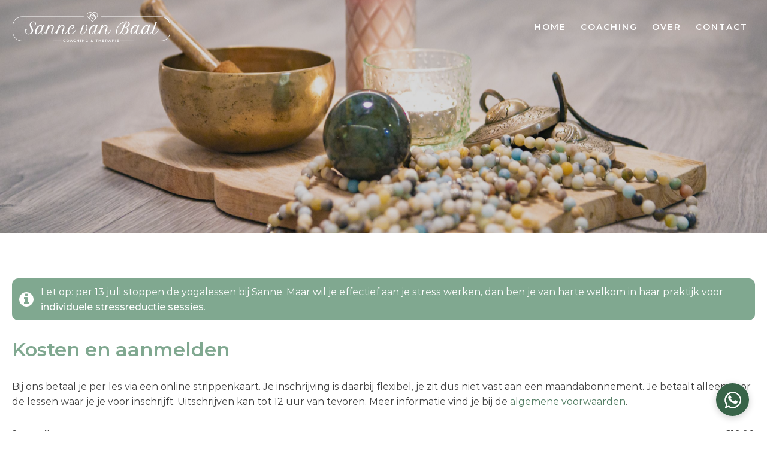

--- FILE ---
content_type: text/html; charset=UTF-8
request_url: https://sannevanbaal.nl/kosten-en-aanmelden/
body_size: 19586
content:
<!DOCTYPE html>
<html lang="nl-NL" prefix="og: https://ogp.me/ns#" >
<head>
<meta charset="UTF-8">
<meta name="viewport" content="width=device-width, initial-scale=1.0">
<!-- WP_HEAD() START -->

			<script type='text/javascript' src='//ajax.googleapis.com/ajax/libs/webfont/1/webfont.js'></script>
			<script type="text/javascript">
			WebFont.load({
				google: {
					families: ["Montserrat:100,200,300,400,500,600,700,800,900","Montserrat:100,200,300,400,500,600,700,800,900"]
				}
			});
			</script>
			
<!-- Search Engine Optimization door Rank Math PRO - https://rankmath.com/ -->
<title>Kosten en aanmelden - Sanne van Baal</title>
<meta name="robots" content="follow, index, max-snippet:-1, max-video-preview:-1, max-image-preview:large"/>
<link rel="canonical" href="https://sannevanbaal.nl/kosten-en-aanmelden/" />
<meta property="og:locale" content="nl_NL" />
<meta property="og:type" content="article" />
<meta property="og:title" content="Kosten en aanmelden - Sanne van Baal" />
<meta property="og:url" content="https://sannevanbaal.nl/kosten-en-aanmelden/" />
<meta property="og:site_name" content="Sanne van Baal" />
<meta property="og:updated_time" content="2021-01-06T13:26:58+01:00" />
<meta property="og:image" content="https://sannevanbaal.nl/wp-content/uploads/2020/12/IMG_7805-fr-1-1024x683.jpg" />
<meta property="og:image:secure_url" content="https://sannevanbaal.nl/wp-content/uploads/2020/12/IMG_7805-fr-1-1024x683.jpg" />
<meta property="og:image:width" content="1024" />
<meta property="og:image:height" content="683" />
<meta property="og:image:alt" content="Kosten en aanmelden" />
<meta property="og:image:type" content="image/jpeg" />
<meta property="article:published_time" content="2020-12-13T12:26:05+01:00" />
<meta property="article:modified_time" content="2021-01-06T13:26:58+01:00" />
<meta name="twitter:card" content="summary_large_image" />
<meta name="twitter:title" content="Kosten en aanmelden - Sanne van Baal" />
<meta name="twitter:image" content="https://sannevanbaal.nl/wp-content/uploads/2020/12/IMG_7805-fr-1-1024x683.jpg" />
<meta name="twitter:label1" content="Tijd om te lezen" />
<meta name="twitter:data1" content="Minder dan een minuut" />
<script type="application/ld+json" class="rank-math-schema-pro">{"@context":"https://schema.org","@graph":[{"@type":"Place","@id":"https://sannevanbaal.nl/#place","address":{"@type":"PostalAddress","streetAddress":"Lancasterdreef 71","addressLocality":"Dronten","postalCode":"8251 TJ"}},{"@type":"Organization","@id":"https://sannevanbaal.nl/#organization","name":"Sanne van Baal - Coaching en therapie in Dronten","url":"https://sannevanbaal.nl","email":"info@sannevanbaal.nl","address":{"@type":"PostalAddress","streetAddress":"Lancasterdreef 71","addressLocality":"Dronten","postalCode":"8251 TJ"},"logo":{"@type":"ImageObject","@id":"https://sannevanbaal.nl/#logo","url":"https://sannevanbaal.nl/wp-content/uploads/2021/01/Sanne-van-Baal.png","contentUrl":"https://sannevanbaal.nl/wp-content/uploads/2021/01/Sanne-van-Baal.png","caption":"Sanne van Baal - Coaching en therapie in Dronten","inLanguage":"nl-NL","width":"1200","height":"630"},"contactPoint":[{"@type":"ContactPoint","telephone":"+31-6-14521052","contactType":"customer support"}],"location":{"@id":"https://sannevanbaal.nl/#place"}},{"@type":"WebSite","@id":"https://sannevanbaal.nl/#website","url":"https://sannevanbaal.nl","name":"Sanne van Baal - Coaching en therapie in Dronten","publisher":{"@id":"https://sannevanbaal.nl/#organization"},"inLanguage":"nl-NL"},{"@type":"ImageObject","@id":"https://sannevanbaal.nl/wp-content/uploads/2020/12/IMG_7805-fr-1-scaled.jpg","url":"https://sannevanbaal.nl/wp-content/uploads/2020/12/IMG_7805-fr-1-scaled.jpg","width":"2560","height":"1707","inLanguage":"nl-NL"},{"@type":"WebPage","@id":"https://sannevanbaal.nl/kosten-en-aanmelden/#webpage","url":"https://sannevanbaal.nl/kosten-en-aanmelden/","name":"Kosten en aanmelden - Sanne van Baal","datePublished":"2020-12-13T12:26:05+01:00","dateModified":"2021-01-06T13:26:58+01:00","isPartOf":{"@id":"https://sannevanbaal.nl/#website"},"primaryImageOfPage":{"@id":"https://sannevanbaal.nl/wp-content/uploads/2020/12/IMG_7805-fr-1-scaled.jpg"},"inLanguage":"nl-NL"},{"@type":"Person","@id":"https://sannevanbaal.nl/kosten-en-aanmelden/#author","name":"Antal","image":{"@type":"ImageObject","@id":"https://secure.gravatar.com/avatar/ff555724103189f4df4e9d3d0b114d9002af81457712e36abcb34bd0c38673c7?s=96&amp;d=mm&amp;r=g","url":"https://secure.gravatar.com/avatar/ff555724103189f4df4e9d3d0b114d9002af81457712e36abcb34bd0c38673c7?s=96&amp;d=mm&amp;r=g","caption":"Antal","inLanguage":"nl-NL"},"sameAs":["https://sannevanbaal.nl"],"worksFor":{"@id":"https://sannevanbaal.nl/#organization"}},{"@type":"Article","headline":"Kosten en aanmelden - Sanne van Baal","datePublished":"2020-12-13T12:26:05+01:00","dateModified":"2021-01-06T13:26:58+01:00","author":{"@id":"https://sannevanbaal.nl/kosten-en-aanmelden/#author","name":"Antal"},"publisher":{"@id":"https://sannevanbaal.nl/#organization"},"name":"Kosten en aanmelden - Sanne van Baal","@id":"https://sannevanbaal.nl/kosten-en-aanmelden/#richSnippet","isPartOf":{"@id":"https://sannevanbaal.nl/kosten-en-aanmelden/#webpage"},"image":{"@id":"https://sannevanbaal.nl/wp-content/uploads/2020/12/IMG_7805-fr-1-scaled.jpg"},"inLanguage":"nl-NL","mainEntityOfPage":{"@id":"https://sannevanbaal.nl/kosten-en-aanmelden/#webpage"}}]}</script>
<!-- /Rank Math WordPress SEO plugin -->

<link rel="alternate" type="application/rss+xml" title="Sanne van Baal &raquo; feed" href="https://sannevanbaal.nl/feed/" />
<link rel="alternate" type="application/rss+xml" title="Sanne van Baal &raquo; reacties feed" href="https://sannevanbaal.nl/comments/feed/" />
<link rel="alternate" title="oEmbed (JSON)" type="application/json+oembed" href="https://sannevanbaal.nl/wp-json/oembed/1.0/embed?url=https%3A%2F%2Fsannevanbaal.nl%2Fkosten-en-aanmelden%2F" />
<link rel="alternate" title="oEmbed (XML)" type="text/xml+oembed" href="https://sannevanbaal.nl/wp-json/oembed/1.0/embed?url=https%3A%2F%2Fsannevanbaal.nl%2Fkosten-en-aanmelden%2F&#038;format=xml" />
<style id='wp-img-auto-sizes-contain-inline-css'>
img:is([sizes=auto i],[sizes^="auto," i]){contain-intrinsic-size:3000px 1500px}
/*# sourceURL=wp-img-auto-sizes-contain-inline-css */
</style>
<link rel='stylesheet' id='momoyoga_frontend-css' href='https://sannevanbaal.nl/wp-content/plugins/momoyoga-integration/css/schedule-frontend.min.css?ver=2.9.1' media='all' />
<style id='wp-emoji-styles-inline-css'>

	img.wp-smiley, img.emoji {
		display: inline !important;
		border: none !important;
		box-shadow: none !important;
		height: 1em !important;
		width: 1em !important;
		margin: 0 0.07em !important;
		vertical-align: -0.1em !important;
		background: none !important;
		padding: 0 !important;
	}
/*# sourceURL=wp-emoji-styles-inline-css */
</style>
<style id='wp-block-library-inline-css'>
:root{--wp-block-synced-color:#7a00df;--wp-block-synced-color--rgb:122,0,223;--wp-bound-block-color:var(--wp-block-synced-color);--wp-editor-canvas-background:#ddd;--wp-admin-theme-color:#007cba;--wp-admin-theme-color--rgb:0,124,186;--wp-admin-theme-color-darker-10:#006ba1;--wp-admin-theme-color-darker-10--rgb:0,107,160.5;--wp-admin-theme-color-darker-20:#005a87;--wp-admin-theme-color-darker-20--rgb:0,90,135;--wp-admin-border-width-focus:2px}@media (min-resolution:192dpi){:root{--wp-admin-border-width-focus:1.5px}}.wp-element-button{cursor:pointer}:root .has-very-light-gray-background-color{background-color:#eee}:root .has-very-dark-gray-background-color{background-color:#313131}:root .has-very-light-gray-color{color:#eee}:root .has-very-dark-gray-color{color:#313131}:root .has-vivid-green-cyan-to-vivid-cyan-blue-gradient-background{background:linear-gradient(135deg,#00d084,#0693e3)}:root .has-purple-crush-gradient-background{background:linear-gradient(135deg,#34e2e4,#4721fb 50%,#ab1dfe)}:root .has-hazy-dawn-gradient-background{background:linear-gradient(135deg,#faaca8,#dad0ec)}:root .has-subdued-olive-gradient-background{background:linear-gradient(135deg,#fafae1,#67a671)}:root .has-atomic-cream-gradient-background{background:linear-gradient(135deg,#fdd79a,#004a59)}:root .has-nightshade-gradient-background{background:linear-gradient(135deg,#330968,#31cdcf)}:root .has-midnight-gradient-background{background:linear-gradient(135deg,#020381,#2874fc)}:root{--wp--preset--font-size--normal:16px;--wp--preset--font-size--huge:42px}.has-regular-font-size{font-size:1em}.has-larger-font-size{font-size:2.625em}.has-normal-font-size{font-size:var(--wp--preset--font-size--normal)}.has-huge-font-size{font-size:var(--wp--preset--font-size--huge)}.has-text-align-center{text-align:center}.has-text-align-left{text-align:left}.has-text-align-right{text-align:right}.has-fit-text{white-space:nowrap!important}#end-resizable-editor-section{display:none}.aligncenter{clear:both}.items-justified-left{justify-content:flex-start}.items-justified-center{justify-content:center}.items-justified-right{justify-content:flex-end}.items-justified-space-between{justify-content:space-between}.screen-reader-text{border:0;clip-path:inset(50%);height:1px;margin:-1px;overflow:hidden;padding:0;position:absolute;width:1px;word-wrap:normal!important}.screen-reader-text:focus{background-color:#ddd;clip-path:none;color:#444;display:block;font-size:1em;height:auto;left:5px;line-height:normal;padding:15px 23px 14px;text-decoration:none;top:5px;width:auto;z-index:100000}html :where(.has-border-color){border-style:solid}html :where([style*=border-top-color]){border-top-style:solid}html :where([style*=border-right-color]){border-right-style:solid}html :where([style*=border-bottom-color]){border-bottom-style:solid}html :where([style*=border-left-color]){border-left-style:solid}html :where([style*=border-width]){border-style:solid}html :where([style*=border-top-width]){border-top-style:solid}html :where([style*=border-right-width]){border-right-style:solid}html :where([style*=border-bottom-width]){border-bottom-style:solid}html :where([style*=border-left-width]){border-left-style:solid}html :where(img[class*=wp-image-]){height:auto;max-width:100%}:where(figure){margin:0 0 1em}html :where(.is-position-sticky){--wp-admin--admin-bar--position-offset:var(--wp-admin--admin-bar--height,0px)}@media screen and (max-width:600px){html :where(.is-position-sticky){--wp-admin--admin-bar--position-offset:0px}}
/*# sourceURL=/wp-includes/css/dist/block-library/common.min.css */
</style>
<style id='classic-theme-styles-inline-css'>
/*! This file is auto-generated */
.wp-block-button__link{color:#fff;background-color:#32373c;border-radius:9999px;box-shadow:none;text-decoration:none;padding:calc(.667em + 2px) calc(1.333em + 2px);font-size:1.125em}.wp-block-file__button{background:#32373c;color:#fff;text-decoration:none}
/*# sourceURL=/wp-includes/css/classic-themes.min.css */
</style>
<link rel='stylesheet' id='fluent-forms-public-css' href='https://sannevanbaal.nl/wp-content/plugins/fluentform/assets/css/fluent-forms-public.css?ver=6.1.12' media='all' />
<link rel='stylesheet' id='fluentform-public-default-css' href='https://sannevanbaal.nl/wp-content/plugins/fluentform/assets/css/fluentform-public-default.css?ver=6.1.12' media='all' />
<style id='global-styles-inline-css'>
:root{--wp--preset--aspect-ratio--square: 1;--wp--preset--aspect-ratio--4-3: 4/3;--wp--preset--aspect-ratio--3-4: 3/4;--wp--preset--aspect-ratio--3-2: 3/2;--wp--preset--aspect-ratio--2-3: 2/3;--wp--preset--aspect-ratio--16-9: 16/9;--wp--preset--aspect-ratio--9-16: 9/16;--wp--preset--color--black: #000000;--wp--preset--color--cyan-bluish-gray: #abb8c3;--wp--preset--color--white: #ffffff;--wp--preset--color--pale-pink: #f78da7;--wp--preset--color--vivid-red: #cf2e2e;--wp--preset--color--luminous-vivid-orange: #ff6900;--wp--preset--color--luminous-vivid-amber: #fcb900;--wp--preset--color--light-green-cyan: #7bdcb5;--wp--preset--color--vivid-green-cyan: #00d084;--wp--preset--color--pale-cyan-blue: #8ed1fc;--wp--preset--color--vivid-cyan-blue: #0693e3;--wp--preset--color--vivid-purple: #9b51e0;--wp--preset--color--base: #f9f9f9;--wp--preset--color--base-2: #ffffff;--wp--preset--color--contrast: #111111;--wp--preset--color--contrast-2: #636363;--wp--preset--color--contrast-3: #A4A4A4;--wp--preset--color--accent: #cfcabe;--wp--preset--color--accent-2: #c2a990;--wp--preset--color--accent-3: #d8613c;--wp--preset--color--accent-4: #b1c5a4;--wp--preset--color--accent-5: #b5bdbc;--wp--preset--gradient--vivid-cyan-blue-to-vivid-purple: linear-gradient(135deg,rgb(6,147,227) 0%,rgb(155,81,224) 100%);--wp--preset--gradient--light-green-cyan-to-vivid-green-cyan: linear-gradient(135deg,rgb(122,220,180) 0%,rgb(0,208,130) 100%);--wp--preset--gradient--luminous-vivid-amber-to-luminous-vivid-orange: linear-gradient(135deg,rgb(252,185,0) 0%,rgb(255,105,0) 100%);--wp--preset--gradient--luminous-vivid-orange-to-vivid-red: linear-gradient(135deg,rgb(255,105,0) 0%,rgb(207,46,46) 100%);--wp--preset--gradient--very-light-gray-to-cyan-bluish-gray: linear-gradient(135deg,rgb(238,238,238) 0%,rgb(169,184,195) 100%);--wp--preset--gradient--cool-to-warm-spectrum: linear-gradient(135deg,rgb(74,234,220) 0%,rgb(151,120,209) 20%,rgb(207,42,186) 40%,rgb(238,44,130) 60%,rgb(251,105,98) 80%,rgb(254,248,76) 100%);--wp--preset--gradient--blush-light-purple: linear-gradient(135deg,rgb(255,206,236) 0%,rgb(152,150,240) 100%);--wp--preset--gradient--blush-bordeaux: linear-gradient(135deg,rgb(254,205,165) 0%,rgb(254,45,45) 50%,rgb(107,0,62) 100%);--wp--preset--gradient--luminous-dusk: linear-gradient(135deg,rgb(255,203,112) 0%,rgb(199,81,192) 50%,rgb(65,88,208) 100%);--wp--preset--gradient--pale-ocean: linear-gradient(135deg,rgb(255,245,203) 0%,rgb(182,227,212) 50%,rgb(51,167,181) 100%);--wp--preset--gradient--electric-grass: linear-gradient(135deg,rgb(202,248,128) 0%,rgb(113,206,126) 100%);--wp--preset--gradient--midnight: linear-gradient(135deg,rgb(2,3,129) 0%,rgb(40,116,252) 100%);--wp--preset--gradient--gradient-1: linear-gradient(to bottom, #cfcabe 0%, #F9F9F9 100%);--wp--preset--gradient--gradient-2: linear-gradient(to bottom, #C2A990 0%, #F9F9F9 100%);--wp--preset--gradient--gradient-3: linear-gradient(to bottom, #D8613C 0%, #F9F9F9 100%);--wp--preset--gradient--gradient-4: linear-gradient(to bottom, #B1C5A4 0%, #F9F9F9 100%);--wp--preset--gradient--gradient-5: linear-gradient(to bottom, #B5BDBC 0%, #F9F9F9 100%);--wp--preset--gradient--gradient-6: linear-gradient(to bottom, #A4A4A4 0%, #F9F9F9 100%);--wp--preset--gradient--gradient-7: linear-gradient(to bottom, #cfcabe 50%, #F9F9F9 50%);--wp--preset--gradient--gradient-8: linear-gradient(to bottom, #C2A990 50%, #F9F9F9 50%);--wp--preset--gradient--gradient-9: linear-gradient(to bottom, #D8613C 50%, #F9F9F9 50%);--wp--preset--gradient--gradient-10: linear-gradient(to bottom, #B1C5A4 50%, #F9F9F9 50%);--wp--preset--gradient--gradient-11: linear-gradient(to bottom, #B5BDBC 50%, #F9F9F9 50%);--wp--preset--gradient--gradient-12: linear-gradient(to bottom, #A4A4A4 50%, #F9F9F9 50%);--wp--preset--font-size--small: 0.9rem;--wp--preset--font-size--medium: 1.05rem;--wp--preset--font-size--large: clamp(1.39rem, 1.39rem + ((1vw - 0.2rem) * 0.767), 1.85rem);--wp--preset--font-size--x-large: clamp(1.85rem, 1.85rem + ((1vw - 0.2rem) * 1.083), 2.5rem);--wp--preset--font-size--xx-large: clamp(2.5rem, 2.5rem + ((1vw - 0.2rem) * 1.283), 3.27rem);--wp--preset--font-family--body: "Inter", sans-serif;--wp--preset--font-family--heading: Cardo;--wp--preset--font-family--system-sans-serif: -apple-system, BlinkMacSystemFont, avenir next, avenir, segoe ui, helvetica neue, helvetica, Cantarell, Ubuntu, roboto, noto, arial, sans-serif;--wp--preset--font-family--system-serif: Iowan Old Style, Apple Garamond, Baskerville, Times New Roman, Droid Serif, Times, Source Serif Pro, serif, Apple Color Emoji, Segoe UI Emoji, Segoe UI Symbol;--wp--preset--spacing--20: min(1.5rem, 2vw);--wp--preset--spacing--30: min(2.5rem, 3vw);--wp--preset--spacing--40: min(4rem, 5vw);--wp--preset--spacing--50: min(6.5rem, 8vw);--wp--preset--spacing--60: min(10.5rem, 13vw);--wp--preset--spacing--70: 3.38rem;--wp--preset--spacing--80: 5.06rem;--wp--preset--spacing--10: 1rem;--wp--preset--shadow--natural: 6px 6px 9px rgba(0, 0, 0, 0.2);--wp--preset--shadow--deep: 12px 12px 50px rgba(0, 0, 0, 0.4);--wp--preset--shadow--sharp: 6px 6px 0px rgba(0, 0, 0, 0.2);--wp--preset--shadow--outlined: 6px 6px 0px -3px rgb(255, 255, 255), 6px 6px rgb(0, 0, 0);--wp--preset--shadow--crisp: 6px 6px 0px rgb(0, 0, 0);}:root :where(.is-layout-flow) > :first-child{margin-block-start: 0;}:root :where(.is-layout-flow) > :last-child{margin-block-end: 0;}:root :where(.is-layout-flow) > *{margin-block-start: 1.2rem;margin-block-end: 0;}:root :where(.is-layout-constrained) > :first-child{margin-block-start: 0;}:root :where(.is-layout-constrained) > :last-child{margin-block-end: 0;}:root :where(.is-layout-constrained) > *{margin-block-start: 1.2rem;margin-block-end: 0;}:root :where(.is-layout-flex){gap: 1.2rem;}:root :where(.is-layout-grid){gap: 1.2rem;}body .is-layout-flex{display: flex;}.is-layout-flex{flex-wrap: wrap;align-items: center;}.is-layout-flex > :is(*, div){margin: 0;}body .is-layout-grid{display: grid;}.is-layout-grid > :is(*, div){margin: 0;}.has-black-color{color: var(--wp--preset--color--black) !important;}.has-cyan-bluish-gray-color{color: var(--wp--preset--color--cyan-bluish-gray) !important;}.has-white-color{color: var(--wp--preset--color--white) !important;}.has-pale-pink-color{color: var(--wp--preset--color--pale-pink) !important;}.has-vivid-red-color{color: var(--wp--preset--color--vivid-red) !important;}.has-luminous-vivid-orange-color{color: var(--wp--preset--color--luminous-vivid-orange) !important;}.has-luminous-vivid-amber-color{color: var(--wp--preset--color--luminous-vivid-amber) !important;}.has-light-green-cyan-color{color: var(--wp--preset--color--light-green-cyan) !important;}.has-vivid-green-cyan-color{color: var(--wp--preset--color--vivid-green-cyan) !important;}.has-pale-cyan-blue-color{color: var(--wp--preset--color--pale-cyan-blue) !important;}.has-vivid-cyan-blue-color{color: var(--wp--preset--color--vivid-cyan-blue) !important;}.has-vivid-purple-color{color: var(--wp--preset--color--vivid-purple) !important;}.has-black-background-color{background-color: var(--wp--preset--color--black) !important;}.has-cyan-bluish-gray-background-color{background-color: var(--wp--preset--color--cyan-bluish-gray) !important;}.has-white-background-color{background-color: var(--wp--preset--color--white) !important;}.has-pale-pink-background-color{background-color: var(--wp--preset--color--pale-pink) !important;}.has-vivid-red-background-color{background-color: var(--wp--preset--color--vivid-red) !important;}.has-luminous-vivid-orange-background-color{background-color: var(--wp--preset--color--luminous-vivid-orange) !important;}.has-luminous-vivid-amber-background-color{background-color: var(--wp--preset--color--luminous-vivid-amber) !important;}.has-light-green-cyan-background-color{background-color: var(--wp--preset--color--light-green-cyan) !important;}.has-vivid-green-cyan-background-color{background-color: var(--wp--preset--color--vivid-green-cyan) !important;}.has-pale-cyan-blue-background-color{background-color: var(--wp--preset--color--pale-cyan-blue) !important;}.has-vivid-cyan-blue-background-color{background-color: var(--wp--preset--color--vivid-cyan-blue) !important;}.has-vivid-purple-background-color{background-color: var(--wp--preset--color--vivid-purple) !important;}.has-black-border-color{border-color: var(--wp--preset--color--black) !important;}.has-cyan-bluish-gray-border-color{border-color: var(--wp--preset--color--cyan-bluish-gray) !important;}.has-white-border-color{border-color: var(--wp--preset--color--white) !important;}.has-pale-pink-border-color{border-color: var(--wp--preset--color--pale-pink) !important;}.has-vivid-red-border-color{border-color: var(--wp--preset--color--vivid-red) !important;}.has-luminous-vivid-orange-border-color{border-color: var(--wp--preset--color--luminous-vivid-orange) !important;}.has-luminous-vivid-amber-border-color{border-color: var(--wp--preset--color--luminous-vivid-amber) !important;}.has-light-green-cyan-border-color{border-color: var(--wp--preset--color--light-green-cyan) !important;}.has-vivid-green-cyan-border-color{border-color: var(--wp--preset--color--vivid-green-cyan) !important;}.has-pale-cyan-blue-border-color{border-color: var(--wp--preset--color--pale-cyan-blue) !important;}.has-vivid-cyan-blue-border-color{border-color: var(--wp--preset--color--vivid-cyan-blue) !important;}.has-vivid-purple-border-color{border-color: var(--wp--preset--color--vivid-purple) !important;}.has-vivid-cyan-blue-to-vivid-purple-gradient-background{background: var(--wp--preset--gradient--vivid-cyan-blue-to-vivid-purple) !important;}.has-light-green-cyan-to-vivid-green-cyan-gradient-background{background: var(--wp--preset--gradient--light-green-cyan-to-vivid-green-cyan) !important;}.has-luminous-vivid-amber-to-luminous-vivid-orange-gradient-background{background: var(--wp--preset--gradient--luminous-vivid-amber-to-luminous-vivid-orange) !important;}.has-luminous-vivid-orange-to-vivid-red-gradient-background{background: var(--wp--preset--gradient--luminous-vivid-orange-to-vivid-red) !important;}.has-very-light-gray-to-cyan-bluish-gray-gradient-background{background: var(--wp--preset--gradient--very-light-gray-to-cyan-bluish-gray) !important;}.has-cool-to-warm-spectrum-gradient-background{background: var(--wp--preset--gradient--cool-to-warm-spectrum) !important;}.has-blush-light-purple-gradient-background{background: var(--wp--preset--gradient--blush-light-purple) !important;}.has-blush-bordeaux-gradient-background{background: var(--wp--preset--gradient--blush-bordeaux) !important;}.has-luminous-dusk-gradient-background{background: var(--wp--preset--gradient--luminous-dusk) !important;}.has-pale-ocean-gradient-background{background: var(--wp--preset--gradient--pale-ocean) !important;}.has-electric-grass-gradient-background{background: var(--wp--preset--gradient--electric-grass) !important;}.has-midnight-gradient-background{background: var(--wp--preset--gradient--midnight) !important;}.has-small-font-size{font-size: var(--wp--preset--font-size--small) !important;}.has-medium-font-size{font-size: var(--wp--preset--font-size--medium) !important;}.has-large-font-size{font-size: var(--wp--preset--font-size--large) !important;}.has-x-large-font-size{font-size: var(--wp--preset--font-size--x-large) !important;}:where(.wp-site-blocks *:focus){outline-width:2px;outline-style:solid}
/*# sourceURL=global-styles-inline-css */
</style>
<link rel='stylesheet' id='oxygen-css' href='https://sannevanbaal.nl/wp-content/plugins/oxygen/component-framework/oxygen.css?ver=4.9.5' media='all' />
<link rel='stylesheet' id='uaf_client_css-css' href='https://sannevanbaal.nl/wp-content/uploads/useanyfont/uaf.css?ver=1764661321' media='all' />
<link rel='stylesheet' id='wpsocialreviews_chat-css' href='https://sannevanbaal.nl/wp-content/plugins/wp-social-reviews/assets/css/social-review-chat.css?ver=4.0.2' media='all' />
<link rel='stylesheet' id='oxy_toolbox_back_to_top_style-css' href='https://sannevanbaal.nl/wp-content/plugins/oxy-toolbox/modules/back-to-top/css/style.css?ver=1.6.2' media='all' />
<script src="https://sannevanbaal.nl/wp-includes/js/jquery/jquery.min.js?ver=3.7.1" id="jquery-core-js"></script>
<link rel="https://api.w.org/" href="https://sannevanbaal.nl/wp-json/" /><link rel="alternate" title="JSON" type="application/json" href="https://sannevanbaal.nl/wp-json/wp/v2/pages/2349" /><link rel="EditURI" type="application/rsd+xml" title="RSD" href="https://sannevanbaal.nl/xmlrpc.php?rsd" />
<link rel='shortlink' href='https://sannevanbaal.nl/?p=2349' />
		<script>document.getElementsByTagName("html")[0].className += " js";</script>
	
<script src="https://io.sannevanbaal.nl/lib.js" 
    data-key="UM31ueLzjF" 
    data-tracking-host="https://io.sannevanbaal.nl"
    data-autocapture="true" 
    data-randomize-url="true"  
    defer>
  </script>
<script>window.usermaven = window.usermaven || (function(){(window.usermavenQ = window.usermavenQ || []).push(arguments);})</script>
<style class='wp-fonts-local'>
@font-face{font-family:Inter;font-style:normal;font-weight:300 900;font-display:fallback;src:url('https://sannevanbaal.nl/wp-content/themes/oxygen-is-not-a-theme/assets/fonts/inter/Inter-VariableFont_slnt,wght.woff2') format('woff2');font-stretch:normal;}
@font-face{font-family:Cardo;font-style:normal;font-weight:400;font-display:fallback;src:url('https://sannevanbaal.nl/wp-content/themes/oxygen-is-not-a-theme/assets/fonts/cardo/cardo_normal_400.woff2') format('woff2');}
@font-face{font-family:Cardo;font-style:italic;font-weight:400;font-display:fallback;src:url('https://sannevanbaal.nl/wp-content/themes/oxygen-is-not-a-theme/assets/fonts/cardo/cardo_italic_400.woff2') format('woff2');}
@font-face{font-family:Cardo;font-style:normal;font-weight:700;font-display:fallback;src:url('https://sannevanbaal.nl/wp-content/themes/oxygen-is-not-a-theme/assets/fonts/cardo/cardo_normal_700.woff2') format('woff2');}
</style>
<link rel="icon" href="https://sannevanbaal.nl/wp-content/uploads/2018/11/cropped-Favicon-Sanne-van-Baal-150x150.png" sizes="32x32" />
<link rel="icon" href="https://sannevanbaal.nl/wp-content/uploads/2018/11/cropped-Favicon-Sanne-van-Baal-300x300.png" sizes="192x192" />
<link rel="apple-touch-icon" href="https://sannevanbaal.nl/wp-content/uploads/2018/11/cropped-Favicon-Sanne-van-Baal-300x300.png" />
<meta name="msapplication-TileImage" content="https://sannevanbaal.nl/wp-content/uploads/2018/11/cropped-Favicon-Sanne-van-Baal-300x300.png" />
<link rel='stylesheet' id='oxygen-cache-2357-css' href='//sannevanbaal.nl/wp-content/uploads/oxygen/css/2357.css?cache=1747052564&#038;ver=42' media='all' />
<link rel='stylesheet' id='oxygen-cache-2606-css' href='//sannevanbaal.nl/wp-content/uploads/oxygen/css/2606.css?cache=1725263247&#038;ver=42' media='all' />
<link rel='stylesheet' id='oxygen-cache-2329-css' href='//sannevanbaal.nl/wp-content/uploads/oxygen/css/2329.css?cache=1750064751&#038;ver=42' media='all' />
<link rel='stylesheet' id='oxygen-cache-2349-css' href='//sannevanbaal.nl/wp-content/uploads/oxygen/css/2349.css?cache=1725263262&#038;ver=42' media='all' />
<link rel='stylesheet' id='oxygen-universal-styles-css' href='//sannevanbaal.nl/wp-content/uploads/oxygen/css/universal.css?cache=1765959502&#038;ver=42' media='all' />
<!-- END OF WP_HEAD() -->
</head>
<body class="wp-singular page-template-default page page-id-2349 wp-embed-responsive wp-theme-oxygen-is-not-a-theme  oxygen-body" >




						<header id="_header-1-2329" class="oxy-header-wrapper oxy-sticky-header oxy-overlay-header oxy-header" ><div id="_header_row-2-2329" class="oxygen-hide-in-sticky oxy-header-row" ><div class="oxy-header-container"><div id="_header_left-3-2329" class="oxy-header-left" ><a id="link-17-2329" class="ct-link" href="https://sannevanbaal.nl/home/"   ><img  id="image-18-2329" alt="" src="https://sannevanbaal.nl/wp-content/uploads/2023/05/Logo-Sanne-2023-wit.svg" class="ct-image"/></a></div><div id="_header_center-4-2329" class="oxy-header-center" ></div><div id="_header_right-5-2329" class="oxy-header-right" >
		<div id="-pro-menu-6-2329" class="oxy-pro-menu " ><div class="oxy-pro-menu-mobile-open-icon " data-off-canvas-alignment=""><svg id="-pro-menu-6-2329-open-icon"><use xlink:href="#FontAwesomeicon-bars"></use></svg>Menu</div>

                
        <div class="oxy-pro-menu-container  oxy-pro-menu-dropdown-links-visible-on-mobile oxy-pro-menu-dropdown-links-toggle oxy-pro-menu-show-dropdown" data-aos-duration="400" 

             data-oxy-pro-menu-dropdown-animation="zoom-in-down"
             data-oxy-pro-menu-dropdown-animation-duration="0.4"
             data-entire-parent-toggles-dropdown="true"

             
                          data-oxy-pro-menu-dropdown-animation-duration="0.4"
             
                          data-oxy-pro-menu-dropdown-links-on-mobile="toggle">
             
            <div class="menu-main-container"><ul id="menu-main" class="oxy-pro-menu-list"><li id="menu-item-2314" class="menu-item menu-item-type-post_type menu-item-object-page menu-item-home menu-item-2314"><a href="https://sannevanbaal.nl/" data-ps2id-api="true">Home</a></li>
<li id="menu-item-2347" class="menu-item menu-item-type-post_type menu-item-object-page menu-item-has-children menu-item-2347"><a href="https://sannevanbaal.nl/coaching/" data-ps2id-api="true">Coaching</a>
<ul class="sub-menu">
	<li id="menu-item-2513" class="menu-item menu-item-type-post_type menu-item-object-page menu-item-2513"><a href="https://sannevanbaal.nl/coaching/" data-ps2id-api="true">Coaching</a></li>
	<li id="menu-item-2317" class="menu-item menu-item-type-post_type menu-item-object-aanbod menu-item-2317"><a href="https://sannevanbaal.nl/aanbod/regressietherapie/" data-ps2id-api="true">Regressietherapie</a></li>
	<li id="menu-item-2316" class="menu-item menu-item-type-post_type menu-item-object-aanbod menu-item-2316"><a href="https://sannevanbaal.nl/aanbod/stressreductie/" data-ps2id-api="true">Stressreductie</a></li>
	<li id="menu-item-2319" class="menu-item menu-item-type-post_type menu-item-object-aanbod menu-item-2319"><a href="https://sannevanbaal.nl/aanbod/energiemanagement-voor-hsp-en-burn-out/" data-ps2id-api="true">HSP Energiemanagement</a></li>
</ul>
</li>
<li id="menu-item-2328" class="menu-item menu-item-type-post_type menu-item-object-page menu-item-2328"><a href="https://sannevanbaal.nl/over/" data-ps2id-api="true">Over</a></li>
<li id="menu-item-2325" class="menu-item menu-item-type-post_type menu-item-object-page menu-item-2325"><a href="https://sannevanbaal.nl/contact/" data-ps2id-api="true">Contact</a></li>
</ul></div>
            <div class="oxy-pro-menu-mobile-close-icon"><svg id="svg--pro-menu-6-2329"><use xlink:href="#Lineariconsicon-cross-circle"></use></svg>Close</div>

        </div>

        </div>

		<script type="text/javascript">
			jQuery('#-pro-menu-6-2329 .oxy-pro-menu-show-dropdown .menu-item-has-children > a', 'body').each(function(){
                jQuery(this).append('<div class="oxy-pro-menu-dropdown-icon-click-area"><svg class="oxy-pro-menu-dropdown-icon"><use xlink:href="#FontAwesomeicon-chevron-down"></use></svg></div>');
            });
            jQuery('#-pro-menu-6-2329 .oxy-pro-menu-show-dropdown .menu-item:not(.menu-item-has-children) > a', 'body').each(function(){
                jQuery(this).append('<div class="oxy-pro-menu-dropdown-icon-click-area"></div>');
            });			</script></div></div></div></header>
				<script type="text/javascript">
			jQuery(document).ready(function() {
				var selector = "#_header-1-2329",
					scrollval = parseInt("60");
				if (!scrollval || scrollval < 1) {
										if (jQuery(window).width() >= 992){
											jQuery("body").css("margin-top", jQuery(selector).outerHeight());
						jQuery(selector).addClass("oxy-sticky-header-active");
										}
									}
				else {
					var scrollTopOld = 0;
					jQuery(window).scroll(function() {
						if (!jQuery('body').hasClass('oxy-nav-menu-prevent-overflow')) {
							if (jQuery(this).scrollTop() > scrollval 
																) {
								if (
																		jQuery(window).width() >= 992 && 
																		!jQuery(selector).hasClass("oxy-sticky-header-active")) {
									if (jQuery(selector).css('position')!='absolute') {
										jQuery("body").css("margin-top", jQuery(selector).outerHeight());
									}
									jQuery(selector)
										.addClass("oxy-sticky-header-active")
																	}
							}
							else {
								jQuery(selector)
									.removeClass("oxy-sticky-header-fade-in")
									.removeClass("oxy-sticky-header-active");
								if (jQuery(selector).css('position')!='absolute') {
									jQuery("body").css("margin-top", "");
								}
							}
							scrollTopOld = jQuery(this).scrollTop();
						}
					})
				}
			});
		</script><header id="_header-49-2329" class="oxy-header-wrapper oxy-sticky-header oxy-overlay-header oxy-header" ><div id="sannestickyheader" class="oxygen-show-in-sticky-only oxygen-hide-in-overlay oxy-header-row" ><div class="oxy-header-container"><div id="_header_left-51-2329" class="oxy-header-left" ><a id="link-52-2329" class="ct-link" href="https://sannevanbaal.nl/home/"   ><img  id="image-53-2329" alt="" src="https://sannevanbaal.nl/wp-content/uploads/2018/10/Beeldmerk-Sanne-van-Baal-Diapositief.svg" class="ct-image"/></a></div><div id="_header_center-54-2329" class="oxy-header-center" ></div><div id="_header_right-55-2329" class="oxy-header-right" >
		<div id="-pro-menu-56-2329" class="oxy-pro-menu " ><div class="oxy-pro-menu-mobile-open-icon " data-off-canvas-alignment=""><svg id="-pro-menu-56-2329-open-icon"><use xlink:href="#Lineariconsicon-menu-circle"></use></svg>Menu</div>

                
        <div class="oxy-pro-menu-container  oxy-pro-menu-show-dropdown" data-aos-duration="400" 

             data-oxy-pro-menu-dropdown-animation="zoom-in-down"
             data-oxy-pro-menu-dropdown-animation-duration="0.4"
             data-entire-parent-toggles-dropdown="true"

             
                          data-oxy-pro-menu-dropdown-animation-duration="0.4"
             
                          data-oxy-pro-menu-dropdown-links-on-mobile="hide">
             
            <div class="menu-main-container"><ul id="menu-main-1" class="oxy-pro-menu-list"><li class="menu-item menu-item-type-post_type menu-item-object-page menu-item-home menu-item-2314"><a href="https://sannevanbaal.nl/" data-ps2id-api="true">Home</a></li>
<li class="menu-item menu-item-type-post_type menu-item-object-page menu-item-has-children menu-item-2347"><a href="https://sannevanbaal.nl/coaching/" data-ps2id-api="true">Coaching</a>
<ul class="sub-menu">
	<li class="menu-item menu-item-type-post_type menu-item-object-page menu-item-2513"><a href="https://sannevanbaal.nl/coaching/" data-ps2id-api="true">Coaching</a></li>
	<li class="menu-item menu-item-type-post_type menu-item-object-aanbod menu-item-2317"><a href="https://sannevanbaal.nl/aanbod/regressietherapie/" data-ps2id-api="true">Regressietherapie</a></li>
	<li class="menu-item menu-item-type-post_type menu-item-object-aanbod menu-item-2316"><a href="https://sannevanbaal.nl/aanbod/stressreductie/" data-ps2id-api="true">Stressreductie</a></li>
	<li class="menu-item menu-item-type-post_type menu-item-object-aanbod menu-item-2319"><a href="https://sannevanbaal.nl/aanbod/energiemanagement-voor-hsp-en-burn-out/" data-ps2id-api="true">HSP Energiemanagement</a></li>
</ul>
</li>
<li class="menu-item menu-item-type-post_type menu-item-object-page menu-item-2328"><a href="https://sannevanbaal.nl/over/" data-ps2id-api="true">Over</a></li>
<li class="menu-item menu-item-type-post_type menu-item-object-page menu-item-2325"><a href="https://sannevanbaal.nl/contact/" data-ps2id-api="true">Contact</a></li>
</ul></div>
            <div class="oxy-pro-menu-mobile-close-icon"><svg id="svg--pro-menu-56-2329"><use xlink:href="#Lineariconsicon-cross-circle"></use></svg>Close</div>

        </div>

        </div>

		<script type="text/javascript">
			jQuery('#-pro-menu-56-2329 .oxy-pro-menu-show-dropdown .menu-item-has-children > a', 'body').each(function(){
                jQuery(this).append('<div class="oxy-pro-menu-dropdown-icon-click-area"><svg class="oxy-pro-menu-dropdown-icon"><use xlink:href="#FontAwesomeicon-chevron-down"></use></svg></div>');
            });
            jQuery('#-pro-menu-56-2329 .oxy-pro-menu-show-dropdown .menu-item:not(.menu-item-has-children) > a', 'body').each(function(){
                jQuery(this).append('<div class="oxy-pro-menu-dropdown-icon-click-area"></div>');
            });			</script></div></div></div></header>
				<script type="text/javascript">
			jQuery(document).ready(function() {
				var selector = "#_header-49-2329",
					scrollval = parseInt("60");
				if (!scrollval || scrollval < 1) {
										if (jQuery(window).width() >= 992){
											jQuery("body").css("margin-top", jQuery(selector).outerHeight());
						jQuery(selector).addClass("oxy-sticky-header-active");
										}
									}
				else {
					var scrollTopOld = 0;
					jQuery(window).scroll(function() {
						if (!jQuery('body').hasClass('oxy-nav-menu-prevent-overflow')) {
							if (jQuery(this).scrollTop() > scrollval 
																) {
								if (
																		jQuery(window).width() >= 992 && 
																		!jQuery(selector).hasClass("oxy-sticky-header-active")) {
									if (jQuery(selector).css('position')!='absolute') {
										jQuery("body").css("margin-top", jQuery(selector).outerHeight());
									}
									jQuery(selector)
										.addClass("oxy-sticky-header-active")
																	}
							}
							else {
								jQuery(selector)
									.removeClass("oxy-sticky-header-fade-in")
									.removeClass("oxy-sticky-header-active");
								if (jQuery(selector).css('position')!='absolute') {
									jQuery("body").css("margin-top", "");
								}
							}
							scrollTopOld = jQuery(this).scrollTop();
						}
					})
				}
			});
		</script><section id="section-58-2329" class=" ct-section" style="background-image:linear-gradient(rgba(64,64,64,0.2), rgba(64,64,64,0.2)), url(https://sannevanbaal.nl/wp-content/uploads/2020/12/IMG_7805-fr-1-scaled.jpg);background-size:auto,  cover;" ><div class="ct-section-inner-wrap"></div></section><div id='inner_content-11-2329' class='ct-inner-content'><section id="section-2-2349" class=" ct-section" ><div class="ct-section-inner-wrap"><div id="new_columns-3-2349" class="ct-new-columns" ><div id="div_block-4-2349" class="ct-div-block" ><div id="div_block-259-15" class="ct-div-block" ><div id="fancy_icon-260-15" class="ct-fancy-icon" ><svg id="svg-fancy_icon-260-15"><use xlink:href="#FontAwesomeicon-info-circle"></use></svg></div><div id="text_block-261-15" class="ct-text-block" >Let op: per 13 juli stoppen de yogalessen bij Sanne. Maar wil je effectief aan je stress werken, dan ben je van harte welkom in haar praktijk voor <a id="span-5-2606" class="ct-link-text" href="https://sannevanbaal.nl/aanbod/stressreductie/"   >individuele stressreductie sessies</a>.<br></div></div><h1 id="headline-5-2349" class="ct-headline">Kosten en aanmelden</h1><div id="text_block-40-2349" class="ct-text-block" >Bij ons betaal je per les via een online strippenkaart. Je inschrijving is daarbij flexibel, je zit dus niet vast aan een maandabonnement. Je betaalt alleen voor de lessen waar je je voor inschrijft. Uitschrijven kan tot 12 uur van tevoren. Meer informatie vind je bij de&nbsp;<a href="https://sannevanbaal.nl/algemene-voorwaarden/" target="_blank">algemene voorwaarden</a>.</div><div id="div_block-49-2349" class="ct-div-block" ><div id="text_block-50-2349" class="ct-text-block" >2 proeflessen</div><div id="text_block-51-2349" class="ct-text-block" >€19,90</div></div><div id="text_block-52-2349" class="ct-text-block" >&gt;&gt;&gt;&gt;&gt; Speciale aanbieding voor new members! Door twee proeflessen te volgen, kun je in alle rust beslissen of het bij je past voor slechts €9.95 per les &lt;&lt;&lt;&lt;&lt;</div><div id="div_block-53-2349" class="ct-div-block " ><div id="text_block-54-2349" class="ct-text-block" >5 lessen strippenkaart<br></div><div id="text_block-55-2349" class="ct-text-block" >€57,50</div></div><div id="text_block-56-2349" class="ct-text-block" >(Drie maanden geldig, €11,50 per les)<br></div><div id="div_block-57-2349" class="ct-div-block " ><div id="text_block-58-2349" class="ct-text-block" >10 lessen strippenkaart<br></div><div id="text_block-59-2349" class="ct-text-block" >€107,50</div></div><div id="text_block-60-2349" class="ct-text-block" >(Zes maanden geldig, €10,75 per les)<br></div><div id="div_block-61-2349" class="ct-div-block " ><div id="text_block-62-2349" class="ct-text-block" >20 lessen strippenkaart<br></div><div id="text_block-63-2349" class="ct-text-block" >€200,-</div></div><div id="text_block-64-2349" class="ct-text-block" >(Twaalf maanden geldig, slechts €10 per les)<br></div></div></div><h3 id="headline-66-2349" class="ct-headline"></h3><div id="_rich_text-67-2349" class="oxy-rich-text" ></div><div id="div_block-82-2349" class="ct-div-block" ><h3 id="headline-37-2349" class="ct-headline">Yogales en corona</h3><div id="_rich_text-88-2349" class="oxy-rich-text" ><p>Uiteraard voldoen wij aan alle RIVM richtlijnen m.b.t. corona, we zijn aangesloten bij de Vereniging Yogascholen Nederland en volgen het door hun opgestelde en goedgekeurde protocol. Ventilatie, afstand en hygiëne zijn goed geregeld. Heb je hierover vragen? Neem dan <a href="#contact">contact</a> met ons op.</p></div></div></div></section><section id="contact" class=" ct-section" ><div class="ct-section-inner-wrap"><h2 id="headline-120-2343" class="ct-headline">Contact opnemen<br></h2><h2 id="headline-6-2357" class="ct-headline">Vragen of meer informatie?</h2><div id="_rich_text-10-2357" class="oxy-rich-text" ><p>Voor vragen, aanmelding of gratis persoonlijk advies kun je onderstaand contactformulier invullen. <br />We nemen dan zo snel mogelijk contact met je op . Dank je wel!</p></div><div id="text_block-7-2357" class="ct-text-block" >Laat hieronder je gegevens achter en we nemen z.s.m. contact met je op.</div><div id="div_block-11-2357" class="ct-div-block" ><div id="_rich_text-12-2357" class="oxy-rich-text" >Ik ben met zwangerschapsverlof tot medio mei, neem gerust contact op via onderstaand formulier voor plaatsing op de wachtlijst.</div></div><div id="div_block-5-2357" class="ct-div-block" >
		<div id="-fluent-form-124-2343" class="oxy-fluent-form " ><div class='fluentform ff-default fluentform_wrapper_2 ffs_default_wrap'><form data-form_id="2" id="fluentform_2" class="frm-fluent-form fluent_form_2 ff-el-form-top ff_form_instance_2_1 ff-form-loading ffs_default" data-form_instance="ff_form_instance_2_1" method="POST" ><fieldset  style="border: none!important;margin: 0!important;padding: 0!important;background-color: transparent!important;box-shadow: none!important;outline: none!important; min-inline-size: 100%;">
                    <legend class="ff_screen_reader_title" style="display: block; margin: 0!important;padding: 0!important;height: 0!important;text-indent: -999999px;width: 0!important;overflow:hidden;">Blank Form (#2)</legend><p style="display: none !important;" class="akismet-fields-container" data-prefix="ak_"><label>&#916;<textarea name="ak_hp_textarea" cols="45" rows="8" maxlength="100"></textarea></label><input type="hidden" id="ak_js_1" name="ak_js" value="120"/><script>document.getElementById( "ak_js_1" ).setAttribute( "value", ( new Date() ).getTime() );</script></p>        <div
                style="display: none!important; position: absolute!important; transform: translateX(1000%)!important;"
                class="ff-el-group ff-hpsf-container"
        >
            <div class="ff-el-input--label asterisk-right">
                <label for="ff_2_item_sf" aria-label="Notify">
                    Notify                </label>
            </div>
            <div class="ff-el-input--content">
                <input type="text"
                       name="item_2__fluent_sf"
                       class="ff-el-form-control"
                       id="ff_2_item_sf"
                />
            </div>
        </div>
        <input type='hidden' name='__fluent_form_embded_post_id' value='2349' /><input type="hidden" id="_fluentform_2_fluentformnonce" name="_fluentform_2_fluentformnonce" value="f826564e9d" /><input type="hidden" name="_wp_http_referer" value="/kosten-en-aanmelden/" /><div data-type="name-element" data-name="names" class=" ff-field_container ff-name-field-wrapper" ><div class='ff-t-container'><div class='ff-t-cell '><div class='ff-el-group  ff-el-form-hide_label'><div class="ff-el-input--label ff-el-is-required asterisk-right"><label for='ff_2_names_first_name_' id='label_ff_2_names_first_name_' >Voornaam</label></div><div class='ff-el-input--content'><input type="text" name="names[first_name]" id="ff_2_names_first_name_" class="ff-el-form-control" placeholder="Voornaam" aria-invalid="false" aria-required=true></div></div></div><div class='ff-t-cell '><div class='ff-el-group  ff-el-form-hide_label'><div class="ff-el-input--label asterisk-right"><label for='ff_2_names_last_name_' id='label_ff_2_names_last_name_' >Achternaam</label></div><div class='ff-el-input--content'><input type="text" name="names[last_name]" id="ff_2_names_last_name_" class="ff-el-form-control" placeholder="Achternaam" aria-invalid="false" aria-required=false></div></div></div></div></div><div data-name="ff_cn_id_1"  class='ff-t-container ff-column-container ff_columns_total_2 '><div class='ff-t-cell ff-t-column-1' style='flex-basis: 50%;'><div class='ff-el-group ff-el-form-hide_label'><div class="ff-el-input--label ff-el-is-required asterisk-right"><label for='ff_2_email' id='label_ff_2_email' aria-label="E-mail">E-mail</label></div><div class='ff-el-input--content'><input type="email" name="email" id="ff_2_email" class="ff-el-form-control" placeholder="E-mail" data-name="email"  aria-invalid="false" aria-required=true></div></div></div><div class='ff-t-cell ff-t-column-2' style='flex-basis: 50%;'><div class='ff-el-group ff-el-form-hide_label'><div class="ff-el-input--label ff-el-is-required asterisk-right"><label for='ff_2_phone' id='label_ff_2_phone' aria-label="Phone/Mobile">Phone/Mobile</label></div><div class='ff-el-input--content'><input name="phone" class="ff-el-form-control ff-el-phone" type="tel" placeholder="Telefoonnummer" data-name="phone" id="ff_2_phone" inputmode="tel"  aria-invalid='false' aria-required=true></div></div></div></div><div class='ff-el-group  ff_list_inline'><div class="ff-el-input--label asterisk-right"><label   aria-label="Ik ben geïnteresseerd in">Ik ben geïnteresseerd in</label></div><div class='ff-el-input--content'><div class='ff-el-form-check ff-el-form-check-'><label class='ff-el-form-check-label' for='checkbox_c2267aff9530e32bc53537525d99e48a'><input  type="checkbox" name="checkbox[]" data-name="checkbox" class="ff-el-form-check-input ff-el-form-check-checkbox" value="coaching"  id='checkbox_c2267aff9530e32bc53537525d99e48a' aria-label='coaching' aria-invalid='false' aria-required=false> <span>coaching</span></label></div><div class='ff-el-form-check ff-el-form-check-'><label class='ff-el-form-check-label' for='checkbox_a43f9ff8e13e2a23a29311119baac319'><input  type="checkbox" name="checkbox[]" data-name="checkbox" class="ff-el-form-check-input ff-el-form-check-checkbox" value="therapie"  id='checkbox_a43f9ff8e13e2a23a29311119baac319' aria-label='therapie' aria-invalid='false' aria-required=false> <span>therapie</span></label></div><div class='ff-el-form-check ff-el-form-check-'><label class='ff-el-form-check-label' for='checkbox_531288791fd8fc8236bd6a0a7de77fbf'><input  type="checkbox" name="checkbox[]" data-name="checkbox" class="ff-el-form-check-input ff-el-form-check-checkbox" value="gratis persoonlijk advies"  id='checkbox_531288791fd8fc8236bd6a0a7de77fbf' aria-label='gratis persoonlijk advies' aria-invalid='false' aria-required=false> <span>gratis persoonlijk advies</span></label></div><div class='ff-el-form-check ff-el-form-check-'><label class='ff-el-form-check-label' for='checkbox_53b42a6465301e36e83d495ff862c3f2'><input  type="checkbox" name="checkbox[]" data-name="checkbox" class="ff-el-form-check-input ff-el-form-check-checkbox" value="anders"  id='checkbox_53b42a6465301e36e83d495ff862c3f2' aria-label='anders' aria-invalid='false' aria-required=false> <span>anders</span></label></div></div></div><div class='ff-el-group  ff-custom_html has-conditions' tabindex='-1' data-name="custom_html-2_1" ><p>Let op: Op dit moment is er een wachtlijst voor de Yoga klassen van meer dan 6 maanden. Je kunt je via het formulier op de wachtlijst laten plaatsen; zodra er een plekje vrij is nemen we contact met je op.</p></div><div class='ff-el-group ff-el-form-hide_label'><div class="ff-el-input--label asterisk-right"><label for='ff_2_description' id='label_ff_2_description' aria-label="Tekstgebied">Tekstgebied</label></div><div class='ff-el-input--content'><textarea aria-required="false" aria-labelledby="label_ff_2_description" name="description" id="ff_2_description" class="ff-el-form-control" placeholder="Je bericht (optioneel)" rows="4" cols="2" data-name="description" ></textarea></div></div><div class='ff-el-group ff-text-left ff_submit_btn_wrapper'><button type="submit" class="ff-btn ff-btn-submit ff-btn-md ff_btn_style"  aria-label="Neem contact met mij op">Neem contact met mij op</button></div></fieldset></form><div id='fluentform_2_errors' class='ff-errors-in-stack ff_form_instance_2_1 ff-form-loading_errors ff_form_instance_2_1_errors'></div></div>            <script type="text/javascript">
                window.fluent_form_ff_form_instance_2_1 = {"id":"2","settings":{"layout":{"labelPlacement":"top","helpMessagePlacement":"with_label","errorMessagePlacement":"inline","asteriskPlacement":"asterisk-right"},"restrictions":{"denyEmptySubmission":{"enabled":false}}},"form_instance":"ff_form_instance_2_1","form_id_selector":"fluentform_2","rules":{"names[first_name]":{"required":{"value":true,"message":"Dit veld is verplicht!","global":false,"global_message":"Dit veld is vereist"}},"names[middle_name]":{"required":{"value":false,"message":"Dit veld is verplicht!","global":false,"global_message":"Dit veld is vereist"}},"names[last_name]":{"required":{"value":false,"message":"Dit veld is verplicht!","global":false,"global_message":"Dit veld is vereist"}},"email":{"required":{"value":true,"message":"Dit veld is verplicht!","global":false,"global_message":"Dit veld is vereist"},"email":{"value":true,"message":"Dit veld moet een geldig e-mailadres bevatten","global":false,"global_message":"Dit veld moet een geldig e-mailadres bevatten"}},"phone":{"required":{"value":true,"message":"Dit veld is verplicht","global":false,"global_message":"Dit veld is vereist"},"valid_phone_number":{"value":false,"message":"Telefoonnummer is niet geldig","global":false,"global_message":"Telefoonnummer is niet geldig"}},"checkbox":{"required":{"value":false,"message":"Dit veld is verplicht!","global":false,"global_message":"Dit veld is vereist"}},"description":{"required":{"value":false,"message":"Dit veld is verplicht!","global":false,"global_message":"Dit veld is vereist"}}},"debounce_time":300,"conditionals":{"custom_html-2_1":{"type":"any","status":true,"conditions":[{"field":"checkbox","value":"yoga (wachtlijst)","operator":"="}]}}};
                            </script>
            </div>

		</div></div></section></div><section id="section-12-2329" class=" ct-section" ><div class="ct-section-inner-wrap"><div id="new_columns-13-2329" class="ct-new-columns" ><div id="div_block-14-2329" class="ct-div-block" ><img  id="image-10-2329" alt="" src="https://sannevanbaal.nl/wp-content/uploads/2023/05/Logo-Sanne-2023-wit.svg" class="ct-image"/><div id="_rich_text-20-2329" class="oxy-rich-text" ><p><strong>Praktijk voor Coaching en Therapie</strong><br />drs. Sanne van Baal<br />Lancasterdreef 71<br />8251 TJ Dronten<br /><span style="color: #ffffff;"><a style="color: #ffffff;" href="tel:0031614521052">06-14521052</a> </span><br /><span style="color: #ffffff;"><a style="color: #ffffff;" href="mailto:info@sannevanbaal.nl">info@sannevanbaal.nl</a></span></p></div><a id="div_block-21-2329" class="ct-link" href="https://api.whatsapp.com/send?phone=31614521052"   ><div id="fancy_icon-26-2329" class="ct-fancy-icon" ><svg id="svg-fancy_icon-26-2329"><use xlink:href="#FontAwesomeicon-whatsapp"></use></svg></div><div id="text_block-27-2329" class="ct-text-block" >Snel contact heb je via WhatsApp</div></a><div id="_rich_text-29-2329" class="oxy-rich-text" ><p>KVK 63172844<br />BTW-ID: NL001666442B41<br /><span style="color: #ffffff;"><a style="color: #ffffff;" href="https://sannevanbaal.nl/algemene-voorwaarden/">Privacy policy en Algemene voorwaarden</a></span></p></div></div><div id="div_block-15-2329" class="ct-div-block" ><div id="_rich_text-31-2329" class="oxy-rich-text" ><p><span style="color: #ffffff;"><a style="color: #ffffff;" href="https://sannevanbaal.nl/">Sitemap</a></span><br /><br /><span style="color: #ffffff;"><a style="color: #ffffff;" href="https://sannevanbaal.nl/coaching/">Coaching</a></span><br /><span style="color: #ffffff;"><a style="color: #ffffff;" href="https://sannevanbaal.nl/aanbod/regressietherapie/">&gt;Regressietherapie</a></span><br /><span style="color: #ffffff;"><a style="color: #ffffff;" href="https://sannevanbaal.nl/aanbod/stressreductie/">&gt;Stressreductie</a></span><br /><span style="color: #ffffff;"><a style="color: #ffffff;" href="https://sannevanbaal.nl/aanbod/energiemanagement-voor-hsp-en-burn-out/">&gt;HSP Energiemanagement</a></span></p><p><span style="color: #ffffff;"><a style="color: #ffffff;" href="https://sannevanbaal.nl/over/">Over</a></span><br /><span style="color: #ffffff;"><a style="color: #ffffff;" href="https://sannevanbaal.nl/contact/">Contact</a></span></p></div></div><div id="div_block-16-2329" class="ct-div-block" ><div id="text_block-46-2329" class="ct-text-block" >Ontvang jij onze nieuwsbrief al?</div>
		<div id="-fluent-form-44-2329" class="oxy-fluent-form " ><div class='fluentform ff-default fluentform_wrapper_1 ffs_default_wrap'><form data-form_id="1" id="fluentform_1" class="frm-fluent-form fluent_form_1 ff-el-form-top ff_form_instance_1_2 ff-form-loading ffs_default" data-form_instance="ff_form_instance_1_2" method="POST" ><fieldset  style="border: none!important;margin: 0!important;padding: 0!important;background-color: transparent!important;box-shadow: none!important;outline: none!important; min-inline-size: 100%;">
                    <legend class="ff_screen_reader_title" style="display: block; margin: 0!important;padding: 0!important;height: 0!important;text-indent: -999999px;width: 0!important;overflow:hidden;">Nieuwsbrief Footer</legend><p style="display: none !important;" class="akismet-fields-container" data-prefix="ak_"><label>&#916;<textarea name="ak_hp_textarea" cols="45" rows="8" maxlength="100"></textarea></label><input type="hidden" id="ak_js_2" name="ak_js" value="185"/><script>document.getElementById( "ak_js_2" ).setAttribute( "value", ( new Date() ).getTime() );</script></p>        <div
                style="display: none!important; position: absolute!important; transform: translateX(1000%)!important;"
                class="ff-el-group ff-hpsf-container"
        >
            <div class="ff-el-input--label asterisk-right">
                <label for="ff_1_item_sf" aria-label="Newsletter">
                    Newsletter                </label>
            </div>
            <div class="ff-el-input--content">
                <input type="text"
                       name="item_1__fluent_sf"
                       class="ff-el-form-control"
                       id="ff_1_item_sf"
                />
            </div>
        </div>
        <input type='hidden' name='__fluent_form_embded_post_id' value='2349' /><input type="hidden" id="_fluentform_1_fluentformnonce" name="_fluentform_1_fluentformnonce" value="f826564e9d" /><input type="hidden" name="_wp_http_referer" value="/kosten-en-aanmelden/" /><div class='ff-el-group ff-el-form-hide_label'><div class="ff-el-input--label ff-el-is-required asterisk-right"><label for='ff_1_2_input_text' id='label_ff_1_2_input_text' aria-label="Naam">Naam</label></div><div class='ff-el-input--content'><input type="text" name="input_text" class="ff-el-form-control" placeholder="Naam" data-name="input_text" id="ff_1_2_input_text"  aria-invalid="false" aria-required=true></div></div><div class='ff-el-group ff-el-form-hide_label'><div class="ff-el-input--label ff-el-is-required asterisk-right"><label for='ff_1_2_email' id='label_ff_1_2_email' aria-label="E-mail">E-mail</label></div><div class='ff-el-input--content'><input type="email" name="email" id="ff_1_2_email" class="ff-el-form-control" placeholder="E-mail" data-name="email"  aria-invalid="false" aria-required=true></div></div><div class='ff-el-group ff-text-left ff_submit_btn_wrapper'><button type="submit" class="ff-btn ff-btn-submit ff-btn-md ff_btn_style"  aria-label="Ja, ik schrijf me in">Ja, ik schrijf me in</button></div></fieldset></form><div id='fluentform_1_errors' class='ff-errors-in-stack ff_form_instance_1_2 ff-form-loading_errors ff_form_instance_1_2_errors'></div></div>            <script type="text/javascript">
                window.fluent_form_ff_form_instance_1_2 = {"id":"1","settings":{"layout":{"labelPlacement":"top","helpMessagePlacement":"with_label","errorMessagePlacement":"inline","asteriskPlacement":"asterisk-right"},"restrictions":{"denyEmptySubmission":{"enabled":false}}},"form_instance":"ff_form_instance_1_2","form_id_selector":"fluentform_1","rules":{"input_text":{"required":{"value":true,"message":"Dit veld is verplicht!"}},"email":{"required":{"value":true,"message":"Dit veld is verplicht!"},"email":{"value":true,"message":"Dit veld moet een geldig e-mailadres bevatten"}}},"debounce_time":300};
                            </script>
            </div>

		</div></div></div></section><section id="section-34-2329" class=" ct-section" ><div class="ct-section-inner-wrap"><div id="new_columns-36-2329" class="ct-new-columns" ><div id="div_block-37-2329" class="ct-div-block" >
		<span id="-copyright-year-35-2329" class="oxy-copyright-year " >Copyright © 2015 &#x02013; 2026 Sanne van Baal</span>

		</div><div id="div_block-38-2329" class="ct-div-block" ><div id="div_block-40-2329" class="ct-div-block" ><div id="div_block-61-2329" class="ct-div-block" ><a id="text_block-41-2329" class="ct-link-text" href="https://blauwenacht.nl?utm_source=sannevanbaal" target="_blank"  >Webdesign en realisatie: Blauwe Nacht</a></div></div></div></div></div></section>	<!-- WP_FOOTER -->
<script type="speculationrules">
{"prefetch":[{"source":"document","where":{"and":[{"href_matches":"/*"},{"not":{"href_matches":["/wp-*.php","/wp-admin/*","/wp-content/uploads/*","/wp-content/*","/wp-content/plugins/*","/wp-content/themes/twentytwentyfour/*","/wp-content/themes/oxygen-is-not-a-theme/*","/*\\?(.+)"]}},{"not":{"selector_matches":"a[rel~=\"nofollow\"]"}},{"not":{"selector_matches":".no-prefetch, .no-prefetch a"}}]},"eagerness":"conservative"}]}
</script>
		<a href="#" class="cd-top text-replace js-cd-top">Top</a>
	<script>jQuery(document).on('click','a[href*="#"]',function(t){if(jQuery(t.target).closest('.wc-tabs').length>0){return}if(jQuery(this).is('[href="#"]')||jQuery(this).is('[href="#0"]')||jQuery(this).is('[href*="replytocom"]')){return};if(location.pathname.replace(/^\//,"")==this.pathname.replace(/^\//,"")&&location.hostname==this.hostname){var e=jQuery(this.hash);(e=e.length?e:jQuery("[name="+this.hash.slice(1)+"]")).length&&(t.preventDefault(),jQuery("html, body").animate({scrollTop:e.offset().top-0},1000))}});</script><style>.ct-FontAwesomeicon-info-circle{width:0.85714285714286em}</style>
<style>.ct-FontAwesomeicon-bars{width:0.85714285714286em}</style>
<style>.ct-FontAwesomeicon-whatsapp{width:0.85714285714286em}</style>
<?xml version="1.0"?><svg xmlns="http://www.w3.org/2000/svg" xmlns:xlink="http://www.w3.org/1999/xlink" aria-hidden="true" style="position: absolute; width: 0; height: 0; overflow: hidden;" version="1.1"><defs><symbol id="FontAwesomeicon-info-circle" viewBox="0 0 24 28"><title>info-circle</title><path d="M16 21.5v-2.5c0-0.281-0.219-0.5-0.5-0.5h-1.5v-8c0-0.281-0.219-0.5-0.5-0.5h-5c-0.281 0-0.5 0.219-0.5 0.5v2.5c0 0.281 0.219 0.5 0.5 0.5h1.5v5h-1.5c-0.281 0-0.5 0.219-0.5 0.5v2.5c0 0.281 0.219 0.5 0.5 0.5h7c0.281 0 0.5-0.219 0.5-0.5zM14 7.5v-2.5c0-0.281-0.219-0.5-0.5-0.5h-3c-0.281 0-0.5 0.219-0.5 0.5v2.5c0 0.281 0.219 0.5 0.5 0.5h3c0.281 0 0.5-0.219 0.5-0.5zM24 14c0 6.625-5.375 12-12 12s-12-5.375-12-12 5.375-12 12-12 12 5.375 12 12z"/></symbol><symbol id="FontAwesomeicon-chevron-down" viewBox="0 0 28 28"><title>chevron-down</title><path d="M26.297 12.625l-11.594 11.578c-0.391 0.391-1.016 0.391-1.406 0l-11.594-11.578c-0.391-0.391-0.391-1.031 0-1.422l2.594-2.578c0.391-0.391 1.016-0.391 1.406 0l8.297 8.297 8.297-8.297c0.391-0.391 1.016-0.391 1.406 0l2.594 2.578c0.391 0.391 0.391 1.031 0 1.422z"/></symbol><symbol id="FontAwesomeicon-bars" viewBox="0 0 24 28"><title>bars</title><path d="M24 21v2c0 0.547-0.453 1-1 1h-22c-0.547 0-1-0.453-1-1v-2c0-0.547 0.453-1 1-1h22c0.547 0 1 0.453 1 1zM24 13v2c0 0.547-0.453 1-1 1h-22c-0.547 0-1-0.453-1-1v-2c0-0.547 0.453-1 1-1h22c0.547 0 1 0.453 1 1zM24 5v2c0 0.547-0.453 1-1 1h-22c-0.547 0-1-0.453-1-1v-2c0-0.547 0.453-1 1-1h22c0.547 0 1 0.453 1 1z"/></symbol><symbol id="FontAwesomeicon-whatsapp" viewBox="0 0 24 28"><title>whatsapp</title><path d="M15.391 15.219c0.266 0 2.812 1.328 2.922 1.516 0.031 0.078 0.031 0.172 0.031 0.234 0 0.391-0.125 0.828-0.266 1.188-0.359 0.875-1.813 1.437-2.703 1.437-0.75 0-2.297-0.656-2.969-0.969-2.234-1.016-3.625-2.75-4.969-4.734-0.594-0.875-1.125-1.953-1.109-3.031v-0.125c0.031-1.031 0.406-1.766 1.156-2.469 0.234-0.219 0.484-0.344 0.812-0.344 0.187 0 0.375 0.047 0.578 0.047 0.422 0 0.5 0.125 0.656 0.531 0.109 0.266 0.906 2.391 0.906 2.547 0 0.594-1.078 1.266-1.078 1.625 0 0.078 0.031 0.156 0.078 0.234 0.344 0.734 1 1.578 1.594 2.141 0.719 0.688 1.484 1.141 2.359 1.578 0.109 0.063 0.219 0.109 0.344 0.109 0.469 0 1.25-1.516 1.656-1.516zM12.219 23.5c5.406 0 9.812-4.406 9.812-9.812s-4.406-9.812-9.812-9.812-9.812 4.406-9.812 9.812c0 2.063 0.656 4.078 1.875 5.75l-1.234 3.641 3.781-1.203c1.594 1.047 3.484 1.625 5.391 1.625zM12.219 1.906c6.5 0 11.781 5.281 11.781 11.781s-5.281 11.781-11.781 11.781c-1.984 0-3.953-0.5-5.703-1.469l-6.516 2.094 2.125-6.328c-1.109-1.828-1.687-3.938-1.687-6.078 0-6.5 5.281-11.781 11.781-11.781z"/></symbol></defs></svg><?xml version="1.0"?><svg xmlns="http://www.w3.org/2000/svg" xmlns:xlink="http://www.w3.org/1999/xlink" style="position: absolute; width: 0; height: 0; overflow: hidden;" version="1.1"><defs><symbol id="Lineariconsicon-menu-circle" viewBox="0 0 20 20"><title>menu-circle</title><path class="path1" d="M9.5 20c-2.538 0-4.923-0.988-6.718-2.782s-2.782-4.18-2.782-6.717c0-2.538 0.988-4.923 2.782-6.718s4.18-2.783 6.718-2.783c2.538 0 4.923 0.988 6.718 2.783s2.782 4.18 2.782 6.718-0.988 4.923-2.782 6.717c-1.794 1.794-4.18 2.782-6.718 2.782zM9.5 2c-4.687 0-8.5 3.813-8.5 8.5s3.813 8.5 8.5 8.5 8.5-3.813 8.5-8.5-3.813-8.5-8.5-8.5z"/><path class="path2" d="M14.5 8h-10c-0.276 0-0.5-0.224-0.5-0.5s0.224-0.5 0.5-0.5h10c0.276 0 0.5 0.224 0.5 0.5s-0.224 0.5-0.5 0.5z"/><path class="path3" d="M14.5 11h-10c-0.276 0-0.5-0.224-0.5-0.5s0.224-0.5 0.5-0.5h10c0.276 0 0.5 0.224 0.5 0.5s-0.224 0.5-0.5 0.5z"/><path class="path4" d="M14.5 14h-10c-0.276 0-0.5-0.224-0.5-0.5s0.224-0.5 0.5-0.5h10c0.276 0 0.5 0.224 0.5 0.5s-0.224 0.5-0.5 0.5z"/></symbol><symbol id="Lineariconsicon-cross-circle" viewBox="0 0 20 20"><title>cross-circle</title><path class="path1" d="M14.332 14.126l-4.080-3.626 4.080-3.626c0.206-0.183 0.225-0.499 0.042-0.706s-0.499-0.225-0.706-0.042l-4.168 3.705-4.168-3.705c-0.206-0.183-0.522-0.165-0.706 0.042s-0.165 0.522 0.042 0.706l4.080 3.626-4.080 3.626c-0.206 0.183-0.225 0.499-0.042 0.706 0.099 0.111 0.236 0.168 0.374 0.168 0.118 0 0.237-0.042 0.332-0.126l4.168-3.705 4.168 3.705c0.095 0.085 0.214 0.126 0.332 0.126 0.138 0 0.275-0.057 0.374-0.168 0.183-0.206 0.165-0.522-0.042-0.706z"/><path class="path2" d="M9.5 20c-2.538 0-4.923-0.988-6.718-2.782s-2.782-4.18-2.782-6.717c0-2.538 0.988-4.923 2.782-6.718s4.18-2.783 6.718-2.783c2.538 0 4.923 0.988 6.718 2.783s2.782 4.18 2.782 6.718-0.988 4.923-2.782 6.717c-1.794 1.794-4.18 2.782-6.718 2.782zM9.5 2c-4.687 0-8.5 3.813-8.5 8.5s3.813 8.5 8.5 8.5 8.5-3.813 8.5-8.5-3.813-8.5-8.5-8.5z"/></symbol></defs></svg><div data-chats-side="front"
     id="wpsr-chat-widget-2729"
     class="wpsr-fm-chat-wrapper wpsr_pro_active  wpsr-fm-bubble-position-bottom-right wpsr-fm-chat-template1   "
     style="--wpsn-chat-channel-icon-bg-color: #71967E"
     data-chat-popup-delay=30000 data-chat-display-popup=true data-popup-target=false>
    <div class="wpsr-fm-chat-box">
    <div class="wpsr-fm-chat-close" style="--wpsn-chat-close-btn-color: #1d2129"></div>
    <div id="wpsr-chat-active-status" class="wpsr-fm-chat-header"
     style="background-color:#71967E">

        <div class="wpsr-chat-user-img">
        <img src="https://sannevanbaal.nl/wp-content/uploads/2022/11/SanneSanne_wb-2-scaled.jpg"
             alt="Sanne van Baal" width="70" height="70">
    </div>
    
    <div class="wpsr-fm-group-details">

                <h3 style="color:rgb(255, 255, 255)">
            Sanne van Baal        </h3>
        
                    <p class="wpsr-fm-caption"
               style="color:rgb(255, 255, 255)">
                Praktijk voor Coaching en Therapie            </p>
        
                    <p class="wpsr-fm-offline-caption"
               style="color:rgb(255, 255, 255)">
                Ik ben zo terug            </p>
            </div>
</div><div class="wpsr-fm-chat-room"><div class="wpsr-fm-conversation">
        <div class="wpsr-fm-user-picture">
        <img src="https://sannevanbaal.nl/wp-content/uploads/2022/11/SanneSanne_wb-2-scaled.jpg"
             alt="Sanne van Baal" width="40" height="40">
    </div>
        <div class="wpsr-fm-chat">
        <div class="wpsr-fm-chat-bubbles">
            <span></span>
            <span></span>
            <span></span>
        </div>
    </div>
    <div class="wpsr-fm-greeting-msg">
                    <div class="wpsr-fm-msg-text">
                Hallo 👋 <br />Als je vragen hebt, laat het me gerust weten. Ik help je graag.            </div>
            </div>
</div><div class="wpsr-fm-chat-btn-wrapper">
    <div class="wpsr-fm-btn-icon">
                            
                                    <a role="button"
                       data-chat-url="https://api.whatsapp.com/send?phone=31614521052"
                       data-channel="whatsapp"
                       style="background-color:#71967E"
                       class="wpsr-fm-btn whatsapp"
                    >
                            <span>Start een chat met WhatsApp</span>
                                                            <img src="https://sannevanbaal.nl/wp-content/plugins/wp-social-reviews/assets/images/svg/whatsapp.svg" alt="whatsapp" width="32" height="32">
                                                                                </a>
                                            </div>
</div></div></div><div class="wpsr-fm-chat-bubble">
    <a href="#" class="wpsr-fm-bubble-btn  whatsapp" data-form-ids="+31614521052"
       style="background-color:#386348">
                    <img src="https://sannevanbaal.nl/wp-content/plugins/wp-social-reviews/assets/images/svg/whatsapp.svg" alt="WhatsApp" width="32" height="32">
        
        
                <span></span>
    </a>
</div>
</div>


        <script type="text/javascript">

            function oxygen_init_pro_menu() {
                jQuery('.oxy-pro-menu-container').each(function(){
                    
                    // dropdowns
                    var menu = jQuery(this),
                        animation = menu.data('oxy-pro-menu-dropdown-animation'),
                        animationDuration = menu.data('oxy-pro-menu-dropdown-animation-duration');
                    
                    jQuery('.sub-menu', menu).attr('data-aos',animation);
                    jQuery('.sub-menu', menu).attr('data-aos-duration',animationDuration*1000);

                    oxygen_offcanvas_menu_init(menu);
                    jQuery(window).resize(function(){
                        oxygen_offcanvas_menu_init(menu);
                    });

                    // let certain CSS rules know menu being initialized
                    // "10" timeout is extra just in case, "0" would be enough
                    setTimeout(function() {menu.addClass('oxy-pro-menu-init');}, 10);
                });
            }

            jQuery(document).ready(oxygen_init_pro_menu);
            document.addEventListener('oxygen-ajax-element-loaded', oxygen_init_pro_menu, false);
            
            let proMenuMouseDown = false;

            jQuery(".oxygen-body")
            .on("mousedown", '.oxy-pro-menu-show-dropdown:not(.oxy-pro-menu-open-container) .menu-item-has-children', function(e) {
                proMenuMouseDown = true;
            })

            .on("mouseup", '.oxy-pro-menu-show-dropdown:not(.oxy-pro-menu-open-container) .menu-item-has-children', function(e) {
                proMenuMouseDown = false;
            })

            .on('mouseenter focusin', '.oxy-pro-menu-show-dropdown:not(.oxy-pro-menu-open-container) .menu-item-has-children', function(e) {
                if( proMenuMouseDown ) return;
                
                var subMenu = jQuery(this).children('.sub-menu');
                subMenu.addClass('aos-animate oxy-pro-menu-dropdown-animating').removeClass('sub-menu-left');

                var duration = jQuery(this).parents('.oxy-pro-menu-container').data('oxy-pro-menu-dropdown-animation-duration');

                setTimeout(function() {subMenu.removeClass('oxy-pro-menu-dropdown-animating')}, duration*1000);

                var offset = subMenu.offset(),
                    width = subMenu.width(),
                    docWidth = jQuery(window).width();

                    if (offset.left+width > docWidth) {
                        subMenu.addClass('sub-menu-left');
                    }
            })
            
            .on('mouseleave focusout', '.oxy-pro-menu-show-dropdown .menu-item-has-children', function( e ) {
                if( jQuery(this).is(':hover') ) return;

                jQuery(this).children('.sub-menu').removeClass('aos-animate');

                var subMenu = jQuery(this).children('.sub-menu');
                //subMenu.addClass('oxy-pro-menu-dropdown-animating-out');

                var duration = jQuery(this).parents('.oxy-pro-menu-container').data('oxy-pro-menu-dropdown-animation-duration');
                setTimeout(function() {subMenu.removeClass('oxy-pro-menu-dropdown-animating-out')}, duration*1000);
            })

            // open icon click
            .on('click', '.oxy-pro-menu-mobile-open-icon', function() {    
                var menu = jQuery(this).parents('.oxy-pro-menu');
                // off canvas
                if (jQuery(this).hasClass('oxy-pro-menu-off-canvas-trigger')) {
                    oxygen_offcanvas_menu_run(menu);
                }
                // regular
                else {
                    menu.addClass('oxy-pro-menu-open');
                    jQuery(this).siblings('.oxy-pro-menu-container').addClass('oxy-pro-menu-open-container');
                    jQuery('body').addClass('oxy-nav-menu-prevent-overflow');
                    jQuery('html').addClass('oxy-nav-menu-prevent-overflow');
                    
                    oxygen_pro_menu_set_static_width(menu);
                }
                // remove animation and collapse
                jQuery('.sub-menu', menu).attr('data-aos','');
                jQuery('.oxy-pro-menu-dropdown-toggle .sub-menu', menu).slideUp(0);
            });

            function oxygen_pro_menu_set_static_width(menu) {
                var menuItemWidth = jQuery(".oxy-pro-menu-list > .menu-item", menu).width();
                jQuery(".oxy-pro-menu-open-container > div:first-child, .oxy-pro-menu-off-canvas-container > div:first-child", menu).width(menuItemWidth);
            }

            function oxygen_pro_menu_unset_static_width(menu) {
                jQuery(".oxy-pro-menu-container > div:first-child", menu).width("");
            }

            // close icon click
            jQuery('body').on('click', '.oxy-pro-menu-mobile-close-icon', function(e) {
                
                var menu = jQuery(this).parents('.oxy-pro-menu');

                menu.removeClass('oxy-pro-menu-open');
                jQuery(this).parents('.oxy-pro-menu-container').removeClass('oxy-pro-menu-open-container');
                jQuery('.oxy-nav-menu-prevent-overflow').removeClass('oxy-nav-menu-prevent-overflow');

                if (jQuery(this).parent('.oxy-pro-menu-container').hasClass('oxy-pro-menu-off-canvas-container')) {
                    oxygen_offcanvas_menu_run(menu);
                }

                oxygen_pro_menu_unset_static_width(menu);
            });

            // dropdown toggle icon click
            jQuery('body').on(
                'touchstart click', 
                '.oxy-pro-menu-dropdown-links-toggle.oxy-pro-menu-off-canvas-container .menu-item-has-children > a > .oxy-pro-menu-dropdown-icon-click-area,'+
                '.oxy-pro-menu-dropdown-links-toggle.oxy-pro-menu-open-container .menu-item-has-children > a > .oxy-pro-menu-dropdown-icon-click-area', 
                function(e) {
                    e.preventDefault();

                    // fix for iOS false triggering submenu clicks
                    jQuery('.sub-menu').css('pointer-events', 'none');
                    setTimeout( function() {
                        jQuery('.sub-menu').css('pointer-events', 'initial');
                    }, 500);

                    // workaround to stop click event from triggering after touchstart
                    if (window.oxygenProMenuIconTouched === true) {
                        window.oxygenProMenuIconTouched = false;
                        return;
                    }
                    if (e.type==='touchstart') {
                        window.oxygenProMenuIconTouched = true;
                    }
                    oxygen_pro_menu_toggle_dropdown(this);
                }
            );

            function oxygen_pro_menu_toggle_dropdown(trigger) {

                var duration = jQuery(trigger).parents('.oxy-pro-menu-container').data('oxy-pro-menu-dropdown-animation-duration');

                jQuery(trigger).closest('.menu-item-has-children').children('.sub-menu').slideToggle({
                    start: function () {
                        jQuery(this).css({
                            display: "flex"
                        })
                    },
                    duration: duration*1000
                });
            }
                    
            // fullscreen menu link click
            var selector = '.oxy-pro-menu-open .menu-item a';
            jQuery('body').on('click', selector, function(event){
                
                if (jQuery(event.target).closest('.oxy-pro-menu-dropdown-icon-click-area').length > 0) {
                    // toggle icon clicked, no need to hide the menu
                    return;
                }
                else if ((jQuery(this).attr("href") === "#" || jQuery(this).closest(".oxy-pro-menu-container").data("entire-parent-toggles-dropdown")) && 
                         jQuery(this).parent().hasClass('menu-item-has-children')) {
                    // empty href don't lead anywhere, treat it as toggle trigger
                    oxygen_pro_menu_toggle_dropdown(event.target);
                    // keep anchor links behavior as is, and prevent regular links from page reload
                    if (jQuery(this).attr("href").indexOf("#")!==0) {
                        return false;
                    }
                }

                // hide the menu and follow the anchor
                if (jQuery(this).attr("href").indexOf("#")===0) {
                    jQuery('.oxy-pro-menu-open').removeClass('oxy-pro-menu-open');
                    jQuery('.oxy-pro-menu-open-container').removeClass('oxy-pro-menu-open-container');
                    jQuery('.oxy-nav-menu-prevent-overflow').removeClass('oxy-nav-menu-prevent-overflow');
                }

            });

            // off-canvas menu link click
            var selector = '.oxy-pro-menu-off-canvas .menu-item a';
            jQuery('body').on('click', selector, function(event){
                if (jQuery(event.target).closest('.oxy-pro-menu-dropdown-icon-click-area').length > 0) {
                    // toggle icon clicked, no need to trigger it 
                    return;
                }
                else if ((jQuery(this).attr("href") === "#" || jQuery(this).closest(".oxy-pro-menu-container").data("entire-parent-toggles-dropdown")) && 
                    jQuery(this).parent().hasClass('menu-item-has-children')) {
                    // empty href don't lead anywhere, treat it as toggle trigger
                    oxygen_pro_menu_toggle_dropdown(event.target);
                    // keep anchor links behavior as is, and prevent regular links from page reload
                    if (jQuery(this).attr("href").indexOf("#")!==0) {
                        return false;
                    }
                }
            });

            // off canvas
            function oxygen_offcanvas_menu_init(menu) {

                // only init off-canvas animation if trigger icon is visible i.e. mobile menu in action
                var offCanvasActive = jQuery(menu).siblings('.oxy-pro-menu-off-canvas-trigger').css('display');
                if (offCanvasActive!=='none') {
                    var animation = menu.data('oxy-pro-menu-off-canvas-animation');
                    setTimeout(function() {menu.attr('data-aos', animation);}, 10);
                }
                else {
                    // remove AOS
                    menu.attr('data-aos', '');
                };
            }
            
            function oxygen_offcanvas_menu_run(menu) {

                var container = menu.find(".oxy-pro-menu-container");
                
                if (!container.attr('data-aos')) {
                    // initialize animation
                    setTimeout(function() {oxygen_offcanvas_menu_toggle(menu, container)}, 0);
                }
                else {
                    oxygen_offcanvas_menu_toggle(menu, container);
                }
            }

            var oxygen_offcanvas_menu_toggle_in_progress = false;

            function oxygen_offcanvas_menu_toggle(menu, container) {

                if (oxygen_offcanvas_menu_toggle_in_progress) {
                    return;
                }

                container.toggleClass('aos-animate');

                if (container.hasClass('oxy-pro-menu-off-canvas-container')) {
                    
                    oxygen_offcanvas_menu_toggle_in_progress = true;
                    
                    var animation = container.data('oxy-pro-menu-off-canvas-animation'),
                        timeout = container.data('aos-duration');

                    if (!animation){
                        timeout = 0;
                    }

                    setTimeout(function() {
                        container.removeClass('oxy-pro-menu-off-canvas-container')
                        menu.removeClass('oxy-pro-menu-off-canvas');
                        oxygen_offcanvas_menu_toggle_in_progress = false;
                    }, timeout);
                }
                else {
                    container.addClass('oxy-pro-menu-off-canvas-container');
                    menu.addClass('oxy-pro-menu-off-canvas');
                    oxygen_pro_menu_set_static_width(menu);
                }
            }
        </script>

    <style>form.fluent_form_2 .ff-btn-submit:not(.ff_btn_no_style) { background-color: #409EFF; color: #ffffff; }</style><style>form.fluent_form_1 .ff-btn-submit:not(.ff_btn_no_style) { background-color: #409EFF; color: #ffffff; }</style><link rel='stylesheet' id='oxygen-aos-css' href='https://sannevanbaal.nl/wp-content/plugins/oxygen/component-framework/vendor/aos/aos.css?ver=6.9' media='all' />
<link rel='stylesheet' id='fluent-form-styles-css' href='https://sannevanbaal.nl/wp-content/plugins/fluentform/assets/css/fluent-forms-public.css?ver=6.1.12' media='all' />
<script src="https://sannevanbaal.nl/wp-content/plugins/momoyoga-integration/js/schedule.min.js?ver=2.9.1" id="momoyoga_schedule-js"></script>
<script id="page-scroll-to-id-plugin-script-js-extra">
var mPS2id_params = {"instances":{"mPS2id_instance_0":{"selector":"a[href*='#']:not([href='#'])","autoSelectorMenuLinks":"true","excludeSelector":"a[href^='#tab-'], a[href^='#tabs-'], a[data-toggle]:not([data-toggle='tooltip']), a[data-slide], a[data-vc-tabs], a[data-vc-accordion], a.screen-reader-text.skip-link","scrollSpeed":800,"autoScrollSpeed":"true","scrollEasing":"easeInOutQuint","scrollingEasing":"easeOutQuint","forceScrollEasing":"false","pageEndSmoothScroll":"true","stopScrollOnUserAction":"false","autoCorrectScroll":"false","autoCorrectScrollExtend":"false","layout":"vertical","offset":"80","dummyOffset":"false","highlightSelector":"","clickedClass":"mPS2id-clicked","targetClass":"mPS2id-target","highlightClass":"mPS2id-highlight","forceSingleHighlight":"false","keepHighlightUntilNext":"false","highlightByNextTarget":"false","appendHash":"false","scrollToHash":"true","scrollToHashForAll":"true","scrollToHashDelay":0,"scrollToHashUseElementData":"true","scrollToHashRemoveUrlHash":"false","disablePluginBelow":0,"adminDisplayWidgetsId":"true","adminTinyMCEbuttons":"true","unbindUnrelatedClickEvents":"false","unbindUnrelatedClickEventsSelector":"","normalizeAnchorPointTargets":"false","encodeLinks":"false"}},"total_instances":"1","shortcode_class":"_ps2id"};
//# sourceURL=page-scroll-to-id-plugin-script-js-extra
</script>
<script src="https://sannevanbaal.nl/wp-content/plugins/page-scroll-to-id/js/page-scroll-to-id.min.js?ver=1.7.9" id="page-scroll-to-id-plugin-script-js"></script>
<script src="https://sannevanbaal.nl/wp-content/plugins/wp-social-reviews/assets/js/chat.js?ver=4.0.2" id="wpsocialreviews_chat-js"></script>
<script src="https://sannevanbaal.nl/wp-content/plugins/oxy-toolbox/modules/back-to-top/js/script.js?ver=1.6.2" id="oxy_toolbox_back_to_top_script-js"></script>
<script src="https://sannevanbaal.nl/wp-content/plugins/oxygen/component-framework/vendor/aos/aos.js?ver=1" id="oxygen-aos-js"></script>
<script src="https://sannevanbaal.nl/wp-content/plugins/fluentform/assets/js/fluentform-advanced.js?ver=6.1.12" id="fluentform-advanced-js"></script>
<script id="fluent-form-submission-js-extra">
var fluentFormVars = {"ajaxUrl":"https://sannevanbaal.nl/wp-admin/admin-ajax.php","forms":[],"step_text":"Stap %activeStep% van %totalStep% - %stepTitle%","is_rtl":"","date_i18n":{"previousMonth":"Vorige maand","nextMonth":"Volgende maand","months":{"shorthand":["Jan","Feb","Mrt","Apr","Mei","Jun","Jul","Aug","Sep","Okt","Nov","Dec"],"longhand":["Januari","Februari","Maart","April","Mei","Juni","Juli","Augustus","September","Oktober","November","December"]},"weekdays":{"longhand":["Zondag","Maandag","Dinsdag","Woensdag","Donderdag","Vrijdag","Zaterdag"],"shorthand":["Zo","Ma","Di","Wo","Do","Vr","Za"]},"daysInMonth":[31,28,31,30,31,30,31,31,30,31,30,31],"rangeSeparator":" aan ","weekAbbreviation":"Wk","scrollTitle":"Scroll om te verhogen","toggleTitle":"Klik om te togglen","amPM":["AM","PM"],"yearAriaLabel":"Jaar","firstDayOfWeek":1},"pro_version":"6.1.8","fluentform_version":"6.1.12","force_init":"","stepAnimationDuration":"350","upload_completed_txt":"100% afgerond","upload_start_txt":"0% afgerond","uploading_txt":"Aan het uploaden","choice_js_vars":{"noResultsText":"Geen resultaten gevonden","loadingText":"Aan het laden...","noChoicesText":"Geen keuzes om uit te kiezen","itemSelectText":"Druk om te selecteren","maxItemTextSingular":"Alleen %%maxItemCount%% opties kunnen toegevoegd worden","maxItemTextPlural":"Alleen %%maxItemCount%% opties kunnen toegevoegd worden"},"input_mask_vars":{"clearIfNotMatch":false},"nonce":"52190905dd","form_id":"2","step_change_focus":"1","has_cleantalk":"","pro_payment_script_compatible":"1"};
var fluentFormVars = {"ajaxUrl":"https://sannevanbaal.nl/wp-admin/admin-ajax.php","forms":[],"step_text":"Stap %activeStep% van %totalStep% - %stepTitle%","is_rtl":"","date_i18n":{"previousMonth":"Vorige maand","nextMonth":"Volgende maand","months":{"shorthand":["Jan","Feb","Mrt","Apr","Mei","Jun","Jul","Aug","Sep","Okt","Nov","Dec"],"longhand":["Januari","Februari","Maart","April","Mei","Juni","Juli","Augustus","September","Oktober","November","December"]},"weekdays":{"longhand":["Zondag","Maandag","Dinsdag","Woensdag","Donderdag","Vrijdag","Zaterdag"],"shorthand":["Zo","Ma","Di","Wo","Do","Vr","Za"]},"daysInMonth":[31,28,31,30,31,30,31,31,30,31,30,31],"rangeSeparator":" aan ","weekAbbreviation":"Wk","scrollTitle":"Scroll om te verhogen","toggleTitle":"Klik om te togglen","amPM":["AM","PM"],"yearAriaLabel":"Jaar","firstDayOfWeek":1},"pro_version":"6.1.8","fluentform_version":"6.1.12","force_init":"","stepAnimationDuration":"350","upload_completed_txt":"100% afgerond","upload_start_txt":"0% afgerond","uploading_txt":"Aan het uploaden","choice_js_vars":{"noResultsText":"Geen resultaten gevonden","loadingText":"Aan het laden...","noChoicesText":"Geen keuzes om uit te kiezen","itemSelectText":"Druk om te selecteren","maxItemTextSingular":"Alleen %%maxItemCount%% opties kunnen toegevoegd worden","maxItemTextPlural":"Alleen %%maxItemCount%% opties kunnen toegevoegd worden"},"input_mask_vars":{"clearIfNotMatch":false},"nonce":"52190905dd","form_id":"1","step_change_focus":"1","has_cleantalk":"","pro_payment_script_compatible":"1"};
//# sourceURL=fluent-form-submission-js-extra
</script>
<script src="https://sannevanbaal.nl/wp-content/plugins/fluentform/assets/js/form-submission.js?ver=6.1.12" id="fluent-form-submission-js"></script>
<script defer src="https://sannevanbaal.nl/wp-content/plugins/akismet/_inc/akismet-frontend.js?ver=1763370146" id="akismet-frontend-js"></script>
<script id="wp-emoji-settings" type="application/json">
{"baseUrl":"https://s.w.org/images/core/emoji/17.0.2/72x72/","ext":".png","svgUrl":"https://s.w.org/images/core/emoji/17.0.2/svg/","svgExt":".svg","source":{"concatemoji":"https://sannevanbaal.nl/wp-includes/js/wp-emoji-release.min.js?ver=42"}}
</script>
<script type="module">
/*! This file is auto-generated */
const a=JSON.parse(document.getElementById("wp-emoji-settings").textContent),o=(window._wpemojiSettings=a,"wpEmojiSettingsSupports"),s=["flag","emoji"];function i(e){try{var t={supportTests:e,timestamp:(new Date).valueOf()};sessionStorage.setItem(o,JSON.stringify(t))}catch(e){}}function c(e,t,n){e.clearRect(0,0,e.canvas.width,e.canvas.height),e.fillText(t,0,0);t=new Uint32Array(e.getImageData(0,0,e.canvas.width,e.canvas.height).data);e.clearRect(0,0,e.canvas.width,e.canvas.height),e.fillText(n,0,0);const a=new Uint32Array(e.getImageData(0,0,e.canvas.width,e.canvas.height).data);return t.every((e,t)=>e===a[t])}function p(e,t){e.clearRect(0,0,e.canvas.width,e.canvas.height),e.fillText(t,0,0);var n=e.getImageData(16,16,1,1);for(let e=0;e<n.data.length;e++)if(0!==n.data[e])return!1;return!0}function u(e,t,n,a){switch(t){case"flag":return n(e,"\ud83c\udff3\ufe0f\u200d\u26a7\ufe0f","\ud83c\udff3\ufe0f\u200b\u26a7\ufe0f")?!1:!n(e,"\ud83c\udde8\ud83c\uddf6","\ud83c\udde8\u200b\ud83c\uddf6")&&!n(e,"\ud83c\udff4\udb40\udc67\udb40\udc62\udb40\udc65\udb40\udc6e\udb40\udc67\udb40\udc7f","\ud83c\udff4\u200b\udb40\udc67\u200b\udb40\udc62\u200b\udb40\udc65\u200b\udb40\udc6e\u200b\udb40\udc67\u200b\udb40\udc7f");case"emoji":return!a(e,"\ud83e\u1fac8")}return!1}function f(e,t,n,a){let r;const o=(r="undefined"!=typeof WorkerGlobalScope&&self instanceof WorkerGlobalScope?new OffscreenCanvas(300,150):document.createElement("canvas")).getContext("2d",{willReadFrequently:!0}),s=(o.textBaseline="top",o.font="600 32px Arial",{});return e.forEach(e=>{s[e]=t(o,e,n,a)}),s}function r(e){var t=document.createElement("script");t.src=e,t.defer=!0,document.head.appendChild(t)}a.supports={everything:!0,everythingExceptFlag:!0},new Promise(t=>{let n=function(){try{var e=JSON.parse(sessionStorage.getItem(o));if("object"==typeof e&&"number"==typeof e.timestamp&&(new Date).valueOf()<e.timestamp+604800&&"object"==typeof e.supportTests)return e.supportTests}catch(e){}return null}();if(!n){if("undefined"!=typeof Worker&&"undefined"!=typeof OffscreenCanvas&&"undefined"!=typeof URL&&URL.createObjectURL&&"undefined"!=typeof Blob)try{var e="postMessage("+f.toString()+"("+[JSON.stringify(s),u.toString(),c.toString(),p.toString()].join(",")+"));",a=new Blob([e],{type:"text/javascript"});const r=new Worker(URL.createObjectURL(a),{name:"wpTestEmojiSupports"});return void(r.onmessage=e=>{i(n=e.data),r.terminate(),t(n)})}catch(e){}i(n=f(s,u,c,p))}t(n)}).then(e=>{for(const n in e)a.supports[n]=e[n],a.supports.everything=a.supports.everything&&a.supports[n],"flag"!==n&&(a.supports.everythingExceptFlag=a.supports.everythingExceptFlag&&a.supports[n]);var t;a.supports.everythingExceptFlag=a.supports.everythingExceptFlag&&!a.supports.flag,a.supports.everything||((t=a.source||{}).concatemoji?r(t.concatemoji):t.wpemoji&&t.twemoji&&(r(t.twemoji),r(t.wpemoji)))});
//# sourceURL=https://sannevanbaal.nl/wp-includes/js/wp-emoji-loader.min.js
</script>
<script type="text/javascript" id="ct-footer-js">
	  	AOS.init({
	  		  		  		  		  		  		  				  			})
		
				jQuery('body').addClass('oxygen-aos-enabled');
		
		
	</script><!-- /WP_FOOTER --> 
</body>
</html>


--- FILE ---
content_type: text/css
request_url: https://sannevanbaal.nl/wp-content/uploads/useanyfont/uaf.css?ver=1764661321
body_size: 208
content:
				@font-face {
					font-family: 'sansation-regular';
					src: url('/wp-content/uploads/useanyfont/2724sansation-regular.woff2') format('woff2'),
						url('/wp-content/uploads/useanyfont/2724sansation-regular.woff') format('woff');
					  font-display: auto;
				}

				.sansation-regular{font-family: 'sansation-regular' !important;}

						@font-face {
					font-family: 'sansation-bold';
					src: url('/wp-content/uploads/useanyfont/9194sansation-bold.woff2') format('woff2'),
						url('/wp-content/uploads/useanyfont/9194sansation-bold.woff') format('woff');
					  font-display: auto;
				}

				.sansation-bold{font-family: 'sansation-bold' !important;}

						@font-face {
					font-family: 'sansation-light';
					src: url('/wp-content/uploads/useanyfont/208sansation-light.woff2') format('woff2'),
						url('/wp-content/uploads/useanyfont/208sansation-light.woff') format('woff');
					  font-display: auto;
				}

				.sansation-light{font-family: 'sansation-light' !important;}

						@font-face {
					font-family: 'quansemilight';
					src: url('/wp-content/uploads/useanyfont/2362quansemilight.woff2') format('woff2'),
						url('/wp-content/uploads/useanyfont/2362quansemilight.woff') format('woff');
					  font-display: auto;
				}

				.quansemilight{font-family: 'quansemilight' !important;}

						@font-face {
					font-family: 'nanami';
					src: url('/wp-content/uploads/useanyfont/4812nanami.woff2') format('woff2'),
						url('/wp-content/uploads/useanyfont/4812nanami.woff') format('woff');
					  font-display: auto;
				}

				.nanami{font-family: 'nanami' !important;}

						@font-face {
					font-family: 'morl';
					src: url('/wp-content/uploads/useanyfont/7626morl.woff2') format('woff2'),
						url('/wp-content/uploads/useanyfont/7626morl.woff') format('woff');
					  font-display: auto;
				}

				.morl{font-family: 'morl' !important;}

						@font-face {
					font-family: 'montserrat';
					src: url('/wp-content/uploads/useanyfont/2808Montserrat.woff2') format('woff2'),
						url('/wp-content/uploads/useanyfont/2808Montserrat.woff') format('woff');
					  font-display: auto;
				}

				.montserrat{font-family: 'montserrat' !important;}

						@font-face {
					font-family: 'montserrat';
					src: url('/wp-content/uploads/useanyfont/2929Montserrat.woff2') format('woff2'),
						url('/wp-content/uploads/useanyfont/2929Montserrat.woff') format('woff');
					  font-display: auto;
				}

				.montserrat{font-family: 'montserrat' !important;}

						@font-face {
					font-family: 'montserrat';
					src: url('/wp-content/uploads/useanyfont/9147Montserrat.woff2') format('woff2'),
						url('/wp-content/uploads/useanyfont/9147Montserrat.woff') format('woff');
					  font-display: auto;
				}

				.montserrat{font-family: 'montserrat' !important;}

						@font-face {
					font-family: 'montserrat';
					src: url('/wp-content/uploads/useanyfont/1248Montserrat.woff2') format('woff2'),
						url('/wp-content/uploads/useanyfont/1248Montserrat.woff') format('woff');
					  font-display: auto;
				}

				.montserrat{font-family: 'montserrat' !important;}

						@font-face {
					font-family: 'montserrat';
					src: url('/wp-content/uploads/useanyfont/5119Montserrat.woff2') format('woff2'),
						url('/wp-content/uploads/useanyfont/5119Montserrat.woff') format('woff');
					  font-display: auto;
				}

				.montserrat{font-family: 'montserrat' !important;}

						@font-face {
					font-family: 'montserrat';
					src: url('/wp-content/uploads/useanyfont/2111Montserrat.woff2') format('woff2'),
						url('/wp-content/uploads/useanyfont/2111Montserrat.woff') format('woff');
					  font-display: auto;
				}

				.montserrat{font-family: 'montserrat' !important;}

		

--- FILE ---
content_type: text/css
request_url: https://sannevanbaal.nl/wp-content/uploads/oxygen/css/2357.css?cache=1747052564&ver=42
body_size: 893
content:
#contact > .ct-section-inner-wrap{align-items:center}#contact{background-color:rgba(128,168,144,0.25);text-align:center}#div_block-11-2357{max-width:520px;margin-top:30px;display:none}#div_block-5-2357{align-items:flex-start;text-align:left}#headline-120-2343{color:#80a890}#headline-6-2357{color:#80a890;margin-bottom:20px;display:none}#text_block-7-2357{display:none}#_rich_text-10-2357{display:none}#_rich_text-12-2357{padding-top:20px;padding-left:20px;padding-bottom:20px;padding-right:20px;border-radius:8px;background-color:#d5e1ea}.oxy-fluent-form{width:100%}.oxy-fluent-form .fluentform .ff-checkable-grids{width:100%}.oxy-fluent-form .fluentform .ff-btn{transition-property:all}.oxy-fluent-form .fluentform input[type=checkbox]{-webkit-appearance:checkbox}.oxy-fluent-form .fluentform input[type=radio]{-webkit-appearance:radio}.oxy-fluent-form .ff-el-group input[type=checkbox]:before,.oxy-fluent-form .ff-el-group input[type=radio]:before{content:none}.oxy-fluent-form .ff-el-group input[type=checkbox]:after,.oxy-fluent-form .ff-el-group input[type=radio]:after{background-color:#fff;border-width:1px;display:inline-block;color:#212529;width:15px;height:15px;visibility:visible;border-style:solid;border-radius:.25rem;-webkit-transition:all .1s ease;transition:all .1s ease;background-size:9px;background-repeat:no-repeat;background-position:center center;position:absolute;box-sizing:border-box}.oxy-fluent-form .ff-el-group input[type=checkbox]:checked:after,.oxy-fluent-form .ff-el-group input[type=radio]:checked:after{border-width:1px;background-image:url("data:image/svg+xml;charset=utf8,%3Csvg xmlns='http://www.w3.org/2000/svg' viewBox='0 0 8 8'%3E%3Cpath fill='%23fff' d='M6.564.75l-3.59 3.612-1.538-1.55L0 4.26 2.974 7.25 8 2.193z'/%3E%3C/svg%3E");-webkit-transition:all .3s ease-out;transition:all .3s ease-out;color:#fff}.oxy-fluent-form .ff-el-group input[type=radio]:after{border-radius:50%}.oxy-fluent-form .ff-el-group input[type=radio]:checked:after{background-image:url("data:image/svg+xml;charset=utf8,%3Csvg xmlns='http://www.w3.org/2000/svg' viewBox='-4 -4 8 8'%3E%3Ccircle r='3' fill='%23fff'/%3E%3C/svg%3E")}.oxy-fluent-form .ff-el-progress-bar{display:flex;align-items:center;justify-content:flex-end}.oxy-fluent-form .ff_net_table tbody tr td label{display:flex;flex-direction:column;align-items:center;justify-content:center}#-fluent-form-124-2343 .fluentform .ff-el-form-control{background-color:#ffffff;border_radius_border-radius:8px;border-radius:8px;font-family:'Montserrat'}#-fluent-form-124-2343 .fluentform .ff-el-form-control:focus{background-color:#f4f4f4}#-fluent-form-124-2343 .fluentform .ff-btn-submit{background-color:#9b98b5;color:#ffffff;padding-top:10px;padding-left:10px;padding-right:10px;padding-bottom:10px;font-family:'Montserrat';text-transform:uppercase;font-weight:500;border_radius_border-radius:8px;border-radius:8px;width:100%}.oxy-fluent-form{width:100%}.oxy-fluent-form .fluentform .ff-checkable-grids{width:100%}.oxy-fluent-form .fluentform .ff-btn{transition-property:all}#-fluent-form-124-2343 .fluentform .frm-fluent-form .ff-t-cell:last-of-type{padding-right:0}#-fluent-form-124-2343 .fluentform .frm-fluent-form .ff-t-cell:first-of-type{padding-left:0}#-fluent-form-124-2343 .fluentform .iti__flag-container + input[type=tel].ff-el-form-control{padding-left:52px}@media (max-width:768px){#-fluent-form-124-2343 .fluentform .frm-fluent-form .ff-t-cell{padding-left:0;padding-right:0}}#-fluent-form-124-2343{margin-top:40px}

--- FILE ---
content_type: text/css
request_url: https://sannevanbaal.nl/wp-content/uploads/oxygen/css/2606.css?cache=1725263247&ver=42
body_size: 54
content:
#div_block-259-15{width:100%;background-color:#80a890;padding-top:10px;padding-left:10px;padding-right:10px;padding-bottom:10px;border-radius:10px;text-align:left;flex-direction:row;display:flex;align-items:center}#text_block-261-15{color:#ffffff;margin-left:10px}#span-5-2606{color:#ffffff;text-decoration:underline}#fancy_icon-260-15{color:#ffffff}#fancy_icon-260-15>svg{width:28px;height:28px}

--- FILE ---
content_type: text/css
request_url: https://sannevanbaal.nl/wp-content/uploads/oxygen/css/2329.css?cache=1750064751&ver=42
body_size: 4042
content:
#section-58-2329 > .ct-section-inner-wrap{padding-top:165px;padding-bottom:225px;align-items:center}#section-58-2329{background-color:#80a890;text-align:center;background-position:50% 55%}#section-12-2329{color:#ffffff;background-color:#80a890}#section-34-2329 > .ct-section-inner-wrap{padding-top:15px;padding-bottom:15px}#section-34-2329{background-color:#72967e;color:#ffffff}@media (max-width:991px){#section-58-2329 > .ct-section-inner-wrap{padding-bottom:200px}}@media (max-width:991px){#section-34-2329 > .ct-section-inner-wrap{display:flex;flex-direction:column;align-items:center}#section-34-2329{display:block}#section-34-2329{text-align:center}}@media (max-width:767px){#section-58-2329 > .ct-section-inner-wrap{padding-bottom:165px}}@media (max-width:479px){#section-58-2329 > .ct-section-inner-wrap{padding-bottom:100px}}#div_block-14-2329{width:33.3%}#div_block-15-2329{width:33.3%}#div_block-16-2329{background-image:linear-gradient(rgba(128,168,144,0.93),rgba(128,168,144,0.93)),url(https://sannevanbaal.nl/wp-content/uploads/2018/10/Beeldmerk-Sanne-van-Baal-wit-2.svg);background-size:auto,250px auto;width:33.40%;padding-top:121px;background-repeat:no-repeat;background-position:100% 0%}#div_block-37-2329{width:50%;padding-top:0px;padding-bottom:0px}#div_block-38-2329{width:50%;padding-top:0px;padding-bottom:0px;align-items:flex-end;text-align:right}#div_block-40-2329{flex-direction:row;display:flex;width:100%;align-items:center;justify-content:flex-end;text-align:right}#div_block-61-2329{flex-direction:row;display:flex;align-items:center}@media (max-width:991px){#div_block-16-2329{padding-top:0px}}@media (max-width:991px){#div_block-37-2329{flex-direction:column;display:flex;align-items:center;text-align:center}}@media (max-width:991px){#div_block-38-2329{flex-direction:row;display:flex;justify-content:center;text-align:center;align-items:center}}@media (max-width:991px){#div_block-40-2329{flex-direction:column;display:flex;align-items:center;text-align:center}}@media (max-width:991px){#new_columns-13-2329> .ct-div-block{width:100% !important}}@media (max-width:991px){#new_columns-36-2329> .ct-div-block{width:100% !important}}#text_block-27-2329{margin-left:20px;color:#ffffff}#text_block-46-2329{margin-bottom:20px}@media (max-width:991px){#text_block-46-2329{margin-top:25px}}#_rich_text-20-2329{margin-bottom:20px}#_rich_text-31-2329{text-transform:capitalize;font-weight:500;padding-top:100px}@media (max-width:991px){#_rich_text-31-2329{padding-top:0px}}#text_block-41-2329{margin-right:10px;font-size:14px;color:#ffffff;font-weight:400}#text_block-41-2329:hover{color:#ffffff}#div_block-21-2329{flex-direction:row;display:flex;align-items:center;margin-bottom:20px}#image-18-2329{height:50px;padding-right:1px;padding-left:1px}#image-53-2329{height:50px;padding-right:1px;padding-left:1px}#image-10-2329{height:50px;margin-bottom:50px;padding-left:1px;padding-right:1px}#fancy_icon-26-2329{background-color:#25d366;border:1px solid #25d366;padding:20px;color:#ffffff}#fancy_icon-26-2329>svg{width:28px;height:28px}#fancy_icon-26-2329{background-color:25D366;border-radius:10px;padding-top:5px;padding-left:5px;padding-right:5px;padding-bottom:5px;border-top-color:#ffffff;border-right-color:#ffffff;border-bottom-color:#ffffff;border-left-color:#ffffff;border-top-width:2px;border-right-width:2px;border-bottom-width:2px;border-left-width:2px;border-top-style:solid;border-right-style:solid;border-bottom-style:solid;border-left-style:solid}#inner_content-11-2329{min-height:50vh}#_header-1-2329.oxy-header.oxy-overlay-header{position:absolute;left:0;right:0;z-index:20}#_header-1-2329.oxy-header.oxy-overlay-header:not(.oxy-sticky-header-active) .oxy-header-row,#_header-1-2329.oxy-header.oxy-overlay-header:not(.oxy-sticky-header-active){background-color:initial !important}#_header-1-2329.oxy-header.oxy-overlay-header .oxygen-hide-in-overlay{display:none}#_header-1-2329.oxy-header.oxy-overlay-header .oxygen-only-show-in-overlay{display:block}#_header-1-2329 .oxy-nav-menu-open,#_header-1-2329 .oxy-nav-menu:not(.oxy-nav-menu-open) .sub-menu{background-color:#80a890}#_header-1-2329 .oxy-header-container{max-width:100%}@media (min-width:992px){#_header-1-2329.oxy-header-wrapper.oxy-header.oxy-sticky-header.oxy-sticky-header-active{position:fixed;top:0;left:0;right:0;z-index:2147483640;background-color:#80a890;box-shadow:0px 0px 10px rgba(0,0,0,0.3);}#_header-1-2329.oxy-header.oxy-sticky-header-active .oxygen-hide-in-sticky{display:none}#_header-1-2329.oxy-header.oxy-header .oxygen-show-in-sticky-only{display:none}}#_header-1-2329{background-color:#80a890}#_header-49-2329.oxy-header.oxy-overlay-header{position:absolute;left:0;right:0;z-index:20}#_header-49-2329.oxy-header.oxy-overlay-header:not(.oxy-sticky-header-active) .oxy-header-row,#_header-49-2329.oxy-header.oxy-overlay-header:not(.oxy-sticky-header-active){background-color:initial !important}#_header-49-2329.oxy-header.oxy-overlay-header .oxygen-hide-in-overlay{display:none}#_header-49-2329.oxy-header.oxy-overlay-header .oxygen-only-show-in-overlay{display:block}#_header-49-2329 .oxy-nav-menu-open,#_header-49-2329 .oxy-nav-menu:not(.oxy-nav-menu-open) .sub-menu{background-color:#80a890}#_header-49-2329 .oxy-header-container{max-width:100%}@media (min-width:992px){#_header-49-2329.oxy-header-wrapper.oxy-header.oxy-sticky-header.oxy-sticky-header-active{position:fixed;top:0;left:0;right:0;z-index:2147483640;background-color:#80a890;box-shadow:0px 0px 10px rgba(0,0,0,0.3);}#_header-49-2329.oxy-header.oxy-sticky-header-active .oxygen-hide-in-sticky{display:none}#_header-49-2329.oxy-header.oxy-header .oxygen-show-in-sticky-only{display:none}}#_header-49-2329{background-color:#80a890}.oxy-header.oxy-sticky-header-active > #_header_row-2-2329.oxygen-show-in-sticky-only{display:block}#_header_row-2-2329{padding-top:20px;padding-bottom:20px}#sannestickyheader .oxy-nav-menu-open,#sannestickyheader .oxy-nav-menu:not(.oxy-nav-menu-open) .sub-menu{background-color:#ffffff}.oxy-header.oxy-sticky-header-active > #sannestickyheader.oxygen-show-in-sticky-only{display:block}#sannestickyheader{padding-top:20px;padding-bottom:20px;background-color:#ffffff}#-copyright-year-35-2329{font-size:14px}.oxy-fluent-form{width:100%}.oxy-fluent-form .fluentform .ff-checkable-grids{width:100%}.oxy-fluent-form .fluentform .ff-btn{transition-property:all}.oxy-fluent-form .fluentform input[type=checkbox]{-webkit-appearance:checkbox}.oxy-fluent-form .fluentform input[type=radio]{-webkit-appearance:radio}.oxy-fluent-form .ff-el-group input[type=checkbox]:before,.oxy-fluent-form .ff-el-group input[type=radio]:before{content:none}.oxy-fluent-form .ff-el-group input[type=checkbox]:after,.oxy-fluent-form .ff-el-group input[type=radio]:after{background-color:#fff;border-width:1px;display:inline-block;color:#212529;width:15px;height:15px;visibility:visible;border-style:solid;border-radius:.25rem;-webkit-transition:all .1s ease;transition:all .1s ease;background-size:9px;background-repeat:no-repeat;background-position:center center;position:absolute;box-sizing:border-box}.oxy-fluent-form .ff-el-group input[type=checkbox]:checked:after,.oxy-fluent-form .ff-el-group input[type=radio]:checked:after{border-width:1px;background-image:url("data:image/svg+xml;charset=utf8,%3Csvg xmlns='http://www.w3.org/2000/svg' viewBox='0 0 8 8'%3E%3Cpath fill='%23fff' d='M6.564.75l-3.59 3.612-1.538-1.55L0 4.26 2.974 7.25 8 2.193z'/%3E%3C/svg%3E");-webkit-transition:all .3s ease-out;transition:all .3s ease-out;color:#fff}.oxy-fluent-form .ff-el-group input[type=radio]:after{border-radius:50%}.oxy-fluent-form .ff-el-group input[type=radio]:checked:after{background-image:url("data:image/svg+xml;charset=utf8,%3Csvg xmlns='http://www.w3.org/2000/svg' viewBox='-4 -4 8 8'%3E%3Ccircle r='3' fill='%23fff'/%3E%3C/svg%3E")}.oxy-fluent-form .ff-el-progress-bar{display:flex;align-items:center;justify-content:flex-end}.oxy-fluent-form .ff_net_table tbody tr td label{display:flex;flex-direction:column;align-items:center;justify-content:center}#-fluent-form-44-2329 .fluentform .ff-el-form-control{border_radius_border-radius:10px;border-radius:10px;font-family:'Montserrat';font-size:18px}#-fluent-form-44-2329 .fluentform .ff-btn-submit{background-color:rgba(0,0,0,0);color:#ffffff;text-transform:uppercase;font-family:'Montserrat';font-weight:500;border_radius_border-radius:10px;border-top-width:2px;border-right-width:2px;border-bottom-width:2px;border-left-width:2px;border-top-style:solid;border-right-style:solid;border-bottom-style:solid;border-left-style:solid;border-top-color:#ffffff;border-right-color:#ffffff;border-bottom-color:#ffffff;border-left-color:#ffffff;border-radius:10px;width:100%}.oxy-fluent-form{width:100%}.oxy-fluent-form .fluentform .ff-checkable-grids{width:100%}.oxy-fluent-form .fluentform .ff-btn{transition-property:all}#-fluent-form-44-2329 .fluentform .frm-fluent-form .ff-t-cell:last-of-type{padding-right:0}#-fluent-form-44-2329 .fluentform .frm-fluent-form .ff-t-cell:first-of-type{padding-left:0}#-fluent-form-44-2329 .fluentform .iti__flag-container + input[type=tel].ff-el-form-control{padding-left:52px}@media (max-width:768px){#-fluent-form-44-2329 .fluentform .frm-fluent-form .ff-t-cell{padding-left:0;padding-right:0}}.oxy-pro-menu-list{display:flex;padding:0;margin:0;align-items:center}.oxy-pro-menu .oxy-pro-menu-list .menu-item{list-style-type:none;display:flex;flex-direction:column;width:100%;transition-property:background-color,color,border-color}.oxy-pro-menu-list > .menu-item{white-space:nowrap}.oxy-pro-menu .oxy-pro-menu-list .menu-item a{text-decoration:none;border-style:solid;border-width:0;transition-timing-function:ease-in-out;transition-property:background-color,color,border-color;border-color:transparent}.oxy-pro-menu .oxy-pro-menu-list li.current-menu-item > a,.oxy-pro-menu .oxy-pro-menu-list li.menu-item:hover > a{border-color:currentColor}.oxy-pro-menu .menu-item,.oxy-pro-menu .sub-menu{position:relative}.oxy-pro-menu .menu-item .sub-menu{padding:0;flex-direction:column;white-space:nowrap;display:flex;visibility:hidden;position:absolute;z-index:9999999;top:100%;transition-property:opacity,transform,visibility}.oxy-pro-menu-off-canvas .sub-menu:before,.oxy-pro-menu-open .sub-menu:before{display:none}.oxy-pro-menu .menu-item .sub-menu.aos-animate,.oxy-pro-menu-init .menu-item .sub-menu[data-aos^=flip]{visibility:visible}.oxy-pro-menu-container:not(.oxy-pro-menu-init) .menu-item .sub-menu[data-aos^=flip]{transition-duration:0s}.oxy-pro-menu .sub-menu .sub-menu,.oxy-pro-menu.oxy-pro-menu-vertical .sub-menu{left:100%;top:0}.oxy-pro-menu .sub-menu.sub-menu-left{right:0;left:auto !important;margin-right:100%}.oxy-pro-menu-list > .menu-item > .sub-menu.sub-menu-left{margin-right:0}.oxy-pro-menu .sub-menu li.menu-item{flex-direction:column}.oxy-pro-menu-mobile-open-icon,.oxy-pro-menu-mobile-close-icon{display:none;cursor:pointer;align-items:center}.oxy-pro-menu-off-canvas .oxy-pro-menu-mobile-close-icon,.oxy-pro-menu-open .oxy-pro-menu-mobile-close-icon{display:inline-flex}.oxy-pro-menu-mobile-open-icon > svg,.oxy-pro-menu-mobile-close-icon > svg{fill:currentColor}.oxy-pro-menu-mobile-close-icon{position:absolute}.oxy-pro-menu.oxy-pro-menu-open .oxy-pro-menu-container{width:100%;position:fixed;top:0;right:0;left:0;bottom:0;display:flex;align-items:center;justify-content:center;overflow:auto;z-index:2147483642 !important;background-color:#fff}.oxy-pro-menu .oxy-pro-menu-container.oxy-pro-menu-container{transition-property:opacity,transform,visibility}.oxy-pro-menu .oxy-pro-menu-container.oxy-pro-menu-container[data-aos^=slide]{transition-property:transform}.oxy-pro-menu .oxy-pro-menu-container.oxy-pro-menu-off-canvas-container,.oxy-pro-menu .oxy-pro-menu-container.oxy-pro-menu-off-canvas-container[data-aos^=flip]{visibility:visible !important}.oxy-pro-menu .oxy-pro-menu-open-container .oxy-pro-menu-list,.oxy-pro-menu .oxy-pro-menu-off-canvas-container .oxy-pro-menu-list{align-items:center;justify-content:center;flex-direction:column}.oxy-pro-menu.oxy-pro-menu-open > .oxy-pro-menu-container{max-height:100vh;overflow:auto;width:100%}.oxy-pro-menu.oxy-pro-menu-off-canvas > .oxy-pro-menu-container{max-height:100vh;overflow:auto;z-index:1000}.oxy-pro-menu-container > div:first-child{margin:auto}.oxy-pro-menu-off-canvas-container{display:flex !important;position:fixed;width:auto;align-items:center;justify-content:center}.oxy-pro-menu-off-canvas-container a,.oxy-pro-menu-open-container a{word-break:break-word}.oxy-pro-menu.oxy-pro-menu-off-canvas .oxy-pro-menu-list{align-items:center;justify-content:center;flex-direction:column}.oxy-pro-menu.oxy-pro-menu-off-canvas .oxy-pro-menu-container .oxy-pro-menu-list .menu-item,.oxy-pro-menu.oxy-pro-menu-open .oxy-pro-menu-container .oxy-pro-menu-list .menu-item{flex-direction:column;width:100%;text-align:center}.oxy-pro-menu.oxy-pro-menu-off-canvas .sub-menu,.oxy-pro-menu.oxy-pro-menu-open .sub-menu{display:none;visibility:visible;opacity:1;position:static;align-items:center;justify-content:center;white-space:normal;width:100%}.oxy-pro-menu.oxy-pro-menu-off-canvas .menu-item,.oxy-pro-menu.oxy-pro-menu-open .menu-item{justify-content:center;min-height:32px}.oxy-pro-menu .menu-item.menu-item-has-children,.oxy-pro-menu .sub-menu .menu-item.menu-item-has-children{flex-direction:row;align-items:center}.oxy-pro-menu .menu-item > a{display:inline-flex;align-items:center;justify-content:center}.oxy-pro-menu.oxy-pro-menu-off-canvas .menu-item-has-children > a .oxy-pro-menu-dropdown-icon-click-area,.oxy-pro-menu.oxy-pro-menu-open .menu-item-has-children > a .oxy-pro-menu-dropdown-icon-click-area{min-width:32px;min-height:32px}.oxy-pro-menu .menu-item-has-children > a .oxy-pro-menu-dropdown-icon-click-area{display:flex;align-items:center;justify-content:center}.oxy-pro-menu .menu-item-has-children > a svg{width:1.4em;height:1.4em;fill:currentColor;transition-property:transform}.oxy-pro-menu.oxy-pro-menu-off-canvas .menu-item > a svg,.oxy-pro-menu.oxy-pro-menu-open .menu-item > a svg{width:1em;height:1em}.oxy-pro-menu-off-canvas .oxy-pro-menu-container:not(.oxy-pro-menu-dropdown-links-toggle) .oxy-pro-menu-dropdown-icon-click-area,.oxy-pro-menu-open .oxy-pro-menu-container:not(.oxy-pro-menu-dropdown-links-toggle) .oxy-pro-menu-dropdown-icon-click-area{display:none}.oxy-pro-menu-off-canvas .menu-item:not(.menu-item-has-children) .oxy-pro-menu-dropdown-icon-click-area,.oxy-pro-menu-open .menu-item:not(.menu-item-has-children) .oxy-pro-menu-dropdown-icon-click-area{min-height:32px;width:0px}.oxy-pro-menu.oxy-pro-menu-off-canvas .oxy-pro-menu-show-dropdown:not(.oxy-pro-menu-dropdown-links-toggle) .oxy-pro-menu-list .menu-item-has-children,.oxy-pro-menu.oxy-pro-menu-open .oxy-pro-menu-show-dropdown:not(.oxy-pro-menu-dropdown-links-toggle) .oxy-pro-menu-list .menu-item-has-children{padding-right:0px}.oxy-pro-menu-container .menu-item a{width:100%;text-align:center}.oxy-pro-menu-container:not(.oxy-pro-menu-open-container):not(.oxy-pro-menu-off-canvas-container) ul:not(.sub-menu) > li > .sub-menu{top:100%;left:0}.oxy-pro-menu-container:not(.oxy-pro-menu-open-container):not(.oxy-pro-menu-off-canvas-container) .sub-menu .sub-menu{top:0;left:100%}.oxy-pro-menu-container:not(.oxy-pro-menu-open-container):not(.oxy-pro-menu-off-canvas-container) a{-webkit-tap-highlight-color:transparent}.oxy-pro-menu-dropdown-links-toggle.oxy-pro-menu-open-container .menu-item-has-children ul,.oxy-pro-menu-dropdown-links-toggle.oxy-pro-menu-off-canvas-container .menu-item-has-children ul{border-radius:0px !important;width:100%}.oxy-pro-menu-dropdown-animating[data-aos*="down"]{pointer-events:none}.sub-menu .oxy-pro-menu-dropdown-animating[data-aos*="down"]{pointer-events:auto}.sub-menu .oxy-pro-menu-dropdown-animating[data-aos*="right"]{pointer-events:none}.sub-menu .oxy-pro-menu-dropdown-animating.sub-menu-left[data-aos*="left"]{pointer-events:none}.oxy-pro-menu-dropdown-animating-out{pointer-events:none}.oxy-pro-menu-list .menu-item a{border-color:transparent}.oxy-pro-menu-list .menu-item.current-menu-item a,.oxy-pro-menu-list .menu-item.menu-item.menu-item.menu-item a:focus-within,.oxy-pro-menu-list .menu-item.menu-item.menu-item.menu-item a:hover{border-color:currentColor}#-pro-menu-6-2329 .oxy-pro-menu-list .menu-item,#-pro-menu-6-2329 .oxy-pro-menu-list .menu-item a{color:#ffffff;text-transform:uppercase;font-family:'Montserrat';letter-spacing:2px;font-weight:600;font-size:14px;transition-duration:0.2s}#-pro-menu-6-2329 .oxy-pro-menu-list .menu-item a{padding-right:12px;padding-top:4px;padding-left:12px;padding-bottom:4px}#-pro-menu-6-2329 .oxy-pro-menu-list > .menu-item{margin-top:0px;margin-left:0px;margin-bottom:0px;margin-right:0px}#-pro-menu-6-2329 .oxy-pro-menu-list .menu-item.menu-item.menu-item.menu-item a:hover,#-pro-menu-6-2329 .oxy-pro-menu-list .menu-item.menu-item.menu-item.menu-item a:focus-within{color:rgba(255,255,255,0.93)}#-pro-menu-6-2329 .oxy-pro-menu-container:not(.oxy-pro-menu-open-container):not(.oxy-pro-menu-off-canvas-container) .sub-menu{box-shadow:0px 6px 15px rgba(0,0,0,0.12)}#-pro-menu-6-2329 .sub-menu{border-radius:8px}#-pro-menu-6-2329 .sub-menu > li:last-child > a{border-bottom-left-radius:8px;border-bottom-right-radius:8px}#-pro-menu-6-2329 .sub-menu > li:first-child > a{border-top-left-radius:8px;border-top-right-radius:8px}#-pro-menu-6-2329 .oxy-pro-menu-show-dropdown .oxy-pro-menu-list .menu-item-has-children > a svg{color:#000000;font-size:8px;margin-left:4px;transform:rotate(0deg);transition-duration:0.2s}#-pro-menu-6-2329 .oxy-pro-menu-show-dropdown .oxy-pro-menu-list .menu-item-has-children:hover > a svg{transform:rotate(180deg)}#-pro-menu-6-2329 .oxy-pro-menu-container:not(.oxy-pro-menu-open-container):not(.oxy-pro-menu-off-canvas-container) .sub-menu .menu-item a{background-color:#ffffff;color:#404040;padding-top:10px;padding-left:12px;padding-right:12px;padding-bottom:10px}#-pro-menu-6-2329 .oxy-pro-menu-container:not(.oxy-pro-menu-open-container):not(.oxy-pro-menu-off-canvas-container) .sub-menu .menu-item a:hover,#-pro-menu-6-2329 .oxy-pro-menu-container:not(.oxy-pro-menu-open-container):not(.oxy-pro-menu-off-canvas-container) .sub-menu .menu-item a:focus-within{background-color:#eeeeee;color:#80a890}#-pro-menu-6-2329 .oxy-pro-menu-container:not(.oxy-pro-menu-open-container):not(.oxy-pro-menu-off-canvas-container) .sub-menu .menu-item,#-pro-menu-6-2329 .oxy-pro-menu-container:not(.oxy-pro-menu-open-container):not(.oxy-pro-menu-off-canvas-container) .sub-menu .menu-item a{font-size:14px}#-pro-menu-6-2329 .oxy-pro-menu-mobile-open-icon svg{width:32px;height:32px;margin-right:8px;color:#000000}#-pro-menu-6-2329 .oxy-pro-menu-mobile-open-icon{padding-top:16px;padding-right:16px;padding-bottom:16px;padding-left:16px;background-color:#eeeeee;border-radius:8px;color:#000000;text-transform:uppercase;letter-spacing:2px;font-family:'Montserrat';font-weight:500}#-pro-menu-6-2329 .oxy-pro-menu-mobile-open-icon:hover{background-color:#dedede}#-pro-menu-6-2329 .oxy-pro-menu-mobile-open-icon,#-pro-menu-6-2329 .oxy-pro-menu-mobile-open-icon svg{transition-duration:0.2s}#-pro-menu-6-2329 .oxy-pro-menu-mobile-close-icon{padding-top:16px;padding-right:16px;padding-bottom:16px;padding-left:16px;background-color:#eeeeee;border-radius:8px;text-transform:uppercase;letter-spacing:2px;color:#000000;font-family:'Montserrat';font-weight:500}#-pro-menu-6-2329 .oxy-pro-menu-mobile-close-icon svg{width:32px;height:32px;margin-right:8px;color:#000000}#-pro-menu-6-2329 .oxy-pro-menu-mobile-close-icon:hover{background-color:#dedede}#-pro-menu-6-2329 .oxy-pro-menu-mobile-close-icon,#-pro-menu-6-2329 .oxy-pro-menu-mobile-close-icon svg{transition-duration:0.2s}#-pro-menu-6-2329 .oxy-pro-menu-open-container .oxy-pro-menu-list .menu-item,#-pro-menu-6-2329 .oxy-pro-menu-open-container .oxy-pro-menu-list .menu-item a,#-pro-menu-6-2329 .oxy-pro-menu-off-canvas-container .oxy-pro-menu-list .menu-item,#-pro-menu-6-2329 .oxy-pro-menu-off-canvas-container .oxy-pro-menu-list .menu-item a{text-align:left;font-family:'Montserrat'}#-pro-menu-6-2329 .oxy-pro-menu-off-canvas-container,#-pro-menu-6-2329 .oxy-pro-menu-open-container{background-color:#80a890}#-pro-menu-6-2329 .oxy-pro-menu-container:not(.oxy-pro-menu-open-container):not(.oxy-pro-menu-off-canvas-container) .oxy-pro-menu-list{flex-direction:row}#-pro-menu-6-2329 .oxy-pro-menu-container .menu-item a{text-align:left;justify-content:flex-start}#-pro-menu-6-2329 .oxy-pro-menu-container.oxy-pro-menu-open-container .menu-item,#-pro-menu-6-2329 .oxy-pro-menu-container.oxy-pro-menu-off-canvas-container .menu-item{align-items:flex-start}#-pro-menu-6-2329 .menu-item-has-children > a svg{display:none}#-pro-menu-6-2329 .oxy-pro-menu-container.oxy-pro-menu-open-container .oxy-pro-menu-list .menu-item a,#-pro-menu-6-2329 .oxy-pro-menu-container.oxy-pro-menu-off-canvas-container .oxy-pro-menu-list .menu-item a{text-align:center;justify-content:center}#-pro-menu-6-2329 .oxy-pro-menu-list .menu-item,#-pro-menu-6-2329 .oxy-pro-menu-list .menu-item a:hover{color:rgba(255,255,255,0.86)}@media (max-width:991px){#-pro-menu-6-2329 .oxy-pro-menu-mobile-open-icon{display:inline-flex}#-pro-menu-6-2329.oxy-pro-menu-open .oxy-pro-menu-mobile-open-icon{display:none}#-pro-menu-6-2329 .oxy-pro-menu-container{visibility:hidden;position:fixed}#-pro-menu-6-2329.oxy-pro-menu-open .oxy-pro-menu-container{visibility:visible}}#-pro-menu-6-2329 .oxy-pro-menu-open-container .oxy-pro-menu-list .menu-item-has-children .oxy-pro-menu-dropdown-icon-click-area,#-pro-menu-6-2329 .oxy-pro-menu-off-canvas-container .oxy-pro-menu-list .menu-item-has-children .oxy-pro-menu-dropdown-icon-click-area{margin-right:-4px}#-pro-menu-6-2329{oxy-pro-menu-slug-oxypromenushowdropdownoxypromenulistmenuitemhaschildrenasvg-margin-left:4;oxy-pro-menu-slug-oxypromenulistmenuitema-transition-duration:0.2;menu-dropdown-animation:zoom-in-down;border-radius:8px;background-color:rgba(238,238,238,0)}#-pro-menu-6-2329:hover{oxy-pro-menu-slug-oxypromenulistmenuitemmenuitemmenuitemmenuitemacolor:rgba(255,255,255,0.93);oxy-pro-menu-slug-oxypromenucontainernotoxypromenuopencontainernotoxypromenuoffcanvascontainersubmenumenuitemabackground-color:#eeeeee;oxy-pro-menu-slug-oxypromenucontainernotoxypromenuopencontainernotoxypromenuoffcanvascontainersubmenumenuitemacolor:#80a890;oxy-pro-menu-slug-oxypromenucontaineroxypromenuopencontainermenuitemaoxypromenucontaineroxypromenuoffcanvascontainermenuitemacolor:#9b98b5}#-pro-menu-56-2329 .oxy-pro-menu-list .menu-item,#-pro-menu-56-2329 .oxy-pro-menu-list .menu-item a{color:#80a890;text-transform:uppercase;font-family:'Montserrat';letter-spacing:2px;font-weight:600;font-size:14px;transition-duration:0.2s}#-pro-menu-56-2329 .oxy-pro-menu-list .menu-item a{padding-right:12px;padding-top:4px;padding-left:12px;padding-bottom:4px}#-pro-menu-56-2329 .oxy-pro-menu-list > .menu-item{margin-top:0px;margin-left:0px;margin-bottom:0px;margin-right:0px}#-pro-menu-56-2329 .oxy-pro-menu-list .menu-item.menu-item.menu-item.menu-item a:hover,#-pro-menu-56-2329 .oxy-pro-menu-list .menu-item.menu-item.menu-item.menu-item a:focus-within{color:rgba(128,168,144,0.85)}#-pro-menu-56-2329 .oxy-pro-menu-container:not(.oxy-pro-menu-open-container):not(.oxy-pro-menu-off-canvas-container) .sub-menu{box-shadow:0px 6px 15px rgba(0,0,0,0.12)}#-pro-menu-56-2329 .sub-menu{border-radius:8px}#-pro-menu-56-2329 .sub-menu > li:last-child > a{border-bottom-left-radius:8px;border-bottom-right-radius:8px}#-pro-menu-56-2329 .sub-menu > li:first-child > a{border-top-left-radius:8px;border-top-right-radius:8px}#-pro-menu-56-2329 .oxy-pro-menu-show-dropdown .oxy-pro-menu-list .menu-item-has-children > a svg{color:#000000;font-size:8px;margin-left:4px;transform:rotate(0deg);transition-duration:0.2s}#-pro-menu-56-2329 .oxy-pro-menu-show-dropdown .oxy-pro-menu-list .menu-item-has-children:hover > a svg{transform:rotate(180deg)}#-pro-menu-56-2329 .oxy-pro-menu-container:not(.oxy-pro-menu-open-container):not(.oxy-pro-menu-off-canvas-container) .sub-menu .menu-item a{background-color:#ffffff;color:#404040;padding-top:10px;padding-left:12px;padding-right:12px;padding-bottom:10px}#-pro-menu-56-2329 .oxy-pro-menu-container:not(.oxy-pro-menu-open-container):not(.oxy-pro-menu-off-canvas-container) .sub-menu .menu-item a:hover,#-pro-menu-56-2329 .oxy-pro-menu-container:not(.oxy-pro-menu-open-container):not(.oxy-pro-menu-off-canvas-container) .sub-menu .menu-item a:focus-within{background-color:#eeeeee;color:#80a890}#-pro-menu-56-2329 .oxy-pro-menu-container:not(.oxy-pro-menu-open-container):not(.oxy-pro-menu-off-canvas-container) .sub-menu .menu-item,#-pro-menu-56-2329 .oxy-pro-menu-container:not(.oxy-pro-menu-open-container):not(.oxy-pro-menu-off-canvas-container) .sub-menu .menu-item a{font-size:14px}#-pro-menu-56-2329 .oxy-pro-menu-mobile-open-icon svg{width:32px;height:32px;margin-right:8px;color:#000000}#-pro-menu-56-2329 .oxy-pro-menu-mobile-open-icon{padding-top:16px;padding-right:16px;padding-bottom:16px;padding-left:16px;background-color:#eeeeee;border-radius:8px;color:#000000;text-transform:uppercase;letter-spacing:2px;font-family:'Montserrat';font-weight:500}#-pro-menu-56-2329 .oxy-pro-menu-mobile-open-icon:hover{background-color:#dedede}#-pro-menu-56-2329 .oxy-pro-menu-mobile-open-icon,#-pro-menu-56-2329 .oxy-pro-menu-mobile-open-icon svg{transition-duration:0.2s}#-pro-menu-56-2329 .oxy-pro-menu-mobile-close-icon{padding-top:16px;padding-right:16px;padding-bottom:16px;padding-left:16px;background-color:#eeeeee;border-radius:8px;text-transform:uppercase;letter-spacing:2px;color:#000000;font-family:'Montserrat';font-weight:500}#-pro-menu-56-2329 .oxy-pro-menu-mobile-close-icon svg{width:32px;height:32px;margin-right:8px;color:#000000}#-pro-menu-56-2329 .oxy-pro-menu-mobile-close-icon:hover{background-color:#dedede}#-pro-menu-56-2329 .oxy-pro-menu-mobile-close-icon,#-pro-menu-56-2329 .oxy-pro-menu-mobile-close-icon svg{transition-duration:0.2s}#-pro-menu-56-2329 .oxy-pro-menu-open-container .oxy-pro-menu-list .menu-item,#-pro-menu-56-2329 .oxy-pro-menu-open-container .oxy-pro-menu-list .menu-item a,#-pro-menu-56-2329 .oxy-pro-menu-off-canvas-container .oxy-pro-menu-list .menu-item,#-pro-menu-56-2329 .oxy-pro-menu-off-canvas-container .oxy-pro-menu-list .menu-item a{text-align:left;font-family:'Montserrat'}#-pro-menu-56-2329 .oxy-pro-menu-container:not(.oxy-pro-menu-open-container):not(.oxy-pro-menu-off-canvas-container) .oxy-pro-menu-list{flex-direction:row}#-pro-menu-56-2329 .oxy-pro-menu-container .menu-item a{text-align:left;justify-content:flex-start}#-pro-menu-56-2329 .oxy-pro-menu-container.oxy-pro-menu-open-container .menu-item,#-pro-menu-56-2329 .oxy-pro-menu-container.oxy-pro-menu-off-canvas-container .menu-item{align-items:flex-start}#-pro-menu-56-2329 .menu-item-has-children > a svg{display:none}#-pro-menu-56-2329 .oxy-pro-menu-container.oxy-pro-menu-open-container .oxy-pro-menu-list .menu-item a,#-pro-menu-56-2329 .oxy-pro-menu-container.oxy-pro-menu-off-canvas-container .oxy-pro-menu-list .menu-item a{text-align:center;justify-content:center}#-pro-menu-56-2329 .oxy-pro-menu-list .menu-item,#-pro-menu-56-2329 .oxy-pro-menu-list .menu-item a:hover{color:rgba(255,255,255,0.86)}@media (max-width:991px){#-pro-menu-56-2329 .oxy-pro-menu-mobile-open-icon{display:inline-flex}#-pro-menu-56-2329.oxy-pro-menu-open .oxy-pro-menu-mobile-open-icon{display:none}#-pro-menu-56-2329 .oxy-pro-menu-container{visibility:hidden;position:fixed}#-pro-menu-56-2329.oxy-pro-menu-open .oxy-pro-menu-container{visibility:visible}}#-pro-menu-56-2329 .oxy-pro-menu-open-container .oxy-pro-menu-list .menu-item-has-children .oxy-pro-menu-dropdown-icon-click-area,#-pro-menu-56-2329 .oxy-pro-menu-off-canvas-container .oxy-pro-menu-list .menu-item-has-children .oxy-pro-menu-dropdown-icon-click-area{margin-right:-4px}#-pro-menu-56-2329{oxy-pro-menu-slug-oxypromenushowdropdownoxypromenulistmenuitemhaschildrenasvg-margin-left:4;oxy-pro-menu-slug-oxypromenulistmenuitema-transition-duration:0.2;menu-dropdown-animation:zoom-in-down;border-radius:8px;background-color:rgba(238,238,238,0)}#-pro-menu-56-2329:hover{oxy-pro-menu-slug-oxypromenulistmenuitemmenuitemmenuitemmenuitemacolor:rgba(128,168,144,0.85);oxy-pro-menu-slug-oxypromenucontainernotoxypromenuopencontainernotoxypromenuoffcanvascontainersubmenumenuitemabackground-color:#eeeeee;oxy-pro-menu-slug-oxypromenucontainernotoxypromenuopencontainernotoxypromenuoffcanvascontainersubmenumenuitemacolor:#80a890}@media (max-width:991px){#-pro-menu-6-2329 .oxy-pro-menu-mobile-open-icon svg{width:20px;height:20px;color:#ffffff}#-pro-menu-6-2329 .oxy-pro-menu-mobile-open-icon{background-color:rgba(186,70,70,0);color:#ffffff;font-family:'Montserrat';font-size:20px}#-pro-menu-6-2329 .oxy-pro-menu-mobile-open-icon:hover svg{color:#ffffff}#-pro-menu-6-2329 .oxy-pro-menu-mobile-close-icon{background-color:rgba(0,0,0,0);font-size:14px;text-align:right;color:#ffffff;font-family:'Montserrat'}#-pro-menu-6-2329 .oxy-pro-menu-mobile-close-icon svg{width:19px;height:19px;color:#ffffff}#-pro-menu-6-2329 .oxy-pro-menu-mobile-close-icon:hover svg{color:#ffffff}#-pro-menu-6-2329 .oxy-pro-menu-off-canvas-container > div:first-child,#-pro-menu-6-2329 .oxy-pro-menu-open-container > div:first-child{min-width:100%}#-pro-menu-6-2329 .oxy-pro-menu-container.oxy-pro-menu-open-container .menu-item a,#-pro-menu-6-2329 .oxy-pro-menu-container.oxy-pro-menu-off-canvas-container .menu-item a{color:#80a890}#-pro-menu-6-2329 .oxy-pro-menu-container.oxy-pro-menu-open-container .menu-item a:hover,#-pro-menu-6-2329 .oxy-pro-menu-container.oxy-pro-menu-off-canvas-container .menu-item a:hover{color:#9b98b5}#-pro-menu-6-2329 .oxy-pro-menu-container.oxy-pro-menu-open-container,#-pro-menu-6-2329 .oxy-pro-menu-container.oxy-pro-menu-off-canvas-container{padding-left:20px;padding-right:20px}#-pro-menu-6-2329 .oxy-pro-menu-open-container .oxy-pro-menu-list .menu-item,#-pro-menu-6-2329 .oxy-pro-menu-open-container .oxy-pro-menu-list .menu-item a,#-pro-menu-6-2329 .oxy-pro-menu-off-canvas-container .oxy-pro-menu-list .menu-item,#-pro-menu-6-2329 .oxy-pro-menu-off-canvas-container .oxy-pro-menu-list .menu-item a{font-size:14px;color:#ffffff}#-pro-menu-6-2329 .oxy-pro-menu-dropdown-links-toggle.oxy-pro-menu-open-container .menu-item-has-children ul,#-pro-menu-6-2329 .oxy-pro-menu-dropdown-links-toggle.oxy-pro-menu-off-canvas-container .menu-item-has-children ul{border-top-width:3px}#-pro-menu-6-2329 .oxy-pro-menu-container.oxy-pro-menu-open-container .oxy-pro-menu-list .menu-item a,#-pro-menu-6-2329 .oxy-pro-menu-container.oxy-pro-menu-off-canvas-container .oxy-pro-menu-list .menu-item a{text-align:left;justify-content:flex-start}}

--- FILE ---
content_type: text/css
request_url: https://sannevanbaal.nl/wp-content/uploads/oxygen/css/2349.css?cache=1725263262&ver=42
body_size: 250
content:
#div_block-4-2349{width:100.00%;padding-top:0px;padding-left:0px;padding-right:0px}#div_block-49-2349{width:100%;flex-direction:row;display:flex;justify-content:space-between;text-align:justify;border-bottom-color:rgba(64,64,64,0.5);border-bottom-width:1px;border-bottom-style:solid}#div_block-53-2349{width:100%;flex-direction:row;display:flex;justify-content:space-between;text-align:justify;border-bottom-color:rgba(64,64,64,0.5);border-bottom-width:1px;border-bottom-style:solid;margin-top:19px}#div_block-57-2349{width:100%;flex-direction:row;display:flex;justify-content:space-between;text-align:justify;border-bottom-color:rgba(64,64,64,0.5);border-bottom-width:1px;border-bottom-style:solid;margin-top:19px}#div_block-61-2349{width:100%;flex-direction:row;display:flex;justify-content:space-between;text-align:justify;border-bottom-color:rgba(64,64,64,0.5);border-bottom-width:1px;border-bottom-style:solid;margin-top:19px}#div_block-82-2349{padding-left:20px;padding-right:20px;width:100%;background-color:rgba(128,168,144,0.13);border-radius:10px}@media (max-width:991px){#div_block-4-2349{margin-bottom:90px}}@media (max-width:991px){#new_columns-3-2349> .ct-div-block{width:100% !important}}#headline-5-2349{color:#80a890;margin-bottom:30px;margin-top:30px}#headline-66-2349{margin-top:20px;color:#80a890;margin-bottom:10px}#headline-37-2349{margin-top:20px;color:#80a890;margin-bottom:10px}#text_block-40-2349{margin-bottom:30px}#text_block-52-2349{font-size:15px;color:#80a890}#text_block-56-2349{font-size:15px;color:#80a890}#text_block-60-2349{font-size:15px;color:#80a890}#text_block-64-2349{font-size:15px;color:#80a890}#_rich_text-67-2349{margin-bottom:30px}#_rich_text-88-2349{margin-bottom:21px}

--- FILE ---
content_type: text/css
request_url: https://sannevanbaal.nl/wp-content/uploads/oxygen/css/universal.css?cache=1765959502&ver=42
body_size: 3628
content:
.ct-section {
width:100%;
background-size:cover;
background-repeat:repeat;
}
.ct-section>.ct-section-inner-wrap {
display:flex;
flex-direction:column;
align-items:flex-start;
}
.ct-div-block {
display:flex;
flex-wrap:nowrap;
flex-direction:column;
align-items:flex-start;
}
.ct-new-columns {
display:flex;
width:100%;
flex-direction:row;
align-items:stretch;
justify-content:center;
flex-wrap:wrap;
}
.ct-link-text {
display:inline-block;
}
.ct-link {
display:flex;
flex-wrap:wrap;
text-align:center;
text-decoration:none;
flex-direction:column;
align-items:center;
justify-content:center;
}
.ct-link-button {
display:inline-block;
text-align:center;
text-decoration:none;
}
.ct-link-button {
background-color: #1e73be;
border: 1px solid #1e73be;
color: #ffffff;
padding: 10px 16px;
}
.ct-image {
max-width:100%;
}
.ct-fancy-icon>svg {
width:55px;height:55px;}
.ct-inner-content {
width:100%;
}
.ct-slide {
display:flex;
flex-wrap:wrap;
text-align:center;
flex-direction:column;
align-items:center;
justify-content:center;
}
.ct-nestable-shortcode {
display:flex;
flex-wrap:nowrap;
flex-direction:column;
align-items:flex-start;
}
.oxy-comments {
width:100%;
text-align:left;
}
.oxy-comment-form {
width:100%;
}
.oxy-login-form {
width:100%;
}
.oxy-search-form {
width:100%;
}
.oxy-tabs-contents {
display:flex;
width:100%;
flex-wrap:nowrap;
flex-direction:column;
align-items:flex-start;
}
.oxy-tab {
display:flex;
flex-wrap:nowrap;
flex-direction:column;
align-items:flex-start;
}
.oxy-tab-content {
display:flex;
width:100%;
flex-wrap:nowrap;
flex-direction:column;
align-items:flex-start;
}
.oxy-testimonial {
width:100%;
}
.oxy-icon-box {
width:100%;
}
.oxy-pricing-box {
width:100%;
}
.oxy-posts-grid {
width:100%;
}
.oxy-gallery {
width:100%;
}
.ct-slider {
width:100%;
}
.oxy-tabs {
display:flex;
flex-wrap:nowrap;
flex-direction:row;
align-items:stretch;
}
.ct-modal {
flex-direction:column;
align-items:flex-start;
}
.ct-span {
display:inline-block;
text-decoration:inherit;
}
.ct-widget {
width:100%;
}
.oxy-dynamic-list {
width:100%;
}
@media screen and (-ms-high-contrast: active), (-ms-high-contrast: none) {
			.ct-div-block,
			.oxy-post-content,
			.ct-text-block,
			.ct-headline,
			.oxy-rich-text,
			.ct-link-text { max-width: 100%; }
			img { flex-shrink: 0; }
			body * { min-height: 1px; }
		}            .oxy-testimonial {
                flex-direction: row;
                align-items: center;
            }
                        .oxy-testimonial .oxy-testimonial-photo-wrap {
                order: 1;
            }
            
                        .oxy-testimonial .oxy-testimonial-photo {
                width: 125px;                height: 125px;                margin-right: 20px;
            }
            
                        .oxy-testimonial .oxy-testimonial-photo-wrap, 
            .oxy-testimonial .oxy-testimonial-author-wrap, 
            .oxy-testimonial .oxy-testimonial-content-wrap {
                align-items: flex-start;                text-align: left;            }
            
                                                            .oxy-testimonial .oxy-testimonial-text {
                margin-bottom:8px;font-size: 21px;
line-height: 1.4;
-webkit-font-smoothing: subpixel-antialiased;
            }
            
                                    .oxy-testimonial .oxy-testimonial-author {
                font-size: 18px;
-webkit-font-smoothing: subpixel-antialiased;
            }
                            

                                                .oxy-testimonial .oxy-testimonial-author-info {
                font-size: 12px;
-webkit-font-smoothing: subpixel-antialiased;
            }
            
             
            
                        .oxy-icon-box {
                text-align: left;                flex-direction: column;            }
            
                        .oxy-icon-box .oxy-icon-box-icon {
                margin-bottom: 12px;
                align-self: flex-start;            }
            
                                                                        .oxy-icon-box .oxy-icon-box-heading {
                font-size: 21px;
margin-bottom: 12px;            }
            
                                                                                    .oxy-icon-box .oxy-icon-box-text {
                font-size: 16px;
margin-bottom: 12px;align-self: flex-start;            }
            
                        .oxy-icon-box .oxy-icon-box-link {
                margin-top: 20px;                            }
            
            
            /* GLOBALS */

                                                            .oxy-pricing-box .oxy-pricing-box-section {
                padding-top: 20px;
padding-left: 20px;
padding-right: 20px;
padding-bottom: 20px;
text-align: center;            }
                        
                        .oxy-pricing-box .oxy-pricing-box-section.oxy-pricing-box-price {
                justify-content: center;            }
            
            /* IMAGE */
                                                                                    .oxy-pricing-box .oxy-pricing-box-section.oxy-pricing-box-graphic {
                justify-content: center;            }
            
            /* TITLE */
                                                            
                                    .oxy-pricing-box .oxy-pricing-box-title-title {
                font-size: 48px;
            }
            
                                    .oxy-pricing-box .oxy-pricing-box-title-subtitle {
                font-size: 24px;
            }
            

            /* PRICE */
                                                .oxy-pricing-box .oxy-pricing-box-section.oxy-pricing-box-price {
                                                flex-direction: row;                                            }
            
                                    .oxy-pricing-box .oxy-pricing-box-currency {
                font-size: 28px;
            }
            
                                    .oxy-pricing-box .oxy-pricing-box-amount-main {
                font-size: 80px;
line-height: 0.7;
            }
            
                                    .oxy-pricing-box .oxy-pricing-box-amount-decimal {
                font-size: 13px;
            }
                        
                                    .oxy-pricing-box .oxy-pricing-box-term {
                font-size: 16px;
            }
            
                                    .oxy-pricing-box .oxy-pricing-box-sale-price {
                font-size: 12px;
color: rgba(0,0,0,0.5);
                margin-bottom: 20px;            }
            
            /* CONTENT */

                                                                        .oxy-pricing-box .oxy-pricing-box-section.oxy-pricing-box-content {
                font-size: 16px;
color: rgba(0,0,0,0.5);
            }
            
            /* CTA */

                                                                        .oxy-pricing-box .oxy-pricing-box-section.oxy-pricing-box-cta {
                justify-content: center;            }
            
        
                                .oxy-progress-bar .oxy-progress-bar-background {
            background-color: #000000;            background-image: linear-gradient(-45deg,rgba(255,255,255,.12) 25%,transparent 25%,transparent 50%,rgba(255,255,255,.12) 50%,rgba(255,255,255,.12) 75%,transparent 75%,transparent);            animation: none 0s paused;        }
                
                .oxy-progress-bar .oxy-progress-bar-progress-wrap {
            width: 85%;        }
        
                                                        .oxy-progress-bar .oxy-progress-bar-progress {
            background-color: #66aaff;padding: 40px;animation: none 0s paused, none 0s paused;            background-image: linear-gradient(-45deg,rgba(255,255,255,.12) 25%,transparent 25%,transparent 50%,rgba(255,255,255,.12) 50%,rgba(255,255,255,.12) 75%,transparent 75%,transparent);        
        }
                
                        .oxy-progress-bar .oxy-progress-bar-overlay-text {
            font-size: 30px;
font-weight: 900;
-webkit-font-smoothing: subpixel-antialiased;
        }
        
                        .oxy-progress-bar .oxy-progress-bar-overlay-percent {
            font-size: 12px;
        }
        
        .ct-slider .unslider-nav ol li {border-color: #ffffff; }.ct-slider .unslider-nav ol li.unslider-active {background-color: #ffffff; }.ct-slider .ct-slide {
				padding: 0px;			}
		
                        .oxy-superbox .oxy-superbox-secondary, 
            .oxy-superbox .oxy-superbox-primary {
                transition-duration: 0.5s;            }
            
            
            
            
            
        
        
        
        
            .oxy-shape-divider {
                width: 0px;
                height: 0px;
                
            }
            
            .oxy_shape_divider svg {
                width: 100%;
            }
            .oxy-pro-menu .oxy-pro-menu-container:not(.oxy-pro-menu-open-container):not(.oxy-pro-menu-off-canvas-container) .sub-menu{
box-shadow:px px px px ;}

.oxy-pro-menu .oxy-pro-menu-show-dropdown .oxy-pro-menu-list .menu-item-has-children > a svg{
transition-duration:0.4s;
}

.oxy-pro-menu .oxy-pro-menu-show-dropdown .oxy-pro-menu-list .menu-item-has-children > a div{
margin-left:0px;
}

.oxy-pro-menu .oxy-pro-menu-mobile-open-icon svg{
width:30px;
height:30px;
}

.oxy-pro-menu .oxy-pro-menu-mobile-open-icon{
padding-top:15px;
padding-right:15px;
padding-bottom:15px;
padding-left:15px;
}

.oxy-pro-menu .oxy-pro-menu-mobile-open-icon, .oxy-pro-menu .oxy-pro-menu-mobile-open-icon svg{
transition-duration:0.4s;
}

.oxy-pro-menu .oxy-pro-menu-mobile-close-icon{
top:20px;
left:20px;
}

.oxy-pro-menu .oxy-pro-menu-mobile-close-icon svg{
width:24px;
height:24px;
}

.oxy-pro-menu .oxy-pro-menu-mobile-close-icon, .oxy-pro-menu .oxy-pro-menu-mobile-close-icon svg{
transition-duration:0.4s;
}

.oxy-pro-menu .oxy-pro-menu-container.oxy-pro-menu-off-canvas-container, .oxy-pro-menu .oxy-pro-menu-container.oxy-pro-menu-open-container{
background-color:#ffffff;
}

.oxy-pro-menu .oxy-pro-menu-off-canvas-container, .oxy-pro-menu .oxy-pro-menu-open-container{
background-image:url();
}

.oxy-pro-menu .oxy-pro-menu-off-canvas-container .oxy-pro-menu-list .menu-item-has-children > a svg, .oxy-pro-menu .oxy-pro-menu-open-container .oxy-pro-menu-list .menu-item-has-children > a svg{
font-size:24px;
}

.oxy-pro-menu .oxy-pro-menu-dropdown-links-toggle.oxy-pro-menu-open-container .menu-item-has-children ul, .oxy-pro-menu .oxy-pro-menu-dropdown-links-toggle.oxy-pro-menu-off-canvas-container .menu-item-has-children ul{
background-color:rgba(0,0,0,0.2);
border-top-style:solid;
}

.oxy-pro-menu .oxy-pro-menu-container:not(.oxy-pro-menu-open-container):not(.oxy-pro-menu-off-canvas-container) .oxy-pro-menu-list{
                    flex-direction: row;
               }
.oxy-pro-menu .oxy-pro-menu-container .menu-item a{
                    text-align: left;
                    justify-content: flex-start;
                }
.oxy-pro-menu .oxy-pro-menu-container.oxy-pro-menu-open-container .menu-item, .oxy-pro-menu .oxy-pro-menu-container.oxy-pro-menu-off-canvas-container .menu-item{
                    align-items: flex-start;
                }

            .oxy-pro-menu .oxy-pro-menu-off-canvas-container{
                    top: 0;
                    bottom: 0;
                    right: auto;
                    left: 0;
               }
.oxy-pro-menu .oxy-pro-menu-container.oxy-pro-menu-open-container .oxy-pro-menu-list .menu-item a, .oxy-pro-menu .oxy-pro-menu-container.oxy-pro-menu-off-canvas-container .oxy-pro-menu-list .menu-item a{
                    text-align: left;
                    justify-content: flex-start;
                }

            .oxy-site-navigation {
--oxynav-brand-color:#4831B0;
--oxynav-neutral-color:#FFFFFF;
--oxynav-activehover-color:#EFEDF4;
--oxynav-background-color:#4831B0;
--oxynav-border-radius:0px;
--oxynav-other-spacing:8px;
--oxynav-transition-duration:0.3s;
--oxynav-transition-timing-function:cubic-bezier(.84,.05,.31,.93);
}

.oxy-site-navigation .oxy-site-navigation__mobile-close-wrapper{
text-align:left;
}

.oxy-site-navigation > ul{ left: 0; }
.oxy-site-navigation {
                        --oxynav-animation-name: none; 
                    }

                .oxy-site-navigation > ul:not(.open) > li[data-cta='true']:nth-last-child(1){ 
                    background-color: var(--oxynav-brand-color);
                    transition: var(--oxynav-transition-duration);
                    margin-left: var(--oxynav-other-spacing);
                    border: none;
                }
.oxy-site-navigation > ul:not(.open) > li[data-cta='true']:nth-last-child(2){ 
                    background: transparent;
                    border: 1px solid currentColor;
                    transition: var(--oxynav-transition-duration);
                    margin-left: var(--oxynav-other-spacing);
                }
.oxy-site-navigation > ul:not(.open) > li[data-cta='true']:nth-last-child(2):not(:hover) > img{
                    filter: invert(0) !important;
                }
.oxy-site-navigation > ul:not(.open) > li[data-cta='true']:hover{
                    background-color: var(--oxynav-activehover-color);
                }
.oxy-site-navigation > ul:not(.open) > li[data-cta='true']:nth-last-child(1) > a{
                    color: var(--oxynav-neutral-color);
                }
.oxy-site-navigation > ul:not(.open) > li[data-cta='true']:nth-last-child(2) > a{
                    color: var(--oxynav-brand-color);
                }
.oxy-site-navigation > ul:not(.open) > li[data-cta='true']:hover > a{
                    color: var(--oxynav-brand-color);
                }
.oxy-site-navigation > ul:not(.open) > li[data-cta='true']:nth-last-child(1) > a::after{
                    color: var(--oxynav-neutral-color);   
                }
.oxy-site-navigation > ul:not(.open) > li[data-cta='true']:nth-last-child(2) > a::after{
                    color: var(--oxynav-brand-color);   
                }
.oxy-site-navigation > ul:not(.open) > li[data-cta='true']:hover > a::after{
                    color: var(--oxynav-brand-color);   
                }
.oxy-site-navigation > ul:not(.open) > li[data-cta='true'] > ul{
                    display: none;
                }
.oxy-site-navigation > ul:not(.open) > li[data-cta='true'] > button, .oxy-site-navigation > ul:not(.open) > li[data-cta='true'] > ul{
                    display: none;
                }

                .ct-section-inner-wrap, .oxy-header-container{
  max-width: 1300px;
}
body {font-family: 'Montserrat';}body {line-height: 1.6;font-size: 16px;font-weight: 400;color: #404040;}.oxy-nav-menu-hamburger-line {background-color: #404040;}h1, h2, h3, h4, h5, h6 {font-family: 'Montserrat';font-size: 32px;font-weight: 600;line-height: 1.2;}h2, h3, h4, h5, h6{font-size: 26px;font-weight: 600;line-height: 1.2;}h3, h4, h5, h6{font-size: 22px;font-weight: 600;line-height: 1.2;}h4, h5, h6{font-size: 18px;font-weight: 600;line-height: 1.2;}h5, h6{font-size: 16px;font-weight: 600;line-height: 1.2;}h6{font-size: 16px;line-height: 1.2;}a {color: #517c62;text-decoration: none;}a:hover {color: #80a890;text-decoration: underline;}.ct-link-text {color: #517c62;font-weight: 500;text-decoration: ;}.ct-link {text-decoration: ;}.ct-link-button {border-radius: 3px;}.ct-section-inner-wrap {
padding-top: 75px;
padding-right: 20px;
padding-bottom: 75px;
padding-left: 20px;
}.ct-new-columns > .ct-div-block {
padding-top: 20px;
padding-right: 20px;
padding-bottom: 20px;
padding-left: 20px;
}.oxy-header-container {
padding-right: 20px;
padding-left: 20px;
}@media (max-width: 992px) {
				.ct-columns-inner-wrap {
					display: block !important;
				}
				.ct-columns-inner-wrap:after {
					display: table;
					clear: both;
					content: "";
				}
				.ct-column {
					width: 100% !important;
					margin: 0 !important;
				}
				.ct-columns-inner-wrap {
					margin: 0 !important;
				}
			}
.txtknop-wit:hover{
 background-color:rgba(255,255,255,0.9);
}
.txtknop-wit {
 color:#80a890;
 background-color:#ffffff;
 border-radius:15px;
 padding-bottom:8px;
 padding-left:22px;
 padding-right:22px;
 text-transform:uppercase;
 padding-top:8px;
 margin-right:10px;
 margin-left:10px;
 margin-top:10px;
 margin-bottom:10px;
 min-width:250px;
 font-weight:500;
}
.card-home {
 width:100%;
 border-radius:20px;
 min-width:100%;
 min-height:430px;
 height:430px;
}
@media (max-width: 991px) {
.card-home {
}
}

@media (max-width: 767px) {
.card-home {
 height:450%;
}
.card-home:not(.ct-section):not(.oxy-easy-posts),
.card-home.oxy-easy-posts .oxy-posts,
.card-home.ct-section .ct-section-inner-wrap{
display:flex;
flex-direction:column;
}
}

.card-small-home {
 padding-top:30px;
 padding-left:30px;
 padding-right:30px;
 padding-bottom:30px;
 text-align:center;
 border-radius:20px;
}
.card-small-home:not(.ct-section):not(.oxy-easy-posts),
.card-small-home.oxy-easy-posts .oxy-posts,
.card-small-home.ct-section .ct-section-inner-wrap{
display:flex;
flex-direction:column;
align-items:center;
}
.card-image {
 width:50%;
 height:100%;
}
@media (max-width: 767px) {
.card-image {
 width:100%;
 height:0%;
 min-height:0px;
}
}

.card-content {
 width:50%;
 height:100%;
 margin-top:0px;
}
@media (max-width: 767px) {
.card-content {
 width:100%;
 height:250%;
}
}

.bn-card {
 width:100%;
 border-top-color:#dbdbdb;
 border-right-color:#dbdbdb;
 border-bottom-color:#dbdbdb;
 border-left-color:#dbdbdb;
 border-top-width:1px;
 border-right-width:1px;
 border-bottom-width:1px;
 border-left-width:1px;
 border-top-style:solid;
 border-right-style:solid;
 border-bottom-style:solid;
 border-left-style:solid;
 border-radius:15px;
 overflow:hidden;
 padding-top:0px;
 padding-left:0px;
 padding-right:0px;
 padding-bottom:0px;
 min-height:450px;
 text-align:left;
 background-color:#f7f7f7;
 box-shadow:0px 5px 15px rgba(64,64,64,0.09);
}
.bn-card:not(.ct-section):not(.oxy-easy-posts),
.bn-card.oxy-easy-posts .oxy-posts,
.bn-card.ct-section .ct-section-inner-wrap{
display:flex;
flex-direction:row;
align-items:flex-start;
justify-content:flex-start;
}
@media (max-width: 1300px) {
.bn-card {
 min-height:1px;
 height:300px;
}
}

@media (max-width: 991px) {
.bn-card {
 background-color:#f7f7f7;
 height:300px;
}
.bn-card:not(.ct-section):not(.oxy-easy-posts),
.bn-card.oxy-easy-posts .oxy-posts,
.bn-card.ct-section .ct-section-inner-wrap{
display:flex;
flex-direction:row;
}
}

@media (max-width: 767px) {
.bn-card {
 width:100%;
 height:200px;
}
.bn-card:not(.ct-section):not(.oxy-easy-posts),
.bn-card.oxy-easy-posts .oxy-posts,
.bn-card.ct-section .ct-section-inner-wrap{
display:flex;
flex-direction:column;
}
}

.bn-card-1 {
background-image:url(https://sannevanbaal.nl/wp-content/uploads/2020/12/IMG_7617-fr-scaled.jpg);background-size: cover; width:50%;
 height:100%;
 visibility:visible;
 overflow:visible;
 z-index:10;
 min-height:450px;
 max-height:100%;
 background-position:50% 50%;
}
@media (max-width: 1300px) {
.bn-card-1 {
 width:25%;
 min-height:100%;
}
}

@media (max-width: 991px) {
.bn-card-1 {
 width:30%;
}
}

@media (max-width: 767px) {
.bn-card-1 {
 width:100%;
 padding-top:15px;
 padding-left:15px;
 padding-right:15px;
 padding-bottom:15px;
 height:200px;
}
.bn-card-1:not(.ct-section):not(.oxy-easy-posts),
.bn-card-1.oxy-easy-posts .oxy-posts,
.bn-card-1.ct-section .ct-section-inner-wrap{
display:flex;
flex-direction:column;
justify-content:space-between;
}
}

.bn-card-2 {
 width:50%;
 background-color:#f7f7f7;
 padding-top:15px;
 padding-left:15px;
 padding-right:15px;
 padding-bottom:15px;
 height:100%;
}
.bn-card-2:not(.ct-section):not(.oxy-easy-posts),
.bn-card-2.oxy-easy-posts .oxy-posts,
.bn-card-2.ct-section .ct-section-inner-wrap{
display:flex;
flex-direction:column;
justify-content:flex-start;
}
@media (max-width: 1300px) {
.bn-card-2 {
 width:75%;
}
}

@media (max-width: 991px) {
.bn-card-2 {
 width:70%;
}
.bn-card-2:not(.ct-section):not(.oxy-easy-posts),
.bn-card-2.oxy-easy-posts .oxy-posts,
.bn-card-2.ct-section .ct-section-inner-wrap{
display:flex;
flex-direction:column;
justify-content:flex-start;
}
}

@media (max-width: 767px) {
.bn-card-2 {
 width:100%;
 height:300%;
}
.bn-card-2:not(.ct-section):not(.oxy-easy-posts),
.bn-card-2.oxy-easy-posts .oxy-posts,
.bn-card-2.ct-section .ct-section-inner-wrap{
flex-direction:unset;
}
}

.textknop-groen:hover{
 color:#ffffff;
}
.textknop-groen {
 padding-left:22px;
 padding-right:22px;
 padding-bottom:8px;
 border-radius:10px;
 padding-top:8px;
 text-transform:uppercase;
 color:#ffffff;
 background-color:#80a890;
 margin-top:30px;
}
.alternate-block-div {
 max-width:600px;
}
@media (max-width: 991px) {
.alternate-block-div {
 max-width:900px;
}
}

.list-txt {
 margin-left:10px;
 color:#517c62;
}
.block-icon {
 min-width:25px;
}
.oxy-close-modal {
 margin-bottom:10px;
}
@media (max-width: 991px) {
.oxy-close-modal {
}
}

.cd-top {
	background-color: #80a890;
  margin-bottom: 60px!important;
}
.wpsr-fm-chat-wrapper {
    z-index: 9999999999;
}
/* change the background color of the icon - hover state */
.js .cd-top:hover {
	background-color: #80a890;
}
@media only screen and (max-width: 479px) {
	.cd-top {
		display: none;
	}
}
.ff-message-success {
border: none;
box-shadow: none;
}
body, p, li, a {
  font-family: 'Montserrat';
}

.textknop-groen, .txtknop-wit, .ff-default, .ct-text-block, .ff-el-group {
  font-family: 'Montserrat';
}

--- FILE ---
content_type: image/svg+xml
request_url: https://sannevanbaal.nl/wp-content/uploads/2018/10/Beeldmerk-Sanne-van-Baal-Diapositief.svg
body_size: 2128
content:
<svg id="Laag_1" data-name="Laag 1" xmlns="http://www.w3.org/2000/svg" width="110.03mm" height="110.03mm" viewBox="0 0 311.9 311.9">
  <defs>
    <style>
      .cls-1 {
        fill: #80a890;
        stroke: #80a890;
        stroke-miterlimit: 10;
        stroke-width: 9.27px;
      }

      .cls-2 {
        fill: #fff;
      }
    </style>
  </defs>
  <title>Beeldmerk Sanne van Baal Diapositief</title>
  <circle class="cls-1" cx="155.95" cy="155.95" r="151.31"/>
  <path class="cls-2" d="M540.15,260.18q-.25-1.55-.48-3.09c-.34-2.23-.7-4.54-1.19-6.79a70,70,0,0,0-80.8-53.89,68,68,0,0,0-29.5,12.94c-1.88,1.46-3.73,3-5.52,4.53l-1.82,1.55-.29-.26a67,67,0,0,0-19.25-13.34A69.78,69.78,0,0,0,324.19,214a68.22,68.22,0,0,0-20.08,33.51c-.74,2.88-1.23,5.84-1.7,8.7-.21,1.3-.43,2.63-.67,3.94l0,10.51,0,.11c0,.2.08.4.13.6.09.4.18.78.23,1.15a75.85,75.85,0,0,0,4.46,18.14,72,72,0,0,0,16.08,24.44c10.74,10.79,21.73,21.7,32.34,32.25l5.05,5,40.61,40.31,11.15,11.07c3.2,3.18,6.55,4.79,10,4.79h.11c3.41,0,6.71-1.68,9.8-4.87l4.13-4.29c2.62-2.73,5.33-5.56,8-8.29l22.52-22.74c10.36-10.46,21.08-21.27,31.59-31.92q2.61-2.65,5.24-5.3c7.12-7.18,14.48-14.6,21.39-22.22,6.23-6.86,10.69-15.64,13.26-26.09.7-2.84,1.19-5.76,1.65-8.59.22-1.27.43-2.58.67-3.87l0-.1v-9.91ZM420.48,228.67a2.91,2.91,0,0,1,.23.2l3.83,3.8,25.34,25.14q-.67-.27-1.38-.51a28.54,28.54,0,0,0-26.71,4.19l-.82.65a27.74,27.74,0,0,0-6-3.77,28.75,28.75,0,0,0-12-2.7,29.13,29.13,0,0,0-3.36.2,29.78,29.78,0,0,0-7.83,2l.06-.06c7-7.08,14-14.11,20.4-20.65,2.7-2.74,5.33-5.47,8-8.27A2,2,0,0,1,420.48,228.67Zm-3.85,42.51c.42.42.84.84,1.26,1.24l.19.22.25.29a3.38,3.38,0,0,0,4.54.51,3.52,3.52,0,0,0,1.09-1.33c.73-.63,1.48-1.28,2.22-2a19,19,0,0,1,8.56-4.47,19.5,19.5,0,0,1,6.74-.33,18.58,18.58,0,0,1,6.57,2.08,19.3,19.3,0,0,1,7.36,6.9,18.79,18.79,0,0,1,2.39,5.78,19.92,19.92,0,0,1,.27,7.07,18.74,18.74,0,0,1-2.16,6.5,23.62,23.62,0,0,1-4.25,5.32C446.3,304.34,441,309.66,437,313.7c-4.19,4.22-8.33,8.42-12.19,12.34-1.18,1.2-2.33,2.39-3.61,3.72L420,328.58,400.68,309.4l-2.57-2.54c-3-3-6.08-6-9.08-9.09A18.61,18.61,0,0,1,384,288a19.19,19.19,0,0,1,18.78-22.8,21.21,21.21,0,0,1,2.73.18,18.63,18.63,0,0,1,8.66,3.48A22.76,22.76,0,0,1,416.63,271.18Zm60.05,13.36a34.22,34.22,0,0,1,9.38,18,35.36,35.36,0,0,1-39.61,41.65,34.2,34.2,0,0,1-16-6.43c-.65-.49-1.31-1-2.07-1.73l.27-.27c.93-1,1.89-2,2.84-2.93l8.28-8.36,11.64-11.76c.58-.6,1.17-1.19,1.76-1.78l.16-.16c2.64-2.67,5.37-5.43,8-8.28a24.68,24.68,0,0,0,5.57-10.9c.29-1.15.47-2.28.66-3.38.07-.46.15-.92.23-1.38a3.08,3.08,0,0,0,.06-.61v-3.61a3.41,3.41,0,0,0-.05-.55c-.06-.36-.11-.72-.17-1.1-.13-.87-.27-1.77-.47-2.69a28.43,28.43,0,0,0-1.53-4.87C469.29,277.08,473,280.82,476.68,284.54Zm-63.6-61.92-2.42,2.51-.16.16c-1.6,1.67-3.26,3.4-4.91,5.07q-6.93,7-13.87,14l-.33.34c-6.28,6.34-12.77,12.89-19.14,19.34L369,267.32c-4.39,4.43-8.94,9-13.21,13.73a38.17,38.17,0,0,0-8.58,16.84c-.45,1.82-.75,3.65-1.05,5.42-.13.79-.26,1.57-.4,2.36l0,.11,0,6.37,0,.4c.11.63.2,1.25.3,1.89.21,1.4.43,2.85.75,4.29a45.2,45.2,0,0,0,3.73,10.56c-7.31-7.25-14.8-14.7-22.08-22.13a58.31,58.31,0,0,1-16-30.7,60.26,60.26,0,0,1,67.46-70.94,58.32,58.32,0,0,1,27.28,11,57.5,57.5,0,0,1,6.35,5.65C413.39,222.3,413.23,222.46,413.08,222.62Zm-57.49,81.47a34.56,34.56,0,0,1,4-12,43,43,0,0,1,7.68-9.67c3.06-3,6.1-6.07,9-9a28.75,28.75,0,0,0-1.24,3.74c-.3,1.18-.49,2.33-.68,3.46-.07.46-.15.93-.23,1.39a3.15,3.15,0,0,0-.06.61v3.75a3.94,3.94,0,0,0,.07.69l.06.28,0,.08s0,.05,0,.07a31.1,31.1,0,0,0,1.82,7.39,29.64,29.64,0,0,0,6.58,10c3.88,3.89,7.84,7.83,11.68,11.64l2.1,2.09,14.84,14.73,2.56,2.54a35.16,35.16,0,0,1-27.67,8.39A34.54,34.54,0,0,1,374,340.43a35.48,35.48,0,0,1-13.54-12.7,34.74,34.74,0,0,1-4.4-10.67A36.58,36.58,0,0,1,355.59,304.09Zm20.28,47.41a44.1,44.1,0,0,0,22.76,1.78A43.64,43.64,0,0,0,417.56,345c1.16-.89,2.28-1.84,3.38-2.78a42.81,42.81,0,0,0,11.38,7.62A44.87,44.87,0,0,0,451.14,354a43.52,43.52,0,0,0,5.22-.31,44.94,44.94,0,0,0,15.29-4.61l-1.37,1.39c-11.32,11.39-22.6,22.83-33.1,33.5-4.37,4.44-8.63,8.87-13,13.39a3.77,3.77,0,0,1-2.5,1.41,3.52,3.52,0,0,1-2.4-1.26l-4.88-4.84c-14.33-14.21-29.06-28.82-43.68-43.34A45.9,45.9,0,0,0,375.87,351.5Zm118.77-31c.47-1.85.78-3.71,1.07-5.52.13-.79.27-1.59.41-2.39l0-.11,0-6.86-.05-.24L496,305a5.19,5.19,0,0,1-.11-.54,48.42,48.42,0,0,0-2.86-11.59,46.05,46.05,0,0,0-10.29-15.65c-6.67-6.69-13.37-13.36-19.86-19.8l-3.19-3.17q-12.46-12.39-24.93-24.75l-7-6.92-.18-.17,2.11-1.88a59.49,59.49,0,0,1,26.87-14.05,60.37,60.37,0,0,1,21.14-1A59,59,0,0,1,498.41,212a60.37,60.37,0,0,1,23.05,21.63,59.38,59.38,0,0,1,7.5,18.19,62.44,62.44,0,0,1,.87,22.06,59.68,59.68,0,0,1-6.77,20.41c-3.52,6.53-8.53,11.93-13,16.35-6.37,6.35-12.72,12.7-18.75,18.74A44.07,44.07,0,0,0,494.64,320.5Z" transform="translate(-264.99 -133.94)"/>
</svg>


--- FILE ---
content_type: image/svg+xml
request_url: https://sannevanbaal.nl/wp-content/uploads/2023/05/Logo-Sanne-2023-wit.svg
body_size: 7310
content:
<?xml version="1.0" encoding="UTF-8"?> <svg xmlns="http://www.w3.org/2000/svg" id="Laag_1" data-name="Laag 1" viewBox="0 0 839.07 159.75"><defs><style> .cls-1 { fill: #fff; } </style></defs><path class="cls-1" d="m395.53,18.36v.28c.18,1.51.54,2.99,1.09,4.4.88,2.22,2.21,4.23,3.9,5.91,2.6,2.61,5.27,5.27,7.86,7.86l1.23,1.21c3.27,3.27,6.55,6.53,9.85,9.78l2.71,2.67c.61.7,1.48,1.12,2.41,1.16h0c.92-.06,1.77-.49,2.37-1.18l.99-1.04c.64-.66,1.29-1.35,1.95-2.01,1.82-1.84,3.63-3.68,5.46-5.5l7.66-7.74,1.27-1.29c1.71-1.73,3.51-3.54,5.17-5.38,1.55-1.81,2.63-3.97,3.15-6.29.16-.69.28-1.4.39-2.09,0-.3.11-.61.16-.93v-2.47c0-.25-.08-.5-.11-.75-.08-.53-.17-1.1-.28-1.65-1.97-8.91-10.62-14.67-19.6-13.05-2.6.46-5.05,1.54-7.14,3.15-.46.35-.91.72-1.34,1.09l-.44.38h-.08c-1.37-1.35-2.97-2.44-4.72-3.22-8.46-3.98-18.56-.35-22.54,8.11-.44.93-.79,1.9-1.05,2.9-.17.69-.3,1.42-.41,2.11,0,.31-.11.63-.16.94v2.58c.08.04.16.07.25.06Zm14.15,13.67c-.5-.8-.86-1.68-1.07-2.6-.22-1.03-.27-2.1-.13-3.15.15-1.02.48-2,.98-2.89.49-.87,1.12-1.66,1.86-2.34l2.19-2.19c-.12.29-.22.59-.3.9,0,.3-.11.57-.16.85s0,.22,0,.33v1.23h0c.08.61.22,1.2.44,1.78.36.91.89,1.74,1.57,2.44l2.83,2.82.52.5,3.59,3.57.63.61c-2.67,2.35-6.51,2.79-9.64,1.1-1.32-.69-2.45-1.7-3.26-2.96h-.05Zm6.09-12.58c.42-.87,1.1-1.59,1.95-2.04.67-.38,1.43-.57,2.2-.57.22-.02.44-.02.66,0,.76.1,1.48.39,2.09.85.22.17.42.35.61.55l.3.3h0c.27.33.76.38,1.1.13.11-.08.2-.19.27-.31l.53-.49c.59-.53,1.3-.9,2.08-1.07.52-.12,1.05-.15,1.57-.09.55.08,1.08.25,1.57.5.73.4,1.34.98,1.78,1.68.27.43.47.9.58,1.4.13.56.16,1.14.08,1.71-.08.55-.26,1.08-.53,1.57-.28.47-.62.91-1.02,1.29-1.31,1.29-2.6,2.58-3.55,3.57s-2.03,2.03-2.96,2.99l-.88.9-.28-.28-4.72-4.72-.61-.61c-.74-.72-1.48-1.46-2.2-2.2-.64-.64-1.08-1.46-1.24-2.36-.05-.93.18-1.86.68-2.66l-.05-.03Zm20.52,18.07c-2.75,2.75-5.49,5.52-8.02,8.12-1.07,1.07-2.09,2.14-3.15,3.24-.15.19-.37.31-.61.35-.23-.03-.43-.14-.58-.31l-1.18-1.16-10.58-10.47c.39.19.82.36,1.24.52,1.77.63,3.68.77,5.52.42,1.67-.29,3.24-.98,4.58-2.01.28-.2.55-.44.82-.66.82.75,1.75,1.38,2.77,1.84,1.43.67,2.98,1.02,4.56,1.02.42,0,.84-.03,1.26-.08,1.29-.15,2.55-.53,3.71-1.12l-.33.31Zm3.15-6.29c-.78,1.64-2.07,2.99-3.68,3.84-1.61.87-3.46,1.21-5.27.96-1.4-.19-2.73-.73-3.87-1.57-.16-.11-.31-.25-.5-.41h0l.69-.72,2-2.01,2.83-2.86.42-.42h0c.64-.64,1.31-1.31,1.93-2,.67-.75,1.13-1.66,1.35-2.64,0-.28.11-.55.16-.82,0-.11,0-.22,0-.33v-1.43c0-.2,0-.42-.11-.64-.09-.4-.22-.8-.38-1.18l2.69,2.69c1.19,1.19,1.98,2.72,2.28,4.37.38,1.77.18,3.62-.57,5.27l.02-.08Zm-12.91-25.27c3.16-2.86,7.41-4.19,11.64-3.65,1.75.21,3.45.74,5,1.57,3.74,2,6.44,5.51,7.41,9.64.38,1.76.45,3.57.2,5.35-.22,1.73-.75,3.41-1.57,4.95-.86,1.46-1.92,2.8-3.15,3.96l-4.55,4.53c.35-.68.62-1.4.8-2.14.11-.44.19-.9.27-1.34l.09-.58h0v-1.95c-.12-.96-.36-1.91-.69-2.82-.57-1.42-1.42-2.71-2.5-3.79l-4.81-4.8-.77-.77-6.04-6.01-1.7-1.67h0l.36-.5Zm-2.25,1.98h0l.93.93,6.13,6.09-.33-.13c-1.14-.39-2.36-.49-3.54-.27-1.07.19-2.08.63-2.94,1.29l-.19.16c-.45-.37-.94-.67-1.46-.91-.9-.36-1.88-.52-2.85-.47-.27-.02-.55-.02-.82,0-.65.08-1.29.25-1.9.5h0c1.71-1.71,3.38-3.43,4.95-5l1.93-2.01.08-.17Zm-24.93,2.42c2.77-5.66,8.86-8.9,15.1-8.02,2.4.3,4.68,1.21,6.62,2.66.56.42,1.08.87,1.57,1.37l-.13.11-.58.61h0c-.38.41-.79.83-1.18,1.23l-3.37,3.4-.08.08-4.64,4.72-.79.8c-1.07,1.07-2.17,2.19-3.15,3.32-1.02,1.17-1.73,2.58-2.08,4.09-.11.44-.17.88-.25,1.31l-.09.58v2.12c0,.16.11.69.19,1.04.2.89.5,1.75.91,2.56-1.78-1.76-3.6-3.57-5.36-5.36-2.01-2.03-3.36-4.63-3.87-7.44-.62-3.07-.22-6.27,1.15-9.09l.02-.08Z"></path><path class="cls-1" d="m116.8,70.21l-.44.68,2.55,1.2.35-.33c1.51-1.43,2.78-3.11,3.74-4.95.8-1.66,1.22-3.47,1.21-5.32.02-1.6-.32-3.18-.99-4.62-.67-1.38-1.65-2.58-2.86-3.52-1.33-1-2.83-1.73-4.44-2.17-1.86-.51-3.79-.76-5.72-.74-2.71-.04-5.4.43-7.94,1.37-2.28.85-4.37,2.16-6.13,3.84-1.71,1.66-3.05,3.66-3.95,5.87-.93,2.34-1.39,4.83-1.37,7.34-.02,1.95.24,3.89.77,5.77.51,1.72,1.16,3.39,1.92,5.02.77,1.57,1.57,3.15,2.48,4.72s1.68,3.05,2.42,4.62c.74,1.6,1.35,3.26,1.84,4.95.49,1.83.74,3.72.72,5.61.05,2.41-.4,4.81-1.32,7.05-.82,1.92-2.05,3.63-3.6,5.02-1.55,1.37-3.37,2.4-5.33,3.05-2.09.71-4.28,1.06-6.48,1.05-2.32.06-4.63-.38-6.78-1.27-1.79-.75-3.39-1.87-4.72-3.29-1.2-1.31-2.13-2.83-2.74-4.5-.58-1.57-.88-3.23-.9-4.91-.08-1.14.13-2.28.61-3.32.34-.6.86-1.09,1.48-1.4.33-.16.72-.31,1.16-.47.5-.17.98-.39,1.43-.66.47-.29.88-.65,1.23-1.09.9-1.23.78-2.93-.27-4.03-1.5-1.13-3.6-1.05-5,.2-.85.7-1.55,1.57-2.06,2.55-.59,1.12-1.02,2.32-1.31,3.55-.32,1.37-.48,2.76-.47,4.17,0,2.27.41,4.52,1.21,6.64.8,2.13,2.05,4.07,3.65,5.69,1.71,1.71,3.75,3.05,5.99,3.95,2.62,1.03,5.41,1.54,8.23,1.48,2.03,0,4.06-.22,6.04-.66,1.94-.44,3.83-1.08,5.63-1.93,1.76-.83,3.42-1.86,4.94-3.07,1.48-1.17,2.81-2.53,3.95-4.04,1.11-1.51,1.99-3.18,2.61-4.95.62-1.83.93-3.75.93-5.68,0-1.95-.29-3.89-.85-5.76-.56-1.89-1.26-3.73-2.08-5.52-.8-1.79-1.71-3.62-2.69-5.43s-1.84-3.59-2.66-5.41c-.79-1.77-1.46-3.59-2-5.46-.53-1.8-.8-3.67-.8-5.55-.02-1.74.28-3.46.87-5.1.52-1.44,1.34-2.77,2.39-3.88,1.06-1.09,2.34-1.93,3.76-2.48,1.58-.61,3.26-.92,4.95-.9,1.4-.02,2.79.2,4.12.63,1.13.38,2.16.99,3.04,1.79.83.78,1.48,1.73,1.9,2.78.46,1.18.68,2.43.66,3.7,0,1.34-.24,2.67-.69,3.93-.57,1.48-1.3,2.88-2.2,4.18Z"></path><path class="cls-1" d="m335.26,93.4l-2.41,4.25c-1.33,2.33-2.83,4.55-4.5,6.65-1.68,2.12-3.58,4.06-5.68,5.77-2.03,1.66-4.29,3.02-6.7,4.06-2.38,1.03-4.94,1.56-7.53,1.57-2.44.22-4.86-.56-6.7-2.17-1.38-1.46-2.09-3.93-2.09-7.36,0-2.29.21-4.58.63-6.83.38-2.04.91-4.06,1.57-6.02,2.67,0,5.34-.21,7.97-.64,2.35-.4,4.65-1.06,6.86-1.98,1.61-.65,3.15-1.48,4.58-2.47,1.29-.9,2.46-1.96,3.49-3.15.95-1.06,1.72-2.27,2.26-3.59.53-1.24.8-2.58.8-3.93.1-2.18-.82-4.29-2.5-5.69-1.9-1.41-4.23-2.12-6.59-2-2.77.03-5.5.68-7.99,1.9-2.71,1.32-5.19,3.08-7.33,5.21-2.35,2.33-4.37,4.98-5.99,7.86-1.69,2.97-3,6.14-3.9,9.44l-1.93,3.41c-1.7,3.02-3.38,5.69-4.99,7.97-1.39,2.02-2.97,3.91-4.72,5.63-1.36,1.34-2.92,2.45-4.62,3.32-1.43.69-3,1.06-4.59,1.07-1.49.14-2.96-.35-4.07-1.35-.88-.95-1.34-2.2-1.29-3.49.04-1.29.25-2.57.63-3.81.42-1.57.96-3.15,1.57-4.84s1.34-3.55,2.09-5.43,1.46-3.77,2.12-5.63,1.21-3.7,1.57-5.46c.42-1.63.64-3.31.66-5,0-1.39-.22-2.77-.66-4.09-.42-1.28-1.11-2.46-2.01-3.46-.92-1.02-2.06-1.82-3.32-2.36-3.26-1.22-6.86-1.13-10.05.27-1.84.84-3.54,1.97-5.02,3.35-1.82,1.69-3.46,3.55-4.91,5.57-.52.69-1.04,1.45-1.57,2.22l4.22-11.54h-7.17l-8.63,23.69-1.92,3.37c-1.52,2.74-3.18,5.4-4.97,7.97-1.39,2.02-2.97,3.91-4.72,5.63-1.36,1.34-2.92,2.45-4.62,3.32-1.43.69-3,1.06-4.59,1.07-1.49.14-2.97-.35-4.09-1.35-.86-.95-1.32-2.21-1.27-3.49.03-1.29.24-2.57.61-3.81.42-1.57.98-3.15,1.57-4.84s1.35-3.55,2.11-5.43,1.48-3.79,2.12-5.63,1.2-3.7,1.57-5.46c.42-1.63.64-3.31.66-5,0-1.39-.22-2.77-.66-4.09-.42-1.28-1.11-2.46-2.01-3.46-.92-1.02-2.05-1.82-3.32-2.36-3.26-1.22-6.86-1.13-10.05.27-1.83.85-3.5,1.99-4.97,3.37-1.82,1.69-3.47,3.55-4.92,5.57-.5.69-1.02,1.45-1.57,2.22l4.22-11.54h-7.27l-8.63,23.69-1.87,3.38c-1.51,2.76-3.17,5.45-4.95,8.04-1.38,2.03-2.96,3.91-4.72,5.63-1.38,1.35-2.97,2.46-4.72,3.27-1.51.68-3.14,1.04-4.8,1.04-1.43.13-2.85-.36-3.9-1.35-.89-1.07-1.34-2.44-1.26-3.84,0-.84.09-1.69.25-2.52.16-.91.38-1.9.64-2.91s.58-2.04.94-3.15.72-2.09,1.09-3.15l10.3-28.31h-7.27l-2.23,6.13-.14-.77c-.25-1.16-.74-2.26-1.43-3.22-.7-.92-1.62-1.65-2.67-2.12-2.83-.98-5.9-1.02-8.76-.11-1.76.46-3.47,1.12-5.1,1.95-1.82.93-3.54,2.03-5.14,3.29-1.8,1.4-3.44,2.98-4.91,4.72-1.64,1.95-3.08,4.06-4.31,6.29-1.39,2.48-2.53,5.09-3.41,7.79-.68,2.01-1.2,4.07-1.57,6.17-.37,1.94-.56,3.91-.57,5.88,0,1.62.17,3.25.53,4.83.32,1.41.9,2.75,1.7,3.95.78,1.13,1.83,2.05,3.05,2.67,1.38.68,2.9,1.01,4.44.96,3.95-.15,7.72-1.72,10.6-4.44,3.13-2.83,5.87-6.08,8.13-9.64-.17,1.07-.26,2.15-.27,3.24-.02,1.49.2,2.97.66,4.39.42,1.28,1.11,2.46,2.01,3.46.92.98,2.04,1.73,3.29,2.22,1.43.54,2.94.8,4.47.77,2.06,0,4.11-.4,6.01-1.21,2.02-.9,3.88-2.15,5.47-3.68,1.96-1.88,3.73-3.96,5.27-6.2l.33-.5-3.95,10.85h7.25l8.32-22.76,2.03-3.59c1.79-3.15,3.51-5.95,5.11-8.29,1.39-2.09,2.97-4.05,4.72-5.85,1.32-1.38,2.85-2.54,4.53-3.44,1.38-.72,2.92-1.11,4.48-1.12.85-.02,1.69.12,2.48.41.63.25,1.19.63,1.67,1.12.44.49.77,1.07.96,1.7.21.73.32,1.49.31,2.25-.03,1.38-.24,2.76-.61,4.09-.42,1.57-.98,3.26-1.57,5.02s-1.35,3.6-2.11,5.49-1.46,3.76-2.11,5.6-1.21,3.65-1.57,5.33c-.43,1.54-.65,3.12-.68,4.72-.01,1.31.22,2.62.68,3.85.44,1.18,1.12,2.25,2.01,3.15.95.96,2.09,1.71,3.35,2.2,1.46.54,3.02.81,4.58.79,2.06,0,4.09-.43,5.96-1.27,2.01-.94,3.85-2.21,5.44-3.76,1.97-1.91,3.73-4.02,5.25-6.29l.33-.49-4.01,11.01h7.27l8.32-22.76,2.01-3.59c1.79-3.15,3.51-5.95,5.11-8.29,1.39-2.09,2.97-4.06,4.72-5.87,1.32-1.37,2.85-2.53,4.53-3.43,1.38-.72,2.92-1.11,4.48-1.12.85-.02,1.69.12,2.48.41.63.25,1.2.63,1.67,1.12.45.49.77,1.07.96,1.7.22.73.33,1.49.31,2.25-.03,1.38-.24,2.76-.61,4.09-.42,1.57-.96,3.26-1.57,5.02s-1.35,3.6-2.09,5.49-1.48,3.81-2.12,5.6-1.21,3.63-1.57,5.33c-.42,1.54-.64,3.12-.68,4.72,0,1.31.23,2.62.68,3.85.44,1.18,1.14,2.25,2.03,3.15.94.96,2.08,1.71,3.33,2.2,1.46.54,3.02.81,4.58.79,2.06,0,4.1-.43,5.98-1.27,2-.94,3.84-2.21,5.43-3.76,1.97-1.9,3.73-4.01,5.25-6.29,1.21-1.73,2.48-3.71,3.79-5.88v1.76c0,5.03,1.37,8.9,4.04,11.48s6.5,3.88,11.37,3.88c2.88,0,5.74-.54,8.43-1.57,2.65-1.01,5.15-2.41,7.39-4.15,2.37-1.83,4.51-3.94,6.37-6.29,1.99-2.5,3.78-5.16,5.35-7.94l2.34-4.14-2.45-1.05Zm-29.22-9.44c1.24-2.12,2.7-4.1,4.36-5.91,1.37-1.52,2.96-2.82,4.72-3.87,1.43-.86,3.05-1.32,4.72-1.35.48,0,.95.06,1.42.17.37.09.72.26,1.02.5.29.24.51.55.66.9.19.47.27.97.25,1.48,0,1.3-.25,2.59-.74,3.79-.52,1.24-1.2,2.41-2.01,3.48-.84,1.07-1.8,2.03-2.88,2.86-1.04.8-2.17,1.49-3.37,2.04-1.66.74-3.39,1.31-5.17,1.68-2.02.43-4.08.67-6.15.72.88-2.25,1.94-4.43,3.18-6.51v.02Zm-153.38,5.69c-.74,2-1.57,4.04-2.61,6.09s-2.12,4.07-3.3,6.01c-1.16,1.89-2.44,3.72-3.81,5.47-1.24,1.59-2.61,3.08-4.1,4.44-1.28,1.16-2.69,2.15-4.22,2.96-1.23.65-2.59,1-3.98,1.02-1.26.11-2.5-.43-3.27-1.43-.8-1.32-1.19-2.85-1.1-4.39.06-2.21.36-4.41.9-6.56.7-2.94,1.61-5.82,2.72-8.63,1.3-3.39,2.92-6.65,4.84-9.74,1.52-2.47,3.32-4.77,5.35-6.84,1.54-1.58,3.32-2.92,5.27-3.96,1.4-.77,2.95-1.21,4.55-1.27.65,0,1.29.11,1.9.31.6.21,1.14.55,1.57,1.01.51.57.89,1.23,1.13,1.95.33,1.01.49,2.08.46,3.15-.03,1.59-.23,3.17-.6,4.72-.44,1.94-1,3.85-1.7,5.71Z"></path><path class="cls-1" d="m395.06,94.83c.56-1.55,1.04-3.12,1.45-4.72.39-1.57.74-3.38.99-5.14.24-1.78.37-3.58.38-5.38,0-1.19-.07-2.37-.2-3.55-.12-1.01-.32-2-.61-2.97-.23-.79-.62-1.52-1.13-2.15-.95-1.12-2.62-1.26-3.75-.32-.04.03-.07.06-.11.1-.52.44-.83,1.08-.83,1.76,0,.56.17,1.11.49,1.57.31.5.57,1.03.79,1.57.36.86.63,1.77.8,2.69.26,1.52.38,3.05.35,4.59.01,2.64-.26,5.28-.82,7.86-.55,2.52-1.34,4.98-2.36,7.34-1.08,2.48-2.38,4.85-3.88,7.09-1.36,2.06-2.94,3.97-4.72,5.68-1.55,1.49-3.31,2.75-5.22,3.73-1.58.83-3.33,1.27-5.11,1.31-1.4.12-2.79-.36-3.82-1.32-.92-1.07-1.39-2.46-1.29-3.87.05-1.55.28-3.09.69-4.59.47-1.86,1.23-4.22,2.23-7l10.25-28.31h-7.27l-10.08,27.79c-.6,1.7-1.09,3.43-1.46,5.19-.31,1.51-.47,3.04-.49,4.58-.02,1.5.21,2.98.68,4.4.42,1.28,1.11,2.45,2.03,3.44.9.97,2,1.72,3.22,2.22,1.35.53,2.79.8,4.25.77,2.28-.03,4.52-.57,6.57-1.57,2.26-1.06,4.34-2.45,6.2-4.12,2.09-1.88,3.96-3.99,5.57-6.29,1.75-2.5,3.27-5.16,4.55-7.94.55-1.48,1.13-2.86,1.68-4.44Z"></path><path class="cls-1" d="m522.95,93.4l-2.42,4.25c-1.52,2.74-3.18,5.4-4.97,7.97-1.39,2.02-2.97,3.91-4.72,5.63-1.36,1.34-2.92,2.45-4.62,3.32-1.44.7-3.01,1.06-4.61,1.07-1.49.13-2.96-.36-4.07-1.35-.86-.95-1.32-2.21-1.27-3.49.03-1.29.24-2.57.61-3.81.42-1.57.98-3.15,1.57-4.84s1.35-3.55,2.11-5.43,1.46-3.77,2.12-5.63,1.2-3.7,1.57-5.46c.43-1.62.67-3.28.71-4.95,0-1.39-.22-2.77-.66-4.09-.42-1.28-1.11-2.46-2.01-3.46-.92-1.02-2.06-1.82-3.32-2.36-3.26-1.22-6.86-1.13-10.05.27-1.85.84-3.55,1.97-5.03,3.35-1.82,1.68-3.47,3.55-4.92,5.57-.5.69-1.02,1.45-1.57,2.22l4.22-11.54h-7.27l-8.63,23.69-1.87,3.38c-1.51,2.77-3.16,5.45-4.95,8.04-1.39,2.02-2.97,3.91-4.72,5.63-1.38,1.35-2.97,2.45-4.72,3.27-1.51.68-3.14,1.04-4.8,1.04-1.43.13-2.85-.36-3.9-1.35-.89-1.07-1.34-2.44-1.26-3.84.01-.84.1-1.69.25-2.52.16-.93.38-1.9.64-2.91s.6-2.06.94-3.15.72-2.09,1.09-3.15l10.3-28.31h-7.2l-2.23,6.13-.14-.77c-.25-1.16-.74-2.26-1.43-3.22-.7-.92-1.62-1.66-2.67-2.12-2.83-.98-5.9-1.02-8.76-.11-1.76.46-3.47,1.12-5.1,1.95-1.82.93-3.54,2.03-5.14,3.29-1.79,1.4-3.44,2.98-4.91,4.72-1.63,1.96-3.08,4.06-4.31,6.29-1.39,2.48-2.53,5.09-3.41,7.79-.68,2.01-1.2,4.07-1.57,6.17-.37,1.94-.55,3.91-.57,5.88,0,1.62.17,3.25.53,4.83.32,1.41.9,2.75,1.7,3.95.78,1.13,1.83,2.05,3.05,2.67,1.38.68,2.9,1.01,4.44.96,3.95-.15,7.72-1.72,10.6-4.44,3.13-2.83,5.87-6.08,8.13-9.64-.17,1.07-.26,2.15-.27,3.24-.01,1.49.21,2.97.66,4.39.42,1.28,1.11,2.46,2.01,3.46.92.98,2.05,1.74,3.3,2.22,1.42.54,2.93.8,4.45.77,2.06,0,4.11-.4,6.01-1.21,2.02-.9,3.88-2.15,5.47-3.68,1.96-1.88,3.73-3.96,5.27-6.2l.3-.35-3.95,10.84h7.25l8.32-22.76,2.03-3.59c1.78-3.15,3.51-5.95,5.11-8.29,1.39-2.09,2.97-4.06,4.72-5.87,1.32-1.37,2.85-2.53,4.53-3.43,1.38-.72,2.92-1.11,4.48-1.12.85-.02,1.69.12,2.48.41.63.25,1.2.63,1.67,1.12.44.49.77,1.07.96,1.7.21.73.32,1.49.31,2.25-.03,1.38-.24,2.76-.61,4.09-.42,1.57-.96,3.26-1.57,5.02s-1.35,3.6-2.11,5.49-1.48,3.81-2.11,5.6-1.21,3.63-1.57,5.33c-.41,1.54-.64,3.12-.66,4.72-.01,1.31.22,2.62.68,3.85.44,1.18,1.12,2.25,2.01,3.15.95.96,2.09,1.71,3.35,2.2,1.46.54,3.02.81,4.58.79,2.06,0,4.09-.43,5.96-1.27,2.01-.94,3.85-2.21,5.44-3.76,1.97-1.91,3.73-4.02,5.25-6.29,1.71-2.45,3.54-5.36,5.43-8.67l2.33-4.14-2.28-1.38Zm-84.57-3.74c-.74,2-1.57,4.04-2.61,6.09s-2.11,4.07-3.3,6.01c-1.17,1.89-2.44,3.72-3.81,5.47-1.23,1.6-2.61,3.08-4.1,4.44-1.28,1.16-2.69,2.15-4.22,2.96-1.23.65-2.59,1-3.98,1.02-1.26.11-2.5-.43-3.27-1.43-.8-1.32-1.19-2.85-1.1-4.39.06-2.21.36-4.41.9-6.56.7-2.94,1.61-5.82,2.72-8.63,1.3-3.39,2.92-6.65,4.84-9.74,1.52-2.47,3.32-4.77,5.35-6.84,1.54-1.58,3.32-2.92,5.27-3.96,1.4-.77,2.95-1.21,4.55-1.27.65,0,1.29.11,1.9.31.6.21,1.14.55,1.57,1.01.51.57.89,1.23,1.13,1.95.33,1.01.49,2.08.46,3.15-.03,1.59-.23,3.17-.6,4.72-.43,1.94-1,3.85-1.7,5.71Z"></path><path class="cls-1" d="m617.9,53.78c-1.8-1.22-3.81-2.1-5.93-2.6-2.55-.61-5.16-.91-7.79-.88-4.45,0-8.88.69-13.13,2.03-4.38,1.38-8.57,3.32-12.46,5.77-4.05,2.58-7.77,5.63-11.09,9.09-3.49,3.59-6.53,7.59-9.07,11.91-2.47,4.19-4.45,8.65-5.9,13.29-.68,2.16-1.2,4.36-1.57,6.59-.35,2.05-.54,4.12-.55,6.2,0,9.14,4.06,13.76,12.05,13.76,3.06,0,6.07-.72,8.81-2.09,3-1.58,5.67-3.71,7.86-6.29,2.79-3.28,5.19-6.88,7.16-10.71,2.54-4.9,4.76-9.98,6.62-15.18l3.15-8.41c.86-2.36,1.61-4.39,2.26-6.09.64-1.7,1.18-3.15,1.57-4.25s.82-2.04,1.13-2.77.57-1.29.8-1.73.47-.8.69-1.13c.48-.67,1.01-1.3,1.57-1.9.61-.66,1.27-1.27,1.97-1.84.68-.58,1.4-1.1,2.15-1.57.61-.39,1.25-.73,1.92-1.02,1.77.43,3.35,1.43,4.5,2.85,1.1,1.61,1.65,3.54,1.57,5.49,0,2.08-.39,4.14-1.15,6.07-1.59,3.98-4.38,7.35-7.99,9.66-1.74,1.11-3.65,1.92-5.66,2.39-.76-.37-1.65-.37-2.41,0-.25.12-.45.31-.58.55h-2.19l2.09.47c.06.41.32.77.71.93.5.17,1.04.23,1.57.17,2.42.59,4.56,2.03,6.01,4.06,1.53,2.47,2.28,5.34,2.15,8.24.02,2.73-.43,5.43-1.34,8.01-.84,2.39-2.07,4.63-3.63,6.62-1.45,1.83-3.24,3.36-5.28,4.48-1.93,1.04-4.1,1.59-6.29,1.57-1.75.02-3.48-.37-5.05-1.13-1.49-.71-2.77-1.8-3.73-3.15l-.49-.69-2.33,2.39.39.49c.72.91,1.52,1.75,2.39,2.52.79.69,1.68,1.27,2.63,1.73.93.46,1.92.79,2.94.98,1.12.21,2.26.31,3.4.3,2.12,0,4.24-.27,6.29-.82,1.99-.53,3.9-1.31,5.69-2.33,1.76-1.01,3.4-2.21,4.89-3.59,1.45-1.37,2.73-2.91,3.81-4.59,1.05-1.68,1.88-3.49,2.47-5.38.58-1.92.88-3.91.88-5.91.13-3.67-1.16-7.25-3.59-10-2-2.08-4.49-3.63-7.23-4.51,1.53-.27,3.03-.7,4.47-1.27,2.44-.96,4.71-2.33,6.7-4.04,1.89-1.62,3.45-3.61,4.58-5.84,1.12-2.16,1.7-4.56,1.7-7,.03-1.97-.42-3.92-1.31-5.68-.92-1.69-2.23-3.13-3.82-4.2Zm-13.56.13c-1.41.75-2.74,1.64-3.96,2.66-1.41,1.19-2.7,2.52-3.85,3.96-1.41,1.77-2.66,3.66-3.73,5.65h0c-.8,1.45-1.57,3.05-2.36,4.72s-1.57,3.59-2.37,5.6-1.67,4.14-2.58,6.43-1.87,4.72-2.93,7.3c-1.38,3.37-2.67,6.37-3.84,8.92s-2.26,4.81-3.32,6.68c-.91,1.66-1.96,3.24-3.15,4.72-.88,1.12-1.9,2.12-3.04,2.97-.94.72-2.01,1.25-3.15,1.57-1.21.32-2.46.47-3.71.46-1.31.03-2.62-.16-3.87-.57-.96-.33-1.82-.93-2.47-1.71-.71-.93-1.21-2-1.46-3.15-.35-1.6-.51-3.23-.49-4.86.04-4.18.68-8.33,1.92-12.31,1.33-4.41,3.21-8.64,5.58-12.58,2.39-4.02,5.24-7.75,8.49-11.12,3.14-3.26,6.65-6.14,10.46-8.59,3.62-2.34,7.54-4.2,11.64-5.52,3.89-1.27,7.95-1.93,12.05-1.95h1.38l-1.26.72Z"></path><path class="cls-1" d="m646.51,114.55c3.13-2.83,5.86-6.07,8.12-9.64-.16,1.07-.24,2.16-.25,3.24-.02,1.49.2,2.97.66,4.39.42,1.28,1.1,2.46,2.01,3.46.92.98,2.04,1.73,3.29,2.22,1.43.54,2.94.8,4.47.77,2.06,0,4.11-.4,6.01-1.21,2.02-.9,3.88-2.15,5.47-3.68,1.96-1.88,3.73-3.96,5.27-6.2,1.01-1.43,2.04-3.04,3.15-4.72-.15,1.15-.23,2.3-.24,3.46,0,1.62.17,3.25.53,4.83.32,1.41.9,2.75,1.7,3.95.78,1.13,1.83,2.05,3.05,2.67,1.38.68,2.9,1.01,4.44.96,3.95-.15,7.72-1.72,10.6-4.44,3.13-2.83,5.87-6.08,8.13-9.64-.17,1.07-.26,2.15-.27,3.24-.01,1.49.21,2.97.66,4.39.42,1.28,1.11,2.46,2.01,3.46.92.98,2.05,1.74,3.3,2.22,1.42.54,2.93.8,4.45.77,2.06,0,4.11-.4,6.01-1.21,2.02-.9,3.88-2.15,5.47-3.68,1.96-1.88,3.73-3.96,5.27-6.2.64-.93,1.32-1.93,2-3-.17,1.08-.27,2.16-.28,3.26-.02,1.49.21,2.97.66,4.39.41,1.28,1.09,2.46,2,3.46.92.98,2.05,1.73,3.3,2.22,1.42.54,2.93.8,4.45.77,2.07.01,4.12-.41,6.02-1.23,2.02-.92,3.88-2.17,5.49-3.7,1.97-1.88,3.74-3.95,5.28-6.2,1.73-2.48,3.59-5.43,5.47-8.79l2.34-4.14-2.2-1.57-2.41,4.25c-1.7,3.02-3.38,5.71-4.99,8.01-1.38,2.03-2.96,3.92-4.72,5.65-1.36,1.34-2.93,2.45-4.64,3.29-1.48.69-3.09,1.05-4.72,1.05-1.44.13-2.86-.36-3.92-1.35-.88-1.08-1.32-2.45-1.24-3.84,0-.84.09-1.69.25-2.52.16-.91.38-1.89.64-2.91s.6-2.09.94-3.15.72-2.09,1.09-3.15l16.44-45.12h-7.34l-14.66,40.34-2,3.59c-1.51,2.77-3.16,5.45-4.95,8.04-1.39,2.02-2.97,3.91-4.72,5.63-1.38,1.35-2.97,2.45-4.72,3.27-1.48.67-3.09,1.03-4.72,1.04-1.43.13-2.85-.36-3.9-1.35-.89-1.07-1.34-2.44-1.26-3.84.01-.84.1-1.69.25-2.52.16-.93.38-1.9.64-2.91s.6-2.06.94-3.15.72-2.09,1.09-3.15l10.3-28.31h-7.27l-2.23,6.13-.14-.77c-.25-1.16-.74-2.26-1.43-3.22-.7-.92-1.62-1.66-2.67-2.12-2.83-.98-5.9-1.02-8.76-.11-1.76.46-3.47,1.12-5.1,1.95-1.82.93-3.54,2.03-5.14,3.29-1.79,1.4-3.44,2.98-4.91,4.72-1.63,1.96-3.08,4.06-4.31,6.29-1.34,2.4-2.45,4.91-3.32,7.52l-1.89,3.4c-1.51,2.76-3.17,5.45-4.95,8.04-1.38,2.03-2.96,3.91-4.72,5.63-1.38,1.35-2.97,2.46-4.72,3.27-1.51.68-3.14,1.04-4.8,1.04-1.43.13-2.85-.36-3.9-1.35-.89-1.07-1.34-2.44-1.26-3.84,0-.84.09-1.69.25-2.52.16-.93.38-1.9.64-2.91s.6-2.06.94-3.15.72-2.09,1.09-3.15l10.3-28.31h-7.27l-2.23,6.13-.14-.77c-.25-1.16-.74-2.26-1.43-3.22-.7-.92-1.62-1.65-2.67-2.12-2.83-.98-5.9-1.02-8.76-.11-1.76.46-3.47,1.12-5.1,1.95-1.82.93-3.55,2.03-5.16,3.29-1.78,1.4-3.42,2.99-4.89,4.72-1.64,1.95-3.08,4.06-4.31,6.29-1.39,2.48-2.53,5.09-3.41,7.79-.68,2.01-1.2,4.07-1.57,6.17-.37,1.94-.55,3.91-.57,5.88,0,1.62.17,3.25.53,4.83.32,1.41.9,2.75,1.7,3.95.78,1.13,1.83,2.05,3.05,2.67,1.38.68,2.9,1.01,4.44.96,3.87-.04,7.61-1.46,10.54-3.99Zm45.61-11.29c.7-2.94,1.61-5.82,2.72-8.63,1.3-3.39,2.92-6.65,4.84-9.74,1.52-2.47,3.32-4.77,5.35-6.84,1.54-1.58,3.32-2.92,5.27-3.96,1.4-.77,2.95-1.21,4.55-1.27.65,0,1.29.11,1.9.31.6.21,1.14.55,1.57,1.01.51.56.9,1.23,1.13,1.95.33,1.01.49,2.08.46,3.15-.03,1.59-.23,3.17-.6,4.72-.43,1.93-.99,3.84-1.68,5.69-.74,2-1.57,4.04-2.61,6.09s-2.11,4.07-3.3,6.01c-1.17,1.89-2.44,3.72-3.81,5.47-1.23,1.6-2.61,3.08-4.1,4.44-1.28,1.16-2.69,2.15-4.22,2.96-1.23.65-2.59,1-3.98,1.02-1.26.11-2.5-.43-3.27-1.43-.8-1.32-1.19-2.85-1.1-4.39.06-2.21.35-4.4.88-6.54h0Zm-58.04,11.01c-.8-1.32-1.19-2.85-1.1-4.39.06-2.21.36-4.41.9-6.56.7-2.94,1.61-5.83,2.72-8.63,1.3-3.39,2.92-6.65,4.84-9.74,1.52-2.47,3.32-4.77,5.35-6.84,1.54-1.58,3.32-2.92,5.27-3.96,1.4-.77,2.95-1.21,4.55-1.27.65,0,1.29.11,1.9.31.6.21,1.14.55,1.57,1.01.51.57.89,1.23,1.13,1.95.33,1.01.48,2.08.44,3.15-.03,1.59-.22,3.17-.58,4.72-.44,1.93-1,3.84-1.7,5.69-.76,2.07-1.63,4.1-2.6,6.09-1.01,2.04-2.12,4.07-3.3,6.01-1.17,1.89-2.44,3.72-3.81,5.47-1.23,1.6-2.61,3.08-4.1,4.44-1.28,1.16-2.69,2.15-4.22,2.96-1.23.65-2.59,1-3.98,1.02-1.29.12-2.56-.44-3.33-1.48l.05.06Z"></path><path class="cls-1" d="m788.85,24.11h-317.29v2.36h317.29c26.39,0,47.86,21.47,47.86,47.86v30.89c0,26.39-21.47,47.86-47.86,47.86h-153.85v2.36h153.85c27.69,0,50.22-22.53,50.22-50.22v-30.89c0-27.69-22.53-50.22-50.22-50.22Z"></path><path class="cls-1" d="m50.22,153.08c-26.39,0-47.86-21.47-47.86-47.86v-30.89c0-26.39,21.47-47.86,47.86-47.86h328.3v-2.36H50.22C22.53,24.11,0,46.64,0,74.33v30.89c0,27.69,22.53,50.22,50.22,50.22h164.86v-2.36H50.22Z"></path><g><path class="cls-1" d="m268.83,152.94c0-3.94,3.02-6.79,7.08-6.79,2.15,0,4,.77,5.23,2.21l-1.59,1.49c-.96-1.04-2.15-1.55-3.53-1.55-2.74,0-4.72,1.93-4.72,4.64s1.98,4.64,4.72,4.64c1.38,0,2.57-.51,3.53-1.57l1.59,1.51c-1.23,1.43-3.08,2.21-5.25,2.21-4.04,0-7.06-2.85-7.06-6.79Z"></path><path class="cls-1" d="m286.04,152.94c0-3.91,3.02-6.79,7.12-6.79s7.12,2.87,7.12,6.79-3.02,6.79-7.12,6.79-7.12-2.89-7.12-6.79Zm11.76,0c0-2.7-1.98-4.64-4.64-4.64s-4.64,1.94-4.64,4.64,1.98,4.64,4.64,4.64,4.64-1.94,4.64-4.64Z"></path><path class="cls-1" d="m315.03,156.48h-6.61l-1.3,3.06h-2.53l5.95-13.21h2.42l5.96,13.21h-2.57l-1.32-3.06Zm-.81-1.93l-2.49-5.78-2.47,5.78h4.96Z"></path><path class="cls-1" d="m323.24,152.94c0-3.94,3.02-6.79,7.08-6.79,2.15,0,4,.77,5.23,2.21l-1.59,1.49c-.96-1.04-2.15-1.55-3.53-1.55-2.74,0-4.72,1.93-4.72,4.64s1.98,4.64,4.72,4.64c1.38,0,2.57-.51,3.53-1.57l1.59,1.51c-1.23,1.43-3.08,2.21-5.25,2.21-4.04,0-7.06-2.85-7.06-6.79Z"></path><path class="cls-1" d="m353.42,146.33v13.21h-2.45v-5.66h-6.83v5.66h-2.45v-13.21h2.45v5.46h6.83v-5.46h2.45Z"></path><path class="cls-1" d="m360.74,146.33h2.45v13.21h-2.45v-13.21Z"></path><path class="cls-1" d="m382.28,146.33v13.21h-2.02l-7.29-8.95v8.95h-2.43v-13.21h2.02l7.29,8.95v-8.95h2.44Z"></path><path class="cls-1" d="m398.62,152.79h2.32v5.27c-1.38,1.11-3.3,1.68-5.17,1.68-4.1,0-7.12-2.85-7.12-6.79s3.02-6.79,7.15-6.79c2.21,0,4.06.74,5.3,2.15l-1.55,1.51c-1.04-1.04-2.23-1.51-3.64-1.51-2.81,0-4.79,1.91-4.79,4.64s1.98,4.64,4.78,4.64c.94,0,1.87-.19,2.72-.68v-4.11Z"></path><path class="cls-1" d="m426.84,159.75l-1.66-1.6c-1.19,1.02-2.7,1.58-4.44,1.58-2.79,0-4.81-1.45-4.81-3.53,0-1.64.91-2.79,3.06-4-1.08-1.08-1.47-1.94-1.47-2.91,0-1.85,1.51-3.11,3.83-3.11,2.13,0,3.53,1.11,3.53,2.91,0,1.36-.79,2.34-2.7,3.42l2.85,2.72c.32-.62.57-1.38.74-2.23l1.91.62c-.25,1.15-.64,2.17-1.19,3.02l1.66,1.59-1.3,1.53Zm-3.06-2.95l-3.49-3.34c-1.53.85-2.06,1.55-2.06,2.49,0,1.09,1.06,1.85,2.68,1.85,1.09,0,2.06-.34,2.87-1Zm-4.11-7.55c0,.58.25,1.02,1.19,1.96,1.53-.83,2.02-1.38,2.02-2.09,0-.75-.55-1.26-1.53-1.26-1.06,0-1.68.58-1.68,1.4Z"></path><path class="cls-1" d="m445.69,148.41h-4.38v-2.08h11.21v2.08h-4.38v11.14h-2.45v-11.14Z"></path><path class="cls-1" d="m469.88,146.33v13.21h-2.45v-5.66h-6.83v5.66h-2.45v-13.21h2.45v5.46h6.83v-5.46h2.45Z"></path><path class="cls-1" d="m487.12,157.48v2.06h-9.91v-13.21h9.65v2.06h-7.19v3.44h6.38v2.02h-6.38v3.64h7.46Z"></path><path class="cls-1" d="m502.27,159.54l-2.7-3.87c-.17.02-.34.02-.51.02h-2.98v3.85h-2.45v-13.21h5.44c3.47,0,5.62,1.77,5.62,4.7,0,2-1.02,3.47-2.81,4.17l3.04,4.34h-2.64Zm-3.32-11.14h-2.87v5.27h2.87c2.15,0,3.27-.98,3.27-2.64s-1.11-2.62-3.27-2.62Z"></path><path class="cls-1" d="m519.77,156.48h-6.61l-1.3,3.06h-2.53l5.95-13.21h2.42l5.96,13.21h-2.57l-1.32-3.06Zm-.81-1.93l-2.49-5.78-2.47,5.78h4.96Z"></path><path class="cls-1" d="m540.17,151.03c0,2.91-2.15,4.7-5.62,4.7h-2.98v3.81h-2.45v-13.21h5.44c3.47,0,5.62,1.77,5.62,4.7Zm-2.47,0c0-1.66-1.11-2.62-3.27-2.62h-2.87v5.25h2.87c2.15,0,3.27-.96,3.27-2.62Z"></path><path class="cls-1" d="m546.4,146.33h2.45v13.21h-2.45v-13.21Z"></path><path class="cls-1" d="m566.1,157.48v2.06h-9.91v-13.21h9.65v2.06h-7.19v3.44h6.38v2.02h-6.38v3.64h7.46Z"></path></g><rect class="cls-1" x="214.45" y="153.08" width="44.77" height="2.36"></rect><rect class="cls-1" x="573.28" y="153.09" width="71.08" height="2.36"></rect></svg> 

--- FILE ---
content_type: application/javascript; charset=utf8
request_url: https://sannevanbaal.nl/wp-content/plugins/momoyoga-integration/js/schedule.min.js?ver=2.9.1
body_size: 26816
content:
/*! For license information please see schedule.js.LICENSE.txt */
!function(){var e={11:function(e,t,n){!function(e){"use strict";e.defineLocale("sv",{months:"januari_februari_mars_april_maj_juni_juli_augusti_september_oktober_november_december".split("_"),monthsShort:"jan_feb_mar_apr_maj_jun_jul_aug_sep_okt_nov_dec".split("_"),weekdays:"söndag_måndag_tisdag_onsdag_torsdag_fredag_lördag".split("_"),weekdaysShort:"sön_mån_tis_ons_tor_fre_lör".split("_"),weekdaysMin:"sö_må_ti_on_to_fr_lö".split("_"),longDateFormat:{LT:"HH:mm",LTS:"HH:mm:ss",L:"YYYY-MM-DD",LL:"D MMMM YYYY",LLL:"D MMMM YYYY [kl.] HH:mm",LLLL:"dddd D MMMM YYYY [kl.] HH:mm",lll:"D MMM YYYY HH:mm",llll:"ddd D MMM YYYY HH:mm"},calendar:{sameDay:"[Idag] LT",nextDay:"[Imorgon] LT",lastDay:"[Igår] LT",nextWeek:"[På] dddd LT",lastWeek:"[I] dddd[s] LT",sameElse:"L"},relativeTime:{future:"om %s",past:"för %s sedan",s:"några sekunder",ss:"%d sekunder",m:"en minut",mm:"%d minuter",h:"en timme",hh:"%d timmar",d:"en dag",dd:"%d dagar",M:"en månad",MM:"%d månader",y:"ett år",yy:"%d år"},dayOfMonthOrdinalParse:/\d{1,2}(\:e|\:a)/,ordinal:function(e){var t=e%10;return e+(1==~~(e%100/10)?":e":1===t||2===t?":a":":e")},week:{dow:1,doy:4}})}(n(93))},13:function(e){"use strict";e.exports=JSON.parse('{"book_now":"Meld deg på","time":"Tid","teacher":"Lærer","location":"Sted","room":"Rom","online":"Online","get_ticket":"Skaff billett","end":"Slutt","start":"Start"}')},61:function(e){"use strict";e.exports=JSON.parse('{"book_now":"Réserver","time":"Horaire","teacher":"Enseignant","location":"Adresse","room":"Salle","online":"En ligne","get_ticket":"Obtenir ticket","end":"Fin","start":"Commencer"}')},93:function(e,t,n){(e=n.nmd(e)).exports=function(){"use strict";var t,s;function i(){return t.apply(null,arguments)}function a(e){t=e}function r(e){return e instanceof Array||"[object Array]"===Object.prototype.toString.call(e)}function o(e){return null!=e&&"[object Object]"===Object.prototype.toString.call(e)}function d(e,t){return Object.prototype.hasOwnProperty.call(e,t)}function u(e){if(Object.getOwnPropertyNames)return 0===Object.getOwnPropertyNames(e).length;var t;for(t in e)if(d(e,t))return!1;return!0}function l(e){return void 0===e}function c(e){return"number"==typeof e||"[object Number]"===Object.prototype.toString.call(e)}function h(e){return e instanceof Date||"[object Date]"===Object.prototype.toString.call(e)}function m(e,t){var n,s=[],i=e.length;for(n=0;n<i;++n)s.push(t(e[n],n));return s}function f(e,t){for(var n in t)d(t,n)&&(e[n]=t[n]);return d(t,"toString")&&(e.toString=t.toString),d(t,"valueOf")&&(e.valueOf=t.valueOf),e}function _(e,t,n,s){return Bn(e,t,n,s,!0).utc()}function y(){return{empty:!1,unusedTokens:[],unusedInput:[],overflow:-2,charsLeftOver:0,nullInput:!1,invalidEra:null,invalidMonth:null,invalidFormat:!1,userInvalidated:!1,iso:!1,parsedDateParts:[],era:null,meridiem:null,rfc2822:!1,weekdayMismatch:!1}}function g(e){return null==e._pf&&(e._pf=y()),e._pf}function p(e){var t=null,n=!1,i=e._d&&!isNaN(e._d.getTime());return i&&(t=g(e),n=s.call(t.parsedDateParts,function(e){return null!=e}),i=t.overflow<0&&!t.empty&&!t.invalidEra&&!t.invalidMonth&&!t.invalidWeekday&&!t.weekdayMismatch&&!t.nullInput&&!t.invalidFormat&&!t.userInvalidated&&(!t.meridiem||t.meridiem&&n),e._strict&&(i=i&&0===t.charsLeftOver&&0===t.unusedTokens.length&&void 0===t.bigHour)),null!=Object.isFrozen&&Object.isFrozen(e)?i:(e._isValid=i,e._isValid)}function M(e){var t=_(NaN);return null!=e?f(g(t),e):g(t).userInvalidated=!0,t}s=Array.prototype.some?Array.prototype.some:function(e){var t,n=Object(this),s=n.length>>>0;for(t=0;t<s;t++)if(t in n&&e.call(this,n[t],t,n))return!0;return!1};var v=i.momentProperties=[],k=!1;function w(e,t){var n,s,i,a=v.length;if(l(t._isAMomentObject)||(e._isAMomentObject=t._isAMomentObject),l(t._i)||(e._i=t._i),l(t._f)||(e._f=t._f),l(t._l)||(e._l=t._l),l(t._strict)||(e._strict=t._strict),l(t._tzm)||(e._tzm=t._tzm),l(t._isUTC)||(e._isUTC=t._isUTC),l(t._offset)||(e._offset=t._offset),l(t._pf)||(e._pf=g(t)),l(t._locale)||(e._locale=t._locale),a>0)for(n=0;n<a;n++)l(i=t[s=v[n]])||(e[s]=i);return e}function Y(e){w(this,e),this._d=new Date(null!=e._d?e._d.getTime():NaN),this.isValid()||(this._d=new Date(NaN)),!1===k&&(k=!0,i.updateOffset(this),k=!1)}function D(e){return e instanceof Y||null!=e&&null!=e._isAMomentObject}function S(e){!1===i.suppressDeprecationWarnings&&"undefined"!=typeof console&&console.warn&&console.warn("Deprecation warning: "+e)}function b(e,t){var n=!0;return f(function(){if(null!=i.deprecationHandler&&i.deprecationHandler(null,e),n){var s,a,r,o=[],u=arguments.length;for(a=0;a<u;a++){if(s="","object"==typeof arguments[a]){for(r in s+="\n["+a+"] ",arguments[0])d(arguments[0],r)&&(s+=r+": "+arguments[0][r]+", ");s=s.slice(0,-2)}else s=arguments[a];o.push(s)}S(e+"\nArguments: "+Array.prototype.slice.call(o).join("")+"\n"+(new Error).stack),n=!1}return t.apply(this,arguments)},t)}var T,L={};function O(e,t){null!=i.deprecationHandler&&i.deprecationHandler(e,t),L[e]||(S(t),L[e]=!0)}function x(e){return"undefined"!=typeof Function&&e instanceof Function||"[object Function]"===Object.prototype.toString.call(e)}function j(e){var t,n;for(n in e)d(e,n)&&(x(t=e[n])?this[n]=t:this["_"+n]=t);this._config=e,this._dayOfMonthOrdinalParseLenient=new RegExp((this._dayOfMonthOrdinalParse.source||this._ordinalParse.source)+"|"+/\d{1,2}/.source)}function H(e,t){var n,s=f({},e);for(n in t)d(t,n)&&(o(e[n])&&o(t[n])?(s[n]={},f(s[n],e[n]),f(s[n],t[n])):null!=t[n]?s[n]=t[n]:delete s[n]);for(n in e)d(e,n)&&!d(t,n)&&o(e[n])&&(s[n]=f({},s[n]));return s}function N(e){null!=e&&this.set(e)}i.suppressDeprecationWarnings=!1,i.deprecationHandler=null,T=Object.keys?Object.keys:function(e){var t,n=[];for(t in e)d(e,t)&&n.push(t);return n};var P={sameDay:"[Today at] LT",nextDay:"[Tomorrow at] LT",nextWeek:"dddd [at] LT",lastDay:"[Yesterday at] LT",lastWeek:"[Last] dddd [at] LT",sameElse:"L"};function W(e,t,n){var s=this._calendar[e]||this._calendar.sameElse;return x(s)?s.call(t,n):s}function R(e,t,n){var s=""+Math.abs(e),i=t-s.length;return(e>=0?n?"+":"":"-")+Math.pow(10,Math.max(0,i)).toString().substr(1)+s}var F=/(\[[^\[]*\])|(\\)?([Hh]mm(ss)?|Mo|MM?M?M?|Do|DDDo|DD?D?D?|ddd?d?|do?|w[o|w]?|W[o|W]?|Qo?|N{1,5}|YYYYYY|YYYYY|YYYY|YY|y{2,4}|yo?|gg(ggg?)?|GG(GGG?)?|e|E|a|A|hh?|HH?|kk?|mm?|ss?|S{1,9}|x|X|zz?|ZZ?|.)/g,C=/(\[[^\[]*\])|(\\)?(LTS|LT|LL?L?L?|l{1,4})/g,U={},E={};function A(e,t,n,s){var i=s;"string"==typeof s&&(i=function(){return this[s]()}),e&&(E[e]=i),t&&(E[t[0]]=function(){return R(i.apply(this,arguments),t[1],t[2])}),n&&(E[n]=function(){return this.localeData().ordinal(i.apply(this,arguments),e)})}function V(e){return e.match(/\[[\s\S]/)?e.replace(/^\[|\]$/g,""):e.replace(/\\/g,"")}function G(e){var t,n,s=e.match(F);for(t=0,n=s.length;t<n;t++)E[s[t]]?s[t]=E[s[t]]:s[t]=V(s[t]);return function(t){var i,a="";for(i=0;i<n;i++)a+=x(s[i])?s[i].call(t,e):s[i];return a}}function I(e,t){return e.isValid()?(t=z(t,e.localeData()),U[t]=U[t]||G(t),U[t](e)):e.localeData().invalidDate()}function z(e,t){var n=5;function s(e){return t.longDateFormat(e)||e}for(C.lastIndex=0;n>=0&&C.test(e);)e=e.replace(C,s),C.lastIndex=0,n-=1;return e}var Z={LTS:"h:mm:ss A",LT:"h:mm A",L:"MM/DD/YYYY",LL:"MMMM D, YYYY",LLL:"MMMM D, YYYY h:mm A",LLLL:"dddd, MMMM D, YYYY h:mm A"};function J(e){var t=this._longDateFormat[e],n=this._longDateFormat[e.toUpperCase()];return t||!n?t:(this._longDateFormat[e]=n.match(F).map(function(e){return"MMMM"===e||"MM"===e||"DD"===e||"dddd"===e?e.slice(1):e}).join(""),this._longDateFormat[e])}var $="Invalid date";function B(){return this._invalidDate}var q="%d",Q=/\d{1,2}/;function X(e){return this._ordinal.replace("%d",e)}var K={future:"in %s",past:"%s ago",s:"a few seconds",ss:"%d seconds",m:"a minute",mm:"%d minutes",h:"an hour",hh:"%d hours",d:"a day",dd:"%d days",w:"a week",ww:"%d weeks",M:"a month",MM:"%d months",y:"a year",yy:"%d years"};function ee(e,t,n,s){var i=this._relativeTime[n];return x(i)?i(e,t,n,s):i.replace(/%d/i,e)}function te(e,t){var n=this._relativeTime[e>0?"future":"past"];return x(n)?n(t):n.replace(/%s/i,t)}var ne={D:"date",dates:"date",date:"date",d:"day",days:"day",day:"day",e:"weekday",weekdays:"weekday",weekday:"weekday",E:"isoWeekday",isoweekdays:"isoWeekday",isoweekday:"isoWeekday",DDD:"dayOfYear",dayofyears:"dayOfYear",dayofyear:"dayOfYear",h:"hour",hours:"hour",hour:"hour",ms:"millisecond",milliseconds:"millisecond",millisecond:"millisecond",m:"minute",minutes:"minute",minute:"minute",M:"month",months:"month",month:"month",Q:"quarter",quarters:"quarter",quarter:"quarter",s:"second",seconds:"second",second:"second",gg:"weekYear",weekyears:"weekYear",weekyear:"weekYear",GG:"isoWeekYear",isoweekyears:"isoWeekYear",isoweekyear:"isoWeekYear",w:"week",weeks:"week",week:"week",W:"isoWeek",isoweeks:"isoWeek",isoweek:"isoWeek",y:"year",years:"year",year:"year"};function se(e){return"string"==typeof e?ne[e]||ne[e.toLowerCase()]:void 0}function ie(e){var t,n,s={};for(n in e)d(e,n)&&(t=se(n))&&(s[t]=e[n]);return s}var ae={date:9,day:11,weekday:11,isoWeekday:11,dayOfYear:4,hour:13,millisecond:16,minute:14,month:8,quarter:7,second:15,weekYear:1,isoWeekYear:1,week:5,isoWeek:5,year:1};function re(e){var t,n=[];for(t in e)d(e,t)&&n.push({unit:t,priority:ae[t]});return n.sort(function(e,t){return e.priority-t.priority}),n}var oe,de=/\d/,ue=/\d\d/,le=/\d{3}/,ce=/\d{4}/,he=/[+-]?\d{6}/,me=/\d\d?/,fe=/\d\d\d\d?/,_e=/\d\d\d\d\d\d?/,ye=/\d{1,3}/,ge=/\d{1,4}/,pe=/[+-]?\d{1,6}/,Me=/\d+/,ve=/[+-]?\d+/,ke=/Z|[+-]\d\d:?\d\d/gi,we=/Z|[+-]\d\d(?::?\d\d)?/gi,Ye=/[+-]?\d+(\.\d{1,3})?/,De=/[0-9]{0,256}['a-z\u00A0-\u05FF\u0700-\uD7FF\uF900-\uFDCF\uFDF0-\uFF07\uFF10-\uFFEF]{1,256}|[\u0600-\u06FF\/]{1,256}(\s*?[\u0600-\u06FF]{1,256}){1,2}/i,Se=/^[1-9]\d?/,be=/^([1-9]\d|\d)/;function Te(e,t,n){oe[e]=x(t)?t:function(e,s){return e&&n?n:t}}function Le(e,t){return d(oe,e)?oe[e](t._strict,t._locale):new RegExp(Oe(e))}function Oe(e){return xe(e.replace("\\","").replace(/\\(\[)|\\(\])|\[([^\]\[]*)\]|\\(.)/g,function(e,t,n,s,i){return t||n||s||i}))}function xe(e){return e.replace(/[-\/\\^$*+?.()|[\]{}]/g,"\\$&")}function je(e){return e<0?Math.ceil(e)||0:Math.floor(e)}function He(e){var t=+e,n=0;return 0!==t&&isFinite(t)&&(n=je(t)),n}oe={};var Ne={};function Pe(e,t){var n,s,i=t;for("string"==typeof e&&(e=[e]),c(t)&&(i=function(e,n){n[t]=He(e)}),s=e.length,n=0;n<s;n++)Ne[e[n]]=i}function We(e,t){Pe(e,function(e,n,s,i){s._w=s._w||{},t(e,s._w,s,i)})}function Re(e,t,n){null!=t&&d(Ne,e)&&Ne[e](t,n._a,n,e)}function Fe(e){return e%4==0&&e%100!=0||e%400==0}var Ce=0,Ue=1,Ee=2,Ae=3,Ve=4,Ge=5,Ie=6,ze=7,Ze=8;function Je(e){return Fe(e)?366:365}A("Y",0,0,function(){var e=this.year();return e<=9999?R(e,4):"+"+e}),A(0,["YY",2],0,function(){return this.year()%100}),A(0,["YYYY",4],0,"year"),A(0,["YYYYY",5],0,"year"),A(0,["YYYYYY",6,!0],0,"year"),Te("Y",ve),Te("YY",me,ue),Te("YYYY",ge,ce),Te("YYYYY",pe,he),Te("YYYYYY",pe,he),Pe(["YYYYY","YYYYYY"],Ce),Pe("YYYY",function(e,t){t[Ce]=2===e.length?i.parseTwoDigitYear(e):He(e)}),Pe("YY",function(e,t){t[Ce]=i.parseTwoDigitYear(e)}),Pe("Y",function(e,t){t[Ce]=parseInt(e,10)}),i.parseTwoDigitYear=function(e){return He(e)+(He(e)>68?1900:2e3)};var $e,Be=Qe("FullYear",!0);function qe(){return Fe(this.year())}function Qe(e,t){return function(n){return null!=n?(Ke(this,e,n),i.updateOffset(this,t),this):Xe(this,e)}}function Xe(e,t){if(!e.isValid())return NaN;var n=e._d,s=e._isUTC;switch(t){case"Milliseconds":return s?n.getUTCMilliseconds():n.getMilliseconds();case"Seconds":return s?n.getUTCSeconds():n.getSeconds();case"Minutes":return s?n.getUTCMinutes():n.getMinutes();case"Hours":return s?n.getUTCHours():n.getHours();case"Date":return s?n.getUTCDate():n.getDate();case"Day":return s?n.getUTCDay():n.getDay();case"Month":return s?n.getUTCMonth():n.getMonth();case"FullYear":return s?n.getUTCFullYear():n.getFullYear();default:return NaN}}function Ke(e,t,n){var s,i,a,r,o;if(e.isValid()&&!isNaN(n)){switch(s=e._d,i=e._isUTC,t){case"Milliseconds":return void(i?s.setUTCMilliseconds(n):s.setMilliseconds(n));case"Seconds":return void(i?s.setUTCSeconds(n):s.setSeconds(n));case"Minutes":return void(i?s.setUTCMinutes(n):s.setMinutes(n));case"Hours":return void(i?s.setUTCHours(n):s.setHours(n));case"Date":return void(i?s.setUTCDate(n):s.setDate(n));case"FullYear":break;default:return}a=n,r=e.month(),o=29!==(o=e.date())||1!==r||Fe(a)?o:28,i?s.setUTCFullYear(a,r,o):s.setFullYear(a,r,o)}}function et(e){return x(this[e=se(e)])?this[e]():this}function tt(e,t){if("object"==typeof e){var n,s=re(e=ie(e)),i=s.length;for(n=0;n<i;n++)this[s[n].unit](e[s[n].unit])}else if(x(this[e=se(e)]))return this[e](t);return this}function nt(e,t){return(e%t+t)%t}function st(e,t){if(isNaN(e)||isNaN(t))return NaN;var n=nt(t,12);return e+=(t-n)/12,1===n?Fe(e)?29:28:31-n%7%2}$e=Array.prototype.indexOf?Array.prototype.indexOf:function(e){var t;for(t=0;t<this.length;++t)if(this[t]===e)return t;return-1},A("M",["MM",2],"Mo",function(){return this.month()+1}),A("MMM",0,0,function(e){return this.localeData().monthsShort(this,e)}),A("MMMM",0,0,function(e){return this.localeData().months(this,e)}),Te("M",me,Se),Te("MM",me,ue),Te("MMM",function(e,t){return t.monthsShortRegex(e)}),Te("MMMM",function(e,t){return t.monthsRegex(e)}),Pe(["M","MM"],function(e,t){t[Ue]=He(e)-1}),Pe(["MMM","MMMM"],function(e,t,n,s){var i=n._locale.monthsParse(e,s,n._strict);null!=i?t[Ue]=i:g(n).invalidMonth=e});var it="January_February_March_April_May_June_July_August_September_October_November_December".split("_"),at="Jan_Feb_Mar_Apr_May_Jun_Jul_Aug_Sep_Oct_Nov_Dec".split("_"),rt=/D[oD]?(\[[^\[\]]*\]|\s)+MMMM?/,ot=De,dt=De;function ut(e,t){return e?r(this._months)?this._months[e.month()]:this._months[(this._months.isFormat||rt).test(t)?"format":"standalone"][e.month()]:r(this._months)?this._months:this._months.standalone}function lt(e,t){return e?r(this._monthsShort)?this._monthsShort[e.month()]:this._monthsShort[rt.test(t)?"format":"standalone"][e.month()]:r(this._monthsShort)?this._monthsShort:this._monthsShort.standalone}function ct(e,t,n){var s,i,a,r=e.toLocaleLowerCase();if(!this._monthsParse)for(this._monthsParse=[],this._longMonthsParse=[],this._shortMonthsParse=[],s=0;s<12;++s)a=_([2e3,s]),this._shortMonthsParse[s]=this.monthsShort(a,"").toLocaleLowerCase(),this._longMonthsParse[s]=this.months(a,"").toLocaleLowerCase();return n?"MMM"===t?-1!==(i=$e.call(this._shortMonthsParse,r))?i:null:-1!==(i=$e.call(this._longMonthsParse,r))?i:null:"MMM"===t?-1!==(i=$e.call(this._shortMonthsParse,r))||-1!==(i=$e.call(this._longMonthsParse,r))?i:null:-1!==(i=$e.call(this._longMonthsParse,r))||-1!==(i=$e.call(this._shortMonthsParse,r))?i:null}function ht(e,t,n){var s,i,a;if(this._monthsParseExact)return ct.call(this,e,t,n);for(this._monthsParse||(this._monthsParse=[],this._longMonthsParse=[],this._shortMonthsParse=[]),s=0;s<12;s++){if(i=_([2e3,s]),n&&!this._longMonthsParse[s]&&(this._longMonthsParse[s]=new RegExp("^"+this.months(i,"").replace(".","")+"$","i"),this._shortMonthsParse[s]=new RegExp("^"+this.monthsShort(i,"").replace(".","")+"$","i")),n||this._monthsParse[s]||(a="^"+this.months(i,"")+"|^"+this.monthsShort(i,""),this._monthsParse[s]=new RegExp(a.replace(".",""),"i")),n&&"MMMM"===t&&this._longMonthsParse[s].test(e))return s;if(n&&"MMM"===t&&this._shortMonthsParse[s].test(e))return s;if(!n&&this._monthsParse[s].test(e))return s}}function mt(e,t){if(!e.isValid())return e;if("string"==typeof t)if(/^\d+$/.test(t))t=He(t);else if(!c(t=e.localeData().monthsParse(t)))return e;var n=t,s=e.date();return s=s<29?s:Math.min(s,st(e.year(),n)),e._isUTC?e._d.setUTCMonth(n,s):e._d.setMonth(n,s),e}function ft(e){return null!=e?(mt(this,e),i.updateOffset(this,!0),this):Xe(this,"Month")}function _t(){return st(this.year(),this.month())}function yt(e){return this._monthsParseExact?(d(this,"_monthsRegex")||pt.call(this),e?this._monthsShortStrictRegex:this._monthsShortRegex):(d(this,"_monthsShortRegex")||(this._monthsShortRegex=ot),this._monthsShortStrictRegex&&e?this._monthsShortStrictRegex:this._monthsShortRegex)}function gt(e){return this._monthsParseExact?(d(this,"_monthsRegex")||pt.call(this),e?this._monthsStrictRegex:this._monthsRegex):(d(this,"_monthsRegex")||(this._monthsRegex=dt),this._monthsStrictRegex&&e?this._monthsStrictRegex:this._monthsRegex)}function pt(){function e(e,t){return t.length-e.length}var t,n,s,i,a=[],r=[],o=[];for(t=0;t<12;t++)n=_([2e3,t]),s=xe(this.monthsShort(n,"")),i=xe(this.months(n,"")),a.push(s),r.push(i),o.push(i),o.push(s);a.sort(e),r.sort(e),o.sort(e),this._monthsRegex=new RegExp("^("+o.join("|")+")","i"),this._monthsShortRegex=this._monthsRegex,this._monthsStrictRegex=new RegExp("^("+r.join("|")+")","i"),this._monthsShortStrictRegex=new RegExp("^("+a.join("|")+")","i")}function Mt(e,t,n,s,i,a,r){var o;return e<100&&e>=0?(o=new Date(e+400,t,n,s,i,a,r),isFinite(o.getFullYear())&&o.setFullYear(e)):o=new Date(e,t,n,s,i,a,r),o}function vt(e){var t,n;return e<100&&e>=0?((n=Array.prototype.slice.call(arguments))[0]=e+400,t=new Date(Date.UTC.apply(null,n)),isFinite(t.getUTCFullYear())&&t.setUTCFullYear(e)):t=new Date(Date.UTC.apply(null,arguments)),t}function kt(e,t,n){var s=7+t-n;return-(7+vt(e,0,s).getUTCDay()-t)%7+s-1}function wt(e,t,n,s,i){var a,r,o=1+7*(t-1)+(7+n-s)%7+kt(e,s,i);return o<=0?r=Je(a=e-1)+o:o>Je(e)?(a=e+1,r=o-Je(e)):(a=e,r=o),{year:a,dayOfYear:r}}function Yt(e,t,n){var s,i,a=kt(e.year(),t,n),r=Math.floor((e.dayOfYear()-a-1)/7)+1;return r<1?s=r+Dt(i=e.year()-1,t,n):r>Dt(e.year(),t,n)?(s=r-Dt(e.year(),t,n),i=e.year()+1):(i=e.year(),s=r),{week:s,year:i}}function Dt(e,t,n){var s=kt(e,t,n),i=kt(e+1,t,n);return(Je(e)-s+i)/7}function St(e){return Yt(e,this._week.dow,this._week.doy).week}A("w",["ww",2],"wo","week"),A("W",["WW",2],"Wo","isoWeek"),Te("w",me,Se),Te("ww",me,ue),Te("W",me,Se),Te("WW",me,ue),We(["w","ww","W","WW"],function(e,t,n,s){t[s.substr(0,1)]=He(e)});var bt={dow:0,doy:6};function Tt(){return this._week.dow}function Lt(){return this._week.doy}function Ot(e){var t=this.localeData().week(this);return null==e?t:this.add(7*(e-t),"d")}function xt(e){var t=Yt(this,1,4).week;return null==e?t:this.add(7*(e-t),"d")}function jt(e,t){return"string"!=typeof e?e:isNaN(e)?"number"==typeof(e=t.weekdaysParse(e))?e:null:parseInt(e,10)}function Ht(e,t){return"string"==typeof e?t.weekdaysParse(e)%7||7:isNaN(e)?null:e}function Nt(e,t){return e.slice(t,7).concat(e.slice(0,t))}A("d",0,"do","day"),A("dd",0,0,function(e){return this.localeData().weekdaysMin(this,e)}),A("ddd",0,0,function(e){return this.localeData().weekdaysShort(this,e)}),A("dddd",0,0,function(e){return this.localeData().weekdays(this,e)}),A("e",0,0,"weekday"),A("E",0,0,"isoWeekday"),Te("d",me),Te("e",me),Te("E",me),Te("dd",function(e,t){return t.weekdaysMinRegex(e)}),Te("ddd",function(e,t){return t.weekdaysShortRegex(e)}),Te("dddd",function(e,t){return t.weekdaysRegex(e)}),We(["dd","ddd","dddd"],function(e,t,n,s){var i=n._locale.weekdaysParse(e,s,n._strict);null!=i?t.d=i:g(n).invalidWeekday=e}),We(["d","e","E"],function(e,t,n,s){t[s]=He(e)});var Pt="Sunday_Monday_Tuesday_Wednesday_Thursday_Friday_Saturday".split("_"),Wt="Sun_Mon_Tue_Wed_Thu_Fri_Sat".split("_"),Rt="Su_Mo_Tu_We_Th_Fr_Sa".split("_"),Ft=De,Ct=De,Ut=De;function Et(e,t){var n=r(this._weekdays)?this._weekdays:this._weekdays[e&&!0!==e&&this._weekdays.isFormat.test(t)?"format":"standalone"];return!0===e?Nt(n,this._week.dow):e?n[e.day()]:n}function At(e){return!0===e?Nt(this._weekdaysShort,this._week.dow):e?this._weekdaysShort[e.day()]:this._weekdaysShort}function Vt(e){return!0===e?Nt(this._weekdaysMin,this._week.dow):e?this._weekdaysMin[e.day()]:this._weekdaysMin}function Gt(e,t,n){var s,i,a,r=e.toLocaleLowerCase();if(!this._weekdaysParse)for(this._weekdaysParse=[],this._shortWeekdaysParse=[],this._minWeekdaysParse=[],s=0;s<7;++s)a=_([2e3,1]).day(s),this._minWeekdaysParse[s]=this.weekdaysMin(a,"").toLocaleLowerCase(),this._shortWeekdaysParse[s]=this.weekdaysShort(a,"").toLocaleLowerCase(),this._weekdaysParse[s]=this.weekdays(a,"").toLocaleLowerCase();return n?"dddd"===t?-1!==(i=$e.call(this._weekdaysParse,r))?i:null:"ddd"===t?-1!==(i=$e.call(this._shortWeekdaysParse,r))?i:null:-1!==(i=$e.call(this._minWeekdaysParse,r))?i:null:"dddd"===t?-1!==(i=$e.call(this._weekdaysParse,r))||-1!==(i=$e.call(this._shortWeekdaysParse,r))||-1!==(i=$e.call(this._minWeekdaysParse,r))?i:null:"ddd"===t?-1!==(i=$e.call(this._shortWeekdaysParse,r))||-1!==(i=$e.call(this._weekdaysParse,r))||-1!==(i=$e.call(this._minWeekdaysParse,r))?i:null:-1!==(i=$e.call(this._minWeekdaysParse,r))||-1!==(i=$e.call(this._weekdaysParse,r))||-1!==(i=$e.call(this._shortWeekdaysParse,r))?i:null}function It(e,t,n){var s,i,a;if(this._weekdaysParseExact)return Gt.call(this,e,t,n);for(this._weekdaysParse||(this._weekdaysParse=[],this._minWeekdaysParse=[],this._shortWeekdaysParse=[],this._fullWeekdaysParse=[]),s=0;s<7;s++){if(i=_([2e3,1]).day(s),n&&!this._fullWeekdaysParse[s]&&(this._fullWeekdaysParse[s]=new RegExp("^"+this.weekdays(i,"").replace(".","\\.?")+"$","i"),this._shortWeekdaysParse[s]=new RegExp("^"+this.weekdaysShort(i,"").replace(".","\\.?")+"$","i"),this._minWeekdaysParse[s]=new RegExp("^"+this.weekdaysMin(i,"").replace(".","\\.?")+"$","i")),this._weekdaysParse[s]||(a="^"+this.weekdays(i,"")+"|^"+this.weekdaysShort(i,"")+"|^"+this.weekdaysMin(i,""),this._weekdaysParse[s]=new RegExp(a.replace(".",""),"i")),n&&"dddd"===t&&this._fullWeekdaysParse[s].test(e))return s;if(n&&"ddd"===t&&this._shortWeekdaysParse[s].test(e))return s;if(n&&"dd"===t&&this._minWeekdaysParse[s].test(e))return s;if(!n&&this._weekdaysParse[s].test(e))return s}}function zt(e){if(!this.isValid())return null!=e?this:NaN;var t=Xe(this,"Day");return null!=e?(e=jt(e,this.localeData()),this.add(e-t,"d")):t}function Zt(e){if(!this.isValid())return null!=e?this:NaN;var t=(this.day()+7-this.localeData()._week.dow)%7;return null==e?t:this.add(e-t,"d")}function Jt(e){if(!this.isValid())return null!=e?this:NaN;if(null!=e){var t=Ht(e,this.localeData());return this.day(this.day()%7?t:t-7)}return this.day()||7}function $t(e){return this._weekdaysParseExact?(d(this,"_weekdaysRegex")||Qt.call(this),e?this._weekdaysStrictRegex:this._weekdaysRegex):(d(this,"_weekdaysRegex")||(this._weekdaysRegex=Ft),this._weekdaysStrictRegex&&e?this._weekdaysStrictRegex:this._weekdaysRegex)}function Bt(e){return this._weekdaysParseExact?(d(this,"_weekdaysRegex")||Qt.call(this),e?this._weekdaysShortStrictRegex:this._weekdaysShortRegex):(d(this,"_weekdaysShortRegex")||(this._weekdaysShortRegex=Ct),this._weekdaysShortStrictRegex&&e?this._weekdaysShortStrictRegex:this._weekdaysShortRegex)}function qt(e){return this._weekdaysParseExact?(d(this,"_weekdaysRegex")||Qt.call(this),e?this._weekdaysMinStrictRegex:this._weekdaysMinRegex):(d(this,"_weekdaysMinRegex")||(this._weekdaysMinRegex=Ut),this._weekdaysMinStrictRegex&&e?this._weekdaysMinStrictRegex:this._weekdaysMinRegex)}function Qt(){function e(e,t){return t.length-e.length}var t,n,s,i,a,r=[],o=[],d=[],u=[];for(t=0;t<7;t++)n=_([2e3,1]).day(t),s=xe(this.weekdaysMin(n,"")),i=xe(this.weekdaysShort(n,"")),a=xe(this.weekdays(n,"")),r.push(s),o.push(i),d.push(a),u.push(s),u.push(i),u.push(a);r.sort(e),o.sort(e),d.sort(e),u.sort(e),this._weekdaysRegex=new RegExp("^("+u.join("|")+")","i"),this._weekdaysShortRegex=this._weekdaysRegex,this._weekdaysMinRegex=this._weekdaysRegex,this._weekdaysStrictRegex=new RegExp("^("+d.join("|")+")","i"),this._weekdaysShortStrictRegex=new RegExp("^("+o.join("|")+")","i"),this._weekdaysMinStrictRegex=new RegExp("^("+r.join("|")+")","i")}function Xt(){return this.hours()%12||12}function Kt(){return this.hours()||24}function en(e,t){A(e,0,0,function(){return this.localeData().meridiem(this.hours(),this.minutes(),t)})}function tn(e,t){return t._meridiemParse}function nn(e){return"p"===(e+"").toLowerCase().charAt(0)}A("H",["HH",2],0,"hour"),A("h",["hh",2],0,Xt),A("k",["kk",2],0,Kt),A("hmm",0,0,function(){return""+Xt.apply(this)+R(this.minutes(),2)}),A("hmmss",0,0,function(){return""+Xt.apply(this)+R(this.minutes(),2)+R(this.seconds(),2)}),A("Hmm",0,0,function(){return""+this.hours()+R(this.minutes(),2)}),A("Hmmss",0,0,function(){return""+this.hours()+R(this.minutes(),2)+R(this.seconds(),2)}),en("a",!0),en("A",!1),Te("a",tn),Te("A",tn),Te("H",me,be),Te("h",me,Se),Te("k",me,Se),Te("HH",me,ue),Te("hh",me,ue),Te("kk",me,ue),Te("hmm",fe),Te("hmmss",_e),Te("Hmm",fe),Te("Hmmss",_e),Pe(["H","HH"],Ae),Pe(["k","kk"],function(e,t,n){var s=He(e);t[Ae]=24===s?0:s}),Pe(["a","A"],function(e,t,n){n._isPm=n._locale.isPM(e),n._meridiem=e}),Pe(["h","hh"],function(e,t,n){t[Ae]=He(e),g(n).bigHour=!0}),Pe("hmm",function(e,t,n){var s=e.length-2;t[Ae]=He(e.substr(0,s)),t[Ve]=He(e.substr(s)),g(n).bigHour=!0}),Pe("hmmss",function(e,t,n){var s=e.length-4,i=e.length-2;t[Ae]=He(e.substr(0,s)),t[Ve]=He(e.substr(s,2)),t[Ge]=He(e.substr(i)),g(n).bigHour=!0}),Pe("Hmm",function(e,t,n){var s=e.length-2;t[Ae]=He(e.substr(0,s)),t[Ve]=He(e.substr(s))}),Pe("Hmmss",function(e,t,n){var s=e.length-4,i=e.length-2;t[Ae]=He(e.substr(0,s)),t[Ve]=He(e.substr(s,2)),t[Ge]=He(e.substr(i))});var sn=/[ap]\.?m?\.?/i,an=Qe("Hours",!0);function rn(e,t,n){return e>11?n?"pm":"PM":n?"am":"AM"}var on,dn={calendar:P,longDateFormat:Z,invalidDate:$,ordinal:q,dayOfMonthOrdinalParse:Q,relativeTime:K,months:it,monthsShort:at,week:bt,weekdays:Pt,weekdaysMin:Rt,weekdaysShort:Wt,meridiemParse:sn},un={},ln={};function cn(e,t){var n,s=Math.min(e.length,t.length);for(n=0;n<s;n+=1)if(e[n]!==t[n])return n;return s}function hn(e){return e?e.toLowerCase().replace("_","-"):e}function mn(e){for(var t,n,s,i,a=0;a<e.length;){for(t=(i=hn(e[a]).split("-")).length,n=(n=hn(e[a+1]))?n.split("-"):null;t>0;){if(s=_n(i.slice(0,t).join("-")))return s;if(n&&n.length>=t&&cn(i,n)>=t-1)break;t--}a++}return on}function fn(e){return!(!e||!e.match("^[^/\\\\]*$"))}function _n(t){var s=null;if(void 0===un[t]&&e&&e.exports&&fn(t))try{s=on._abbr,n(474)("./"+t),yn(s)}catch(e){un[t]=null}return un[t]}function yn(e,t){var n;return e&&((n=l(t)?Mn(e):gn(e,t))?on=n:"undefined"!=typeof console&&console.warn&&console.warn("Locale "+e+" not found. Did you forget to load it?")),on._abbr}function gn(e,t){if(null!==t){var n,s=dn;if(t.abbr=e,null!=un[e])O("defineLocaleOverride","use moment.updateLocale(localeName, config) to change an existing locale. moment.defineLocale(localeName, config) should only be used for creating a new locale See http://momentjs.com/guides/#/warnings/define-locale/ for more info."),s=un[e]._config;else if(null!=t.parentLocale)if(null!=un[t.parentLocale])s=un[t.parentLocale]._config;else{if(null==(n=_n(t.parentLocale)))return ln[t.parentLocale]||(ln[t.parentLocale]=[]),ln[t.parentLocale].push({name:e,config:t}),null;s=n._config}return un[e]=new N(H(s,t)),ln[e]&&ln[e].forEach(function(e){gn(e.name,e.config)}),yn(e),un[e]}return delete un[e],null}function pn(e,t){if(null!=t){var n,s,i=dn;null!=un[e]&&null!=un[e].parentLocale?un[e].set(H(un[e]._config,t)):(null!=(s=_n(e))&&(i=s._config),t=H(i,t),null==s&&(t.abbr=e),(n=new N(t)).parentLocale=un[e],un[e]=n),yn(e)}else null!=un[e]&&(null!=un[e].parentLocale?(un[e]=un[e].parentLocale,e===yn()&&yn(e)):null!=un[e]&&delete un[e]);return un[e]}function Mn(e){var t;if(e&&e._locale&&e._locale._abbr&&(e=e._locale._abbr),!e)return on;if(!r(e)){if(t=_n(e))return t;e=[e]}return mn(e)}function vn(){return T(un)}function kn(e){var t,n=e._a;return n&&-2===g(e).overflow&&(t=n[Ue]<0||n[Ue]>11?Ue:n[Ee]<1||n[Ee]>st(n[Ce],n[Ue])?Ee:n[Ae]<0||n[Ae]>24||24===n[Ae]&&(0!==n[Ve]||0!==n[Ge]||0!==n[Ie])?Ae:n[Ve]<0||n[Ve]>59?Ve:n[Ge]<0||n[Ge]>59?Ge:n[Ie]<0||n[Ie]>999?Ie:-1,g(e)._overflowDayOfYear&&(t<Ce||t>Ee)&&(t=Ee),g(e)._overflowWeeks&&-1===t&&(t=ze),g(e)._overflowWeekday&&-1===t&&(t=Ze),g(e).overflow=t),e}var wn=/^\s*((?:[+-]\d{6}|\d{4})-(?:\d\d-\d\d|W\d\d-\d|W\d\d|\d\d\d|\d\d))(?:(T| )(\d\d(?::\d\d(?::\d\d(?:[.,]\d+)?)?)?)([+-]\d\d(?::?\d\d)?|\s*Z)?)?$/,Yn=/^\s*((?:[+-]\d{6}|\d{4})(?:\d\d\d\d|W\d\d\d|W\d\d|\d\d\d|\d\d|))(?:(T| )(\d\d(?:\d\d(?:\d\d(?:[.,]\d+)?)?)?)([+-]\d\d(?::?\d\d)?|\s*Z)?)?$/,Dn=/Z|[+-]\d\d(?::?\d\d)?/,Sn=[["YYYYYY-MM-DD",/[+-]\d{6}-\d\d-\d\d/],["YYYY-MM-DD",/\d{4}-\d\d-\d\d/],["GGGG-[W]WW-E",/\d{4}-W\d\d-\d/],["GGGG-[W]WW",/\d{4}-W\d\d/,!1],["YYYY-DDD",/\d{4}-\d{3}/],["YYYY-MM",/\d{4}-\d\d/,!1],["YYYYYYMMDD",/[+-]\d{10}/],["YYYYMMDD",/\d{8}/],["GGGG[W]WWE",/\d{4}W\d{3}/],["GGGG[W]WW",/\d{4}W\d{2}/,!1],["YYYYDDD",/\d{7}/],["YYYYMM",/\d{6}/,!1],["YYYY",/\d{4}/,!1]],bn=[["HH:mm:ss.SSSS",/\d\d:\d\d:\d\d\.\d+/],["HH:mm:ss,SSSS",/\d\d:\d\d:\d\d,\d+/],["HH:mm:ss",/\d\d:\d\d:\d\d/],["HH:mm",/\d\d:\d\d/],["HHmmss.SSSS",/\d\d\d\d\d\d\.\d+/],["HHmmss,SSSS",/\d\d\d\d\d\d,\d+/],["HHmmss",/\d\d\d\d\d\d/],["HHmm",/\d\d\d\d/],["HH",/\d\d/]],Tn=/^\/?Date\((-?\d+)/i,Ln=/^(?:(Mon|Tue|Wed|Thu|Fri|Sat|Sun),?\s)?(\d{1,2})\s(Jan|Feb|Mar|Apr|May|Jun|Jul|Aug|Sep|Oct|Nov|Dec)\s(\d{2,4})\s(\d\d):(\d\d)(?::(\d\d))?\s(?:(UT|GMT|[ECMP][SD]T)|([Zz])|([+-]\d{4}))$/,On={UT:0,GMT:0,EDT:-240,EST:-300,CDT:-300,CST:-360,MDT:-360,MST:-420,PDT:-420,PST:-480};function xn(e){var t,n,s,i,a,r,o=e._i,d=wn.exec(o)||Yn.exec(o),u=Sn.length,l=bn.length;if(d){for(g(e).iso=!0,t=0,n=u;t<n;t++)if(Sn[t][1].exec(d[1])){i=Sn[t][0],s=!1!==Sn[t][2];break}if(null==i)return void(e._isValid=!1);if(d[3]){for(t=0,n=l;t<n;t++)if(bn[t][1].exec(d[3])){a=(d[2]||" ")+bn[t][0];break}if(null==a)return void(e._isValid=!1)}if(!s&&null!=a)return void(e._isValid=!1);if(d[4]){if(!Dn.exec(d[4]))return void(e._isValid=!1);r="Z"}e._f=i+(a||"")+(r||""),Vn(e)}else e._isValid=!1}function jn(e,t,n,s,i,a){var r=[Hn(e),at.indexOf(t),parseInt(n,10),parseInt(s,10),parseInt(i,10)];return a&&r.push(parseInt(a,10)),r}function Hn(e){var t=parseInt(e,10);return t<=49?2e3+t:t<=999?1900+t:t}function Nn(e){return e.replace(/\([^()]*\)|[\n\t]/g," ").replace(/(\s\s+)/g," ").replace(/^\s\s*/,"").replace(/\s\s*$/,"")}function Pn(e,t,n){return!e||Wt.indexOf(e)===new Date(t[0],t[1],t[2]).getDay()||(g(n).weekdayMismatch=!0,n._isValid=!1,!1)}function Wn(e,t,n){if(e)return On[e];if(t)return 0;var s=parseInt(n,10),i=s%100;return(s-i)/100*60+i}function Rn(e){var t,n=Ln.exec(Nn(e._i));if(n){if(t=jn(n[4],n[3],n[2],n[5],n[6],n[7]),!Pn(n[1],t,e))return;e._a=t,e._tzm=Wn(n[8],n[9],n[10]),e._d=vt.apply(null,e._a),e._d.setUTCMinutes(e._d.getUTCMinutes()-e._tzm),g(e).rfc2822=!0}else e._isValid=!1}function Fn(e){var t=Tn.exec(e._i);null===t?(xn(e),!1===e._isValid&&(delete e._isValid,Rn(e),!1===e._isValid&&(delete e._isValid,e._strict?e._isValid=!1:i.createFromInputFallback(e)))):e._d=new Date(+t[1])}function Cn(e,t,n){return null!=e?e:null!=t?t:n}function Un(e){var t=new Date(i.now());return e._useUTC?[t.getUTCFullYear(),t.getUTCMonth(),t.getUTCDate()]:[t.getFullYear(),t.getMonth(),t.getDate()]}function En(e){var t,n,s,i,a,r=[];if(!e._d){for(s=Un(e),e._w&&null==e._a[Ee]&&null==e._a[Ue]&&An(e),null!=e._dayOfYear&&(a=Cn(e._a[Ce],s[Ce]),(e._dayOfYear>Je(a)||0===e._dayOfYear)&&(g(e)._overflowDayOfYear=!0),n=vt(a,0,e._dayOfYear),e._a[Ue]=n.getUTCMonth(),e._a[Ee]=n.getUTCDate()),t=0;t<3&&null==e._a[t];++t)e._a[t]=r[t]=s[t];for(;t<7;t++)e._a[t]=r[t]=null==e._a[t]?2===t?1:0:e._a[t];24===e._a[Ae]&&0===e._a[Ve]&&0===e._a[Ge]&&0===e._a[Ie]&&(e._nextDay=!0,e._a[Ae]=0),e._d=(e._useUTC?vt:Mt).apply(null,r),i=e._useUTC?e._d.getUTCDay():e._d.getDay(),null!=e._tzm&&e._d.setUTCMinutes(e._d.getUTCMinutes()-e._tzm),e._nextDay&&(e._a[Ae]=24),e._w&&void 0!==e._w.d&&e._w.d!==i&&(g(e).weekdayMismatch=!0)}}function An(e){var t,n,s,i,a,r,o,d,u;null!=(t=e._w).GG||null!=t.W||null!=t.E?(a=1,r=4,n=Cn(t.GG,e._a[Ce],Yt(qn(),1,4).year),s=Cn(t.W,1),((i=Cn(t.E,1))<1||i>7)&&(d=!0)):(a=e._locale._week.dow,r=e._locale._week.doy,u=Yt(qn(),a,r),n=Cn(t.gg,e._a[Ce],u.year),s=Cn(t.w,u.week),null!=t.d?((i=t.d)<0||i>6)&&(d=!0):null!=t.e?(i=t.e+a,(t.e<0||t.e>6)&&(d=!0)):i=a),s<1||s>Dt(n,a,r)?g(e)._overflowWeeks=!0:null!=d?g(e)._overflowWeekday=!0:(o=wt(n,s,i,a,r),e._a[Ce]=o.year,e._dayOfYear=o.dayOfYear)}function Vn(e){if(e._f!==i.ISO_8601)if(e._f!==i.RFC_2822){e._a=[],g(e).empty=!0;var t,n,s,a,r,o,d,u=""+e._i,l=u.length,c=0;for(d=(s=z(e._f,e._locale).match(F)||[]).length,t=0;t<d;t++)a=s[t],(n=(u.match(Le(a,e))||[])[0])&&((r=u.substr(0,u.indexOf(n))).length>0&&g(e).unusedInput.push(r),u=u.slice(u.indexOf(n)+n.length),c+=n.length),E[a]?(n?g(e).empty=!1:g(e).unusedTokens.push(a),Re(a,n,e)):e._strict&&!n&&g(e).unusedTokens.push(a);g(e).charsLeftOver=l-c,u.length>0&&g(e).unusedInput.push(u),e._a[Ae]<=12&&!0===g(e).bigHour&&e._a[Ae]>0&&(g(e).bigHour=void 0),g(e).parsedDateParts=e._a.slice(0),g(e).meridiem=e._meridiem,e._a[Ae]=Gn(e._locale,e._a[Ae],e._meridiem),null!==(o=g(e).era)&&(e._a[Ce]=e._locale.erasConvertYear(o,e._a[Ce])),En(e),kn(e)}else Rn(e);else xn(e)}function Gn(e,t,n){var s;return null==n?t:null!=e.meridiemHour?e.meridiemHour(t,n):null!=e.isPM?((s=e.isPM(n))&&t<12&&(t+=12),s||12!==t||(t=0),t):t}function In(e){var t,n,s,i,a,r,o=!1,d=e._f.length;if(0===d)return g(e).invalidFormat=!0,void(e._d=new Date(NaN));for(i=0;i<d;i++)a=0,r=!1,t=w({},e),null!=e._useUTC&&(t._useUTC=e._useUTC),t._f=e._f[i],Vn(t),p(t)&&(r=!0),a+=g(t).charsLeftOver,a+=10*g(t).unusedTokens.length,g(t).score=a,o?a<s&&(s=a,n=t):(null==s||a<s||r)&&(s=a,n=t,r&&(o=!0));f(e,n||t)}function zn(e){if(!e._d){var t=ie(e._i),n=void 0===t.day?t.date:t.day;e._a=m([t.year,t.month,n,t.hour,t.minute,t.second,t.millisecond],function(e){return e&&parseInt(e,10)}),En(e)}}function Zn(e){var t=new Y(kn(Jn(e)));return t._nextDay&&(t.add(1,"d"),t._nextDay=void 0),t}function Jn(e){var t=e._i,n=e._f;return e._locale=e._locale||Mn(e._l),null===t||void 0===n&&""===t?M({nullInput:!0}):("string"==typeof t&&(e._i=t=e._locale.preparse(t)),D(t)?new Y(kn(t)):(h(t)?e._d=t:r(n)?In(e):n?Vn(e):$n(e),p(e)||(e._d=null),e))}function $n(e){var t=e._i;l(t)?e._d=new Date(i.now()):h(t)?e._d=new Date(t.valueOf()):"string"==typeof t?Fn(e):r(t)?(e._a=m(t.slice(0),function(e){return parseInt(e,10)}),En(e)):o(t)?zn(e):c(t)?e._d=new Date(t):i.createFromInputFallback(e)}function Bn(e,t,n,s,i){var a={};return!0!==t&&!1!==t||(s=t,t=void 0),!0!==n&&!1!==n||(s=n,n=void 0),(o(e)&&u(e)||r(e)&&0===e.length)&&(e=void 0),a._isAMomentObject=!0,a._useUTC=a._isUTC=i,a._l=n,a._i=e,a._f=t,a._strict=s,Zn(a)}function qn(e,t,n,s){return Bn(e,t,n,s,!1)}i.createFromInputFallback=b("value provided is not in a recognized RFC2822 or ISO format. moment construction falls back to js Date(), which is not reliable across all browsers and versions. Non RFC2822/ISO date formats are discouraged. Please refer to http://momentjs.com/guides/#/warnings/js-date/ for more info.",function(e){e._d=new Date(e._i+(e._useUTC?" UTC":""))}),i.ISO_8601=function(){},i.RFC_2822=function(){};var Qn=b("moment().min is deprecated, use moment.max instead. http://momentjs.com/guides/#/warnings/min-max/",function(){var e=qn.apply(null,arguments);return this.isValid()&&e.isValid()?e<this?this:e:M()}),Xn=b("moment().max is deprecated, use moment.min instead. http://momentjs.com/guides/#/warnings/min-max/",function(){var e=qn.apply(null,arguments);return this.isValid()&&e.isValid()?e>this?this:e:M()});function Kn(e,t){var n,s;if(1===t.length&&r(t[0])&&(t=t[0]),!t.length)return qn();for(n=t[0],s=1;s<t.length;++s)t[s].isValid()&&!t[s][e](n)||(n=t[s]);return n}function es(){return Kn("isBefore",[].slice.call(arguments,0))}function ts(){return Kn("isAfter",[].slice.call(arguments,0))}var ns=function(){return Date.now?Date.now():+new Date},ss=["year","quarter","month","week","day","hour","minute","second","millisecond"];function is(e){var t,n,s=!1,i=ss.length;for(t in e)if(d(e,t)&&(-1===$e.call(ss,t)||null!=e[t]&&isNaN(e[t])))return!1;for(n=0;n<i;++n)if(e[ss[n]]){if(s)return!1;parseFloat(e[ss[n]])!==He(e[ss[n]])&&(s=!0)}return!0}function as(){return this._isValid}function rs(){return Os(NaN)}function os(e){var t=ie(e),n=t.year||0,s=t.quarter||0,i=t.month||0,a=t.week||t.isoWeek||0,r=t.day||0,o=t.hour||0,d=t.minute||0,u=t.second||0,l=t.millisecond||0;this._isValid=is(t),this._milliseconds=+l+1e3*u+6e4*d+1e3*o*60*60,this._days=+r+7*a,this._months=+i+3*s+12*n,this._data={},this._locale=Mn(),this._bubble()}function ds(e){return e instanceof os}function us(e){return e<0?-1*Math.round(-1*e):Math.round(e)}function ls(e,t,n){var s,i=Math.min(e.length,t.length),a=Math.abs(e.length-t.length),r=0;for(s=0;s<i;s++)(n&&e[s]!==t[s]||!n&&He(e[s])!==He(t[s]))&&r++;return r+a}function cs(e,t){A(e,0,0,function(){var e=this.utcOffset(),n="+";return e<0&&(e=-e,n="-"),n+R(~~(e/60),2)+t+R(~~e%60,2)})}cs("Z",":"),cs("ZZ",""),Te("Z",we),Te("ZZ",we),Pe(["Z","ZZ"],function(e,t,n){n._useUTC=!0,n._tzm=ms(we,e)});var hs=/([\+\-]|\d\d)/gi;function ms(e,t){var n,s,i=(t||"").match(e);return null===i?null:0===(s=60*(n=((i[i.length-1]||[])+"").match(hs)||["-",0,0])[1]+He(n[2]))?0:"+"===n[0]?s:-s}function fs(e,t){var n,s;return t._isUTC?(n=t.clone(),s=(D(e)||h(e)?e.valueOf():qn(e).valueOf())-n.valueOf(),n._d.setTime(n._d.valueOf()+s),i.updateOffset(n,!1),n):qn(e).local()}function _s(e){return-Math.round(e._d.getTimezoneOffset())}function ys(e,t,n){var s,a=this._offset||0;if(!this.isValid())return null!=e?this:NaN;if(null!=e){if("string"==typeof e){if(null===(e=ms(we,e)))return this}else Math.abs(e)<16&&!n&&(e*=60);return!this._isUTC&&t&&(s=_s(this)),this._offset=e,this._isUTC=!0,null!=s&&this.add(s,"m"),a!==e&&(!t||this._changeInProgress?Ps(this,Os(e-a,"m"),1,!1):this._changeInProgress||(this._changeInProgress=!0,i.updateOffset(this,!0),this._changeInProgress=null)),this}return this._isUTC?a:_s(this)}function gs(e,t){return null!=e?("string"!=typeof e&&(e=-e),this.utcOffset(e,t),this):-this.utcOffset()}function ps(e){return this.utcOffset(0,e)}function Ms(e){return this._isUTC&&(this.utcOffset(0,e),this._isUTC=!1,e&&this.subtract(_s(this),"m")),this}function vs(){if(null!=this._tzm)this.utcOffset(this._tzm,!1,!0);else if("string"==typeof this._i){var e=ms(ke,this._i);null!=e?this.utcOffset(e):this.utcOffset(0,!0)}return this}function ks(e){return!!this.isValid()&&(e=e?qn(e).utcOffset():0,(this.utcOffset()-e)%60==0)}function ws(){return this.utcOffset()>this.clone().month(0).utcOffset()||this.utcOffset()>this.clone().month(5).utcOffset()}function Ys(){if(!l(this._isDSTShifted))return this._isDSTShifted;var e,t={};return w(t,this),(t=Jn(t))._a?(e=t._isUTC?_(t._a):qn(t._a),this._isDSTShifted=this.isValid()&&ls(t._a,e.toArray())>0):this._isDSTShifted=!1,this._isDSTShifted}function Ds(){return!!this.isValid()&&!this._isUTC}function Ss(){return!!this.isValid()&&this._isUTC}function bs(){return!!this.isValid()&&this._isUTC&&0===this._offset}i.updateOffset=function(){};var Ts=/^(-|\+)?(?:(\d*)[. ])?(\d+):(\d+)(?::(\d+)(\.\d*)?)?$/,Ls=/^(-|\+)?P(?:([-+]?[0-9,.]*)Y)?(?:([-+]?[0-9,.]*)M)?(?:([-+]?[0-9,.]*)W)?(?:([-+]?[0-9,.]*)D)?(?:T(?:([-+]?[0-9,.]*)H)?(?:([-+]?[0-9,.]*)M)?(?:([-+]?[0-9,.]*)S)?)?$/;function Os(e,t){var n,s,i,a=e,r=null;return ds(e)?a={ms:e._milliseconds,d:e._days,M:e._months}:c(e)||!isNaN(+e)?(a={},t?a[t]=+e:a.milliseconds=+e):(r=Ts.exec(e))?(n="-"===r[1]?-1:1,a={y:0,d:He(r[Ee])*n,h:He(r[Ae])*n,m:He(r[Ve])*n,s:He(r[Ge])*n,ms:He(us(1e3*r[Ie]))*n}):(r=Ls.exec(e))?(n="-"===r[1]?-1:1,a={y:xs(r[2],n),M:xs(r[3],n),w:xs(r[4],n),d:xs(r[5],n),h:xs(r[6],n),m:xs(r[7],n),s:xs(r[8],n)}):null==a?a={}:"object"==typeof a&&("from"in a||"to"in a)&&(i=Hs(qn(a.from),qn(a.to)),(a={}).ms=i.milliseconds,a.M=i.months),s=new os(a),ds(e)&&d(e,"_locale")&&(s._locale=e._locale),ds(e)&&d(e,"_isValid")&&(s._isValid=e._isValid),s}function xs(e,t){var n=e&&parseFloat(e.replace(",","."));return(isNaN(n)?0:n)*t}function js(e,t){var n={};return n.months=t.month()-e.month()+12*(t.year()-e.year()),e.clone().add(n.months,"M").isAfter(t)&&--n.months,n.milliseconds=+t-+e.clone().add(n.months,"M"),n}function Hs(e,t){var n;return e.isValid()&&t.isValid()?(t=fs(t,e),e.isBefore(t)?n=js(e,t):((n=js(t,e)).milliseconds=-n.milliseconds,n.months=-n.months),n):{milliseconds:0,months:0}}function Ns(e,t){return function(n,s){var i;return null===s||isNaN(+s)||(O(t,"moment()."+t+"(period, number) is deprecated. Please use moment()."+t+"(number, period). See http://momentjs.com/guides/#/warnings/add-inverted-param/ for more info."),i=n,n=s,s=i),Ps(this,Os(n,s),e),this}}function Ps(e,t,n,s){var a=t._milliseconds,r=us(t._days),o=us(t._months);e.isValid()&&(s=null==s||s,o&&mt(e,Xe(e,"Month")+o*n),r&&Ke(e,"Date",Xe(e,"Date")+r*n),a&&e._d.setTime(e._d.valueOf()+a*n),s&&i.updateOffset(e,r||o))}Os.fn=os.prototype,Os.invalid=rs;var Ws=Ns(1,"add"),Rs=Ns(-1,"subtract");function Fs(e){return"string"==typeof e||e instanceof String}function Cs(e){return D(e)||h(e)||Fs(e)||c(e)||Es(e)||Us(e)||null==e}function Us(e){var t,n,s=o(e)&&!u(e),i=!1,a=["years","year","y","months","month","M","days","day","d","dates","date","D","hours","hour","h","minutes","minute","m","seconds","second","s","milliseconds","millisecond","ms"],r=a.length;for(t=0;t<r;t+=1)n=a[t],i=i||d(e,n);return s&&i}function Es(e){var t=r(e),n=!1;return t&&(n=0===e.filter(function(t){return!c(t)&&Fs(e)}).length),t&&n}function As(e){var t,n,s=o(e)&&!u(e),i=!1,a=["sameDay","nextDay","lastDay","nextWeek","lastWeek","sameElse"];for(t=0;t<a.length;t+=1)n=a[t],i=i||d(e,n);return s&&i}function Vs(e,t){var n=e.diff(t,"days",!0);return n<-6?"sameElse":n<-1?"lastWeek":n<0?"lastDay":n<1?"sameDay":n<2?"nextDay":n<7?"nextWeek":"sameElse"}function Gs(e,t){1===arguments.length&&(arguments[0]?Cs(arguments[0])?(e=arguments[0],t=void 0):As(arguments[0])&&(t=arguments[0],e=void 0):(e=void 0,t=void 0));var n=e||qn(),s=fs(n,this).startOf("day"),a=i.calendarFormat(this,s)||"sameElse",r=t&&(x(t[a])?t[a].call(this,n):t[a]);return this.format(r||this.localeData().calendar(a,this,qn(n)))}function Is(){return new Y(this)}function zs(e,t){var n=D(e)?e:qn(e);return!(!this.isValid()||!n.isValid())&&("millisecond"===(t=se(t)||"millisecond")?this.valueOf()>n.valueOf():n.valueOf()<this.clone().startOf(t).valueOf())}function Zs(e,t){var n=D(e)?e:qn(e);return!(!this.isValid()||!n.isValid())&&("millisecond"===(t=se(t)||"millisecond")?this.valueOf()<n.valueOf():this.clone().endOf(t).valueOf()<n.valueOf())}function Js(e,t,n,s){var i=D(e)?e:qn(e),a=D(t)?t:qn(t);return!!(this.isValid()&&i.isValid()&&a.isValid())&&("("===(s=s||"()")[0]?this.isAfter(i,n):!this.isBefore(i,n))&&(")"===s[1]?this.isBefore(a,n):!this.isAfter(a,n))}function $s(e,t){var n,s=D(e)?e:qn(e);return!(!this.isValid()||!s.isValid())&&("millisecond"===(t=se(t)||"millisecond")?this.valueOf()===s.valueOf():(n=s.valueOf(),this.clone().startOf(t).valueOf()<=n&&n<=this.clone().endOf(t).valueOf()))}function Bs(e,t){return this.isSame(e,t)||this.isAfter(e,t)}function qs(e,t){return this.isSame(e,t)||this.isBefore(e,t)}function Qs(e,t,n){var s,i,a;if(!this.isValid())return NaN;if(!(s=fs(e,this)).isValid())return NaN;switch(i=6e4*(s.utcOffset()-this.utcOffset()),t=se(t)){case"year":a=Xs(this,s)/12;break;case"month":a=Xs(this,s);break;case"quarter":a=Xs(this,s)/3;break;case"second":a=(this-s)/1e3;break;case"minute":a=(this-s)/6e4;break;case"hour":a=(this-s)/36e5;break;case"day":a=(this-s-i)/864e5;break;case"week":a=(this-s-i)/6048e5;break;default:a=this-s}return n?a:je(a)}function Xs(e,t){if(e.date()<t.date())return-Xs(t,e);var n=12*(t.year()-e.year())+(t.month()-e.month()),s=e.clone().add(n,"months");return-(n+(t-s<0?(t-s)/(s-e.clone().add(n-1,"months")):(t-s)/(e.clone().add(n+1,"months")-s)))||0}function Ks(){return this.clone().locale("en").format("ddd MMM DD YYYY HH:mm:ss [GMT]ZZ")}function ei(e){if(!this.isValid())return null;var t=!0!==e,n=t?this.clone().utc():this;return n.year()<0||n.year()>9999?I(n,t?"YYYYYY-MM-DD[T]HH:mm:ss.SSS[Z]":"YYYYYY-MM-DD[T]HH:mm:ss.SSSZ"):x(Date.prototype.toISOString)?t?this.toDate().toISOString():new Date(this.valueOf()+60*this.utcOffset()*1e3).toISOString().replace("Z",I(n,"Z")):I(n,t?"YYYY-MM-DD[T]HH:mm:ss.SSS[Z]":"YYYY-MM-DD[T]HH:mm:ss.SSSZ")}function ti(){if(!this.isValid())return"moment.invalid(/* "+this._i+" */)";var e,t,n,s,i="moment",a="";return this.isLocal()||(i=0===this.utcOffset()?"moment.utc":"moment.parseZone",a="Z"),e="["+i+'("]',t=0<=this.year()&&this.year()<=9999?"YYYY":"YYYYYY",n="-MM-DD[T]HH:mm:ss.SSS",s=a+'[")]',this.format(e+t+n+s)}function ni(e){e||(e=this.isUtc()?i.defaultFormatUtc:i.defaultFormat);var t=I(this,e);return this.localeData().postformat(t)}function si(e,t){return this.isValid()&&(D(e)&&e.isValid()||qn(e).isValid())?Os({to:this,from:e}).locale(this.locale()).humanize(!t):this.localeData().invalidDate()}function ii(e){return this.from(qn(),e)}function ai(e,t){return this.isValid()&&(D(e)&&e.isValid()||qn(e).isValid())?Os({from:this,to:e}).locale(this.locale()).humanize(!t):this.localeData().invalidDate()}function ri(e){return this.to(qn(),e)}function oi(e){var t;return void 0===e?this._locale._abbr:(null!=(t=Mn(e))&&(this._locale=t),this)}i.defaultFormat="YYYY-MM-DDTHH:mm:ssZ",i.defaultFormatUtc="YYYY-MM-DDTHH:mm:ss[Z]";var di=b("moment().lang() is deprecated. Instead, use moment().localeData() to get the language configuration. Use moment().locale() to change languages.",function(e){return void 0===e?this.localeData():this.locale(e)});function ui(){return this._locale}var li=1e3,ci=60*li,hi=60*ci,mi=3506328*hi;function fi(e,t){return(e%t+t)%t}function _i(e,t,n){return e<100&&e>=0?new Date(e+400,t,n)-mi:new Date(e,t,n).valueOf()}function yi(e,t,n){return e<100&&e>=0?Date.UTC(e+400,t,n)-mi:Date.UTC(e,t,n)}function gi(e){var t,n;if(void 0===(e=se(e))||"millisecond"===e||!this.isValid())return this;switch(n=this._isUTC?yi:_i,e){case"year":t=n(this.year(),0,1);break;case"quarter":t=n(this.year(),this.month()-this.month()%3,1);break;case"month":t=n(this.year(),this.month(),1);break;case"week":t=n(this.year(),this.month(),this.date()-this.weekday());break;case"isoWeek":t=n(this.year(),this.month(),this.date()-(this.isoWeekday()-1));break;case"day":case"date":t=n(this.year(),this.month(),this.date());break;case"hour":t=this._d.valueOf(),t-=fi(t+(this._isUTC?0:this.utcOffset()*ci),hi);break;case"minute":t=this._d.valueOf(),t-=fi(t,ci);break;case"second":t=this._d.valueOf(),t-=fi(t,li)}return this._d.setTime(t),i.updateOffset(this,!0),this}function pi(e){var t,n;if(void 0===(e=se(e))||"millisecond"===e||!this.isValid())return this;switch(n=this._isUTC?yi:_i,e){case"year":t=n(this.year()+1,0,1)-1;break;case"quarter":t=n(this.year(),this.month()-this.month()%3+3,1)-1;break;case"month":t=n(this.year(),this.month()+1,1)-1;break;case"week":t=n(this.year(),this.month(),this.date()-this.weekday()+7)-1;break;case"isoWeek":t=n(this.year(),this.month(),this.date()-(this.isoWeekday()-1)+7)-1;break;case"day":case"date":t=n(this.year(),this.month(),this.date()+1)-1;break;case"hour":t=this._d.valueOf(),t+=hi-fi(t+(this._isUTC?0:this.utcOffset()*ci),hi)-1;break;case"minute":t=this._d.valueOf(),t+=ci-fi(t,ci)-1;break;case"second":t=this._d.valueOf(),t+=li-fi(t,li)-1}return this._d.setTime(t),i.updateOffset(this,!0),this}function Mi(){return this._d.valueOf()-6e4*(this._offset||0)}function vi(){return Math.floor(this.valueOf()/1e3)}function ki(){return new Date(this.valueOf())}function wi(){var e=this;return[e.year(),e.month(),e.date(),e.hour(),e.minute(),e.second(),e.millisecond()]}function Yi(){var e=this;return{years:e.year(),months:e.month(),date:e.date(),hours:e.hours(),minutes:e.minutes(),seconds:e.seconds(),milliseconds:e.milliseconds()}}function Di(){return this.isValid()?this.toISOString():null}function Si(){return p(this)}function bi(){return f({},g(this))}function Ti(){return g(this).overflow}function Li(){return{input:this._i,format:this._f,locale:this._locale,isUTC:this._isUTC,strict:this._strict}}function Oi(e,t){var n,s,a,r=this._eras||Mn("en")._eras;for(n=0,s=r.length;n<s;++n)switch("string"==typeof r[n].since&&(a=i(r[n].since).startOf("day"),r[n].since=a.valueOf()),typeof r[n].until){case"undefined":r[n].until=1/0;break;case"string":a=i(r[n].until).startOf("day").valueOf(),r[n].until=a.valueOf()}return r}function xi(e,t,n){var s,i,a,r,o,d=this.eras();for(e=e.toUpperCase(),s=0,i=d.length;s<i;++s)if(a=d[s].name.toUpperCase(),r=d[s].abbr.toUpperCase(),o=d[s].narrow.toUpperCase(),n)switch(t){case"N":case"NN":case"NNN":if(r===e)return d[s];break;case"NNNN":if(a===e)return d[s];break;case"NNNNN":if(o===e)return d[s]}else if([a,r,o].indexOf(e)>=0)return d[s]}function ji(e,t){var n=e.since<=e.until?1:-1;return void 0===t?i(e.since).year():i(e.since).year()+(t-e.offset)*n}function Hi(){var e,t,n,s=this.localeData().eras();for(e=0,t=s.length;e<t;++e){if(n=this.clone().startOf("day").valueOf(),s[e].since<=n&&n<=s[e].until)return s[e].name;if(s[e].until<=n&&n<=s[e].since)return s[e].name}return""}function Ni(){var e,t,n,s=this.localeData().eras();for(e=0,t=s.length;e<t;++e){if(n=this.clone().startOf("day").valueOf(),s[e].since<=n&&n<=s[e].until)return s[e].narrow;if(s[e].until<=n&&n<=s[e].since)return s[e].narrow}return""}function Pi(){var e,t,n,s=this.localeData().eras();for(e=0,t=s.length;e<t;++e){if(n=this.clone().startOf("day").valueOf(),s[e].since<=n&&n<=s[e].until)return s[e].abbr;if(s[e].until<=n&&n<=s[e].since)return s[e].abbr}return""}function Wi(){var e,t,n,s,a=this.localeData().eras();for(e=0,t=a.length;e<t;++e)if(n=a[e].since<=a[e].until?1:-1,s=this.clone().startOf("day").valueOf(),a[e].since<=s&&s<=a[e].until||a[e].until<=s&&s<=a[e].since)return(this.year()-i(a[e].since).year())*n+a[e].offset;return this.year()}function Ri(e){return d(this,"_erasNameRegex")||Gi.call(this),e?this._erasNameRegex:this._erasRegex}function Fi(e){return d(this,"_erasAbbrRegex")||Gi.call(this),e?this._erasAbbrRegex:this._erasRegex}function Ci(e){return d(this,"_erasNarrowRegex")||Gi.call(this),e?this._erasNarrowRegex:this._erasRegex}function Ui(e,t){return t.erasAbbrRegex(e)}function Ei(e,t){return t.erasNameRegex(e)}function Ai(e,t){return t.erasNarrowRegex(e)}function Vi(e,t){return t._eraYearOrdinalRegex||Me}function Gi(){var e,t,n,s,i,a=[],r=[],o=[],d=[],u=this.eras();for(e=0,t=u.length;e<t;++e)n=xe(u[e].name),s=xe(u[e].abbr),i=xe(u[e].narrow),r.push(n),a.push(s),o.push(i),d.push(n),d.push(s),d.push(i);this._erasRegex=new RegExp("^("+d.join("|")+")","i"),this._erasNameRegex=new RegExp("^("+r.join("|")+")","i"),this._erasAbbrRegex=new RegExp("^("+a.join("|")+")","i"),this._erasNarrowRegex=new RegExp("^("+o.join("|")+")","i")}function Ii(e,t){A(0,[e,e.length],0,t)}function zi(e){return Qi.call(this,e,this.week(),this.weekday()+this.localeData()._week.dow,this.localeData()._week.dow,this.localeData()._week.doy)}function Zi(e){return Qi.call(this,e,this.isoWeek(),this.isoWeekday(),1,4)}function Ji(){return Dt(this.year(),1,4)}function $i(){return Dt(this.isoWeekYear(),1,4)}function Bi(){var e=this.localeData()._week;return Dt(this.year(),e.dow,e.doy)}function qi(){var e=this.localeData()._week;return Dt(this.weekYear(),e.dow,e.doy)}function Qi(e,t,n,s,i){var a;return null==e?Yt(this,s,i).year:(t>(a=Dt(e,s,i))&&(t=a),Xi.call(this,e,t,n,s,i))}function Xi(e,t,n,s,i){var a=wt(e,t,n,s,i),r=vt(a.year,0,a.dayOfYear);return this.year(r.getUTCFullYear()),this.month(r.getUTCMonth()),this.date(r.getUTCDate()),this}function Ki(e){return null==e?Math.ceil((this.month()+1)/3):this.month(3*(e-1)+this.month()%3)}A("N",0,0,"eraAbbr"),A("NN",0,0,"eraAbbr"),A("NNN",0,0,"eraAbbr"),A("NNNN",0,0,"eraName"),A("NNNNN",0,0,"eraNarrow"),A("y",["y",1],"yo","eraYear"),A("y",["yy",2],0,"eraYear"),A("y",["yyy",3],0,"eraYear"),A("y",["yyyy",4],0,"eraYear"),Te("N",Ui),Te("NN",Ui),Te("NNN",Ui),Te("NNNN",Ei),Te("NNNNN",Ai),Pe(["N","NN","NNN","NNNN","NNNNN"],function(e,t,n,s){var i=n._locale.erasParse(e,s,n._strict);i?g(n).era=i:g(n).invalidEra=e}),Te("y",Me),Te("yy",Me),Te("yyy",Me),Te("yyyy",Me),Te("yo",Vi),Pe(["y","yy","yyy","yyyy"],Ce),Pe(["yo"],function(e,t,n,s){var i;n._locale._eraYearOrdinalRegex&&(i=e.match(n._locale._eraYearOrdinalRegex)),n._locale.eraYearOrdinalParse?t[Ce]=n._locale.eraYearOrdinalParse(e,i):t[Ce]=parseInt(e,10)}),A(0,["gg",2],0,function(){return this.weekYear()%100}),A(0,["GG",2],0,function(){return this.isoWeekYear()%100}),Ii("gggg","weekYear"),Ii("ggggg","weekYear"),Ii("GGGG","isoWeekYear"),Ii("GGGGG","isoWeekYear"),Te("G",ve),Te("g",ve),Te("GG",me,ue),Te("gg",me,ue),Te("GGGG",ge,ce),Te("gggg",ge,ce),Te("GGGGG",pe,he),Te("ggggg",pe,he),We(["gggg","ggggg","GGGG","GGGGG"],function(e,t,n,s){t[s.substr(0,2)]=He(e)}),We(["gg","GG"],function(e,t,n,s){t[s]=i.parseTwoDigitYear(e)}),A("Q",0,"Qo","quarter"),Te("Q",de),Pe("Q",function(e,t){t[Ue]=3*(He(e)-1)}),A("D",["DD",2],"Do","date"),Te("D",me,Se),Te("DD",me,ue),Te("Do",function(e,t){return e?t._dayOfMonthOrdinalParse||t._ordinalParse:t._dayOfMonthOrdinalParseLenient}),Pe(["D","DD"],Ee),Pe("Do",function(e,t){t[Ee]=He(e.match(me)[0])});var ea=Qe("Date",!0);function ta(e){var t=Math.round((this.clone().startOf("day")-this.clone().startOf("year"))/864e5)+1;return null==e?t:this.add(e-t,"d")}A("DDD",["DDDD",3],"DDDo","dayOfYear"),Te("DDD",ye),Te("DDDD",le),Pe(["DDD","DDDD"],function(e,t,n){n._dayOfYear=He(e)}),A("m",["mm",2],0,"minute"),Te("m",me,be),Te("mm",me,ue),Pe(["m","mm"],Ve);var na=Qe("Minutes",!1);A("s",["ss",2],0,"second"),Te("s",me,be),Te("ss",me,ue),Pe(["s","ss"],Ge);var sa,ia,aa=Qe("Seconds",!1);for(A("S",0,0,function(){return~~(this.millisecond()/100)}),A(0,["SS",2],0,function(){return~~(this.millisecond()/10)}),A(0,["SSS",3],0,"millisecond"),A(0,["SSSS",4],0,function(){return 10*this.millisecond()}),A(0,["SSSSS",5],0,function(){return 100*this.millisecond()}),A(0,["SSSSSS",6],0,function(){return 1e3*this.millisecond()}),A(0,["SSSSSSS",7],0,function(){return 1e4*this.millisecond()}),A(0,["SSSSSSSS",8],0,function(){return 1e5*this.millisecond()}),A(0,["SSSSSSSSS",9],0,function(){return 1e6*this.millisecond()}),Te("S",ye,de),Te("SS",ye,ue),Te("SSS",ye,le),sa="SSSS";sa.length<=9;sa+="S")Te(sa,Me);function ra(e,t){t[Ie]=He(1e3*("0."+e))}for(sa="S";sa.length<=9;sa+="S")Pe(sa,ra);function oa(){return this._isUTC?"UTC":""}function da(){return this._isUTC?"Coordinated Universal Time":""}ia=Qe("Milliseconds",!1),A("z",0,0,"zoneAbbr"),A("zz",0,0,"zoneName");var ua=Y.prototype;function la(e){return qn(1e3*e)}function ca(){return qn.apply(null,arguments).parseZone()}function ha(e){return e}ua.add=Ws,ua.calendar=Gs,ua.clone=Is,ua.diff=Qs,ua.endOf=pi,ua.format=ni,ua.from=si,ua.fromNow=ii,ua.to=ai,ua.toNow=ri,ua.get=et,ua.invalidAt=Ti,ua.isAfter=zs,ua.isBefore=Zs,ua.isBetween=Js,ua.isSame=$s,ua.isSameOrAfter=Bs,ua.isSameOrBefore=qs,ua.isValid=Si,ua.lang=di,ua.locale=oi,ua.localeData=ui,ua.max=Xn,ua.min=Qn,ua.parsingFlags=bi,ua.set=tt,ua.startOf=gi,ua.subtract=Rs,ua.toArray=wi,ua.toObject=Yi,ua.toDate=ki,ua.toISOString=ei,ua.inspect=ti,"undefined"!=typeof Symbol&&null!=Symbol.for&&(ua[Symbol.for("nodejs.util.inspect.custom")]=function(){return"Moment<"+this.format()+">"}),ua.toJSON=Di,ua.toString=Ks,ua.unix=vi,ua.valueOf=Mi,ua.creationData=Li,ua.eraName=Hi,ua.eraNarrow=Ni,ua.eraAbbr=Pi,ua.eraYear=Wi,ua.year=Be,ua.isLeapYear=qe,ua.weekYear=zi,ua.isoWeekYear=Zi,ua.quarter=ua.quarters=Ki,ua.month=ft,ua.daysInMonth=_t,ua.week=ua.weeks=Ot,ua.isoWeek=ua.isoWeeks=xt,ua.weeksInYear=Bi,ua.weeksInWeekYear=qi,ua.isoWeeksInYear=Ji,ua.isoWeeksInISOWeekYear=$i,ua.date=ea,ua.day=ua.days=zt,ua.weekday=Zt,ua.isoWeekday=Jt,ua.dayOfYear=ta,ua.hour=ua.hours=an,ua.minute=ua.minutes=na,ua.second=ua.seconds=aa,ua.millisecond=ua.milliseconds=ia,ua.utcOffset=ys,ua.utc=ps,ua.local=Ms,ua.parseZone=vs,ua.hasAlignedHourOffset=ks,ua.isDST=ws,ua.isLocal=Ds,ua.isUtcOffset=Ss,ua.isUtc=bs,ua.isUTC=bs,ua.zoneAbbr=oa,ua.zoneName=da,ua.dates=b("dates accessor is deprecated. Use date instead.",ea),ua.months=b("months accessor is deprecated. Use month instead",ft),ua.years=b("years accessor is deprecated. Use year instead",Be),ua.zone=b("moment().zone is deprecated, use moment().utcOffset instead. http://momentjs.com/guides/#/warnings/zone/",gs),ua.isDSTShifted=b("isDSTShifted is deprecated. See http://momentjs.com/guides/#/warnings/dst-shifted/ for more information",Ys);var ma=N.prototype;function fa(e,t,n,s){var i=Mn(),a=_().set(s,t);return i[n](a,e)}function _a(e,t,n){if(c(e)&&(t=e,e=void 0),e=e||"",null!=t)return fa(e,t,n,"month");var s,i=[];for(s=0;s<12;s++)i[s]=fa(e,s,n,"month");return i}function ya(e,t,n,s){"boolean"==typeof e?(c(t)&&(n=t,t=void 0),t=t||""):(n=t=e,e=!1,c(t)&&(n=t,t=void 0),t=t||"");var i,a=Mn(),r=e?a._week.dow:0,o=[];if(null!=n)return fa(t,(n+r)%7,s,"day");for(i=0;i<7;i++)o[i]=fa(t,(i+r)%7,s,"day");return o}function ga(e,t){return _a(e,t,"months")}function pa(e,t){return _a(e,t,"monthsShort")}function Ma(e,t,n){return ya(e,t,n,"weekdays")}function va(e,t,n){return ya(e,t,n,"weekdaysShort")}function ka(e,t,n){return ya(e,t,n,"weekdaysMin")}ma.calendar=W,ma.longDateFormat=J,ma.invalidDate=B,ma.ordinal=X,ma.preparse=ha,ma.postformat=ha,ma.relativeTime=ee,ma.pastFuture=te,ma.set=j,ma.eras=Oi,ma.erasParse=xi,ma.erasConvertYear=ji,ma.erasAbbrRegex=Fi,ma.erasNameRegex=Ri,ma.erasNarrowRegex=Ci,ma.months=ut,ma.monthsShort=lt,ma.monthsParse=ht,ma.monthsRegex=gt,ma.monthsShortRegex=yt,ma.week=St,ma.firstDayOfYear=Lt,ma.firstDayOfWeek=Tt,ma.weekdays=Et,ma.weekdaysMin=Vt,ma.weekdaysShort=At,ma.weekdaysParse=It,ma.weekdaysRegex=$t,ma.weekdaysShortRegex=Bt,ma.weekdaysMinRegex=qt,ma.isPM=nn,ma.meridiem=rn,yn("en",{eras:[{since:"0001-01-01",until:1/0,offset:1,name:"Anno Domini",narrow:"AD",abbr:"AD"},{since:"0000-12-31",until:-1/0,offset:1,name:"Before Christ",narrow:"BC",abbr:"BC"}],dayOfMonthOrdinalParse:/\d{1,2}(th|st|nd|rd)/,ordinal:function(e){var t=e%10;return e+(1===He(e%100/10)?"th":1===t?"st":2===t?"nd":3===t?"rd":"th")}}),i.lang=b("moment.lang is deprecated. Use moment.locale instead.",yn),i.langData=b("moment.langData is deprecated. Use moment.localeData instead.",Mn);var wa=Math.abs;function Ya(){var e=this._data;return this._milliseconds=wa(this._milliseconds),this._days=wa(this._days),this._months=wa(this._months),e.milliseconds=wa(e.milliseconds),e.seconds=wa(e.seconds),e.minutes=wa(e.minutes),e.hours=wa(e.hours),e.months=wa(e.months),e.years=wa(e.years),this}function Da(e,t,n,s){var i=Os(t,n);return e._milliseconds+=s*i._milliseconds,e._days+=s*i._days,e._months+=s*i._months,e._bubble()}function Sa(e,t){return Da(this,e,t,1)}function ba(e,t){return Da(this,e,t,-1)}function Ta(e){return e<0?Math.floor(e):Math.ceil(e)}function La(){var e,t,n,s,i,a=this._milliseconds,r=this._days,o=this._months,d=this._data;return a>=0&&r>=0&&o>=0||a<=0&&r<=0&&o<=0||(a+=864e5*Ta(xa(o)+r),r=0,o=0),d.milliseconds=a%1e3,e=je(a/1e3),d.seconds=e%60,t=je(e/60),d.minutes=t%60,n=je(t/60),d.hours=n%24,r+=je(n/24),o+=i=je(Oa(r)),r-=Ta(xa(i)),s=je(o/12),o%=12,d.days=r,d.months=o,d.years=s,this}function Oa(e){return 4800*e/146097}function xa(e){return 146097*e/4800}function ja(e){if(!this.isValid())return NaN;var t,n,s=this._milliseconds;if("month"===(e=se(e))||"quarter"===e||"year"===e)switch(t=this._days+s/864e5,n=this._months+Oa(t),e){case"month":return n;case"quarter":return n/3;case"year":return n/12}else switch(t=this._days+Math.round(xa(this._months)),e){case"week":return t/7+s/6048e5;case"day":return t+s/864e5;case"hour":return 24*t+s/36e5;case"minute":return 1440*t+s/6e4;case"second":return 86400*t+s/1e3;case"millisecond":return Math.floor(864e5*t)+s;default:throw new Error("Unknown unit "+e)}}function Ha(e){return function(){return this.as(e)}}var Na=Ha("ms"),Pa=Ha("s"),Wa=Ha("m"),Ra=Ha("h"),Fa=Ha("d"),Ca=Ha("w"),Ua=Ha("M"),Ea=Ha("Q"),Aa=Ha("y"),Va=Na;function Ga(){return Os(this)}function Ia(e){return e=se(e),this.isValid()?this[e+"s"]():NaN}function za(e){return function(){return this.isValid()?this._data[e]:NaN}}var Za=za("milliseconds"),Ja=za("seconds"),$a=za("minutes"),Ba=za("hours"),qa=za("days"),Qa=za("months"),Xa=za("years");function Ka(){return je(this.days()/7)}var er=Math.round,tr={ss:44,s:45,m:45,h:22,d:26,w:null,M:11};function nr(e,t,n,s,i){return i.relativeTime(t||1,!!n,e,s)}function sr(e,t,n,s){var i=Os(e).abs(),a=er(i.as("s")),r=er(i.as("m")),o=er(i.as("h")),d=er(i.as("d")),u=er(i.as("M")),l=er(i.as("w")),c=er(i.as("y")),h=a<=n.ss&&["s",a]||a<n.s&&["ss",a]||r<=1&&["m"]||r<n.m&&["mm",r]||o<=1&&["h"]||o<n.h&&["hh",o]||d<=1&&["d"]||d<n.d&&["dd",d];return null!=n.w&&(h=h||l<=1&&["w"]||l<n.w&&["ww",l]),(h=h||u<=1&&["M"]||u<n.M&&["MM",u]||c<=1&&["y"]||["yy",c])[2]=t,h[3]=+e>0,h[4]=s,nr.apply(null,h)}function ir(e){return void 0===e?er:"function"==typeof e&&(er=e,!0)}function ar(e,t){return void 0!==tr[e]&&(void 0===t?tr[e]:(tr[e]=t,"s"===e&&(tr.ss=t-1),!0))}function rr(e,t){if(!this.isValid())return this.localeData().invalidDate();var n,s,i=!1,a=tr;return"object"==typeof e&&(t=e,e=!1),"boolean"==typeof e&&(i=e),"object"==typeof t&&(a=Object.assign({},tr,t),null!=t.s&&null==t.ss&&(a.ss=t.s-1)),s=sr(this,!i,a,n=this.localeData()),i&&(s=n.pastFuture(+this,s)),n.postformat(s)}var or=Math.abs;function dr(e){return(e>0)-(e<0)||+e}function ur(){if(!this.isValid())return this.localeData().invalidDate();var e,t,n,s,i,a,r,o,d=or(this._milliseconds)/1e3,u=or(this._days),l=or(this._months),c=this.asSeconds();return c?(e=je(d/60),t=je(e/60),d%=60,e%=60,n=je(l/12),l%=12,s=d?d.toFixed(3).replace(/\.?0+$/,""):"",i=c<0?"-":"",a=dr(this._months)!==dr(c)?"-":"",r=dr(this._days)!==dr(c)?"-":"",o=dr(this._milliseconds)!==dr(c)?"-":"",i+"P"+(n?a+n+"Y":"")+(l?a+l+"M":"")+(u?r+u+"D":"")+(t||e||d?"T":"")+(t?o+t+"H":"")+(e?o+e+"M":"")+(d?o+s+"S":"")):"P0D"}var lr=os.prototype;return lr.isValid=as,lr.abs=Ya,lr.add=Sa,lr.subtract=ba,lr.as=ja,lr.asMilliseconds=Na,lr.asSeconds=Pa,lr.asMinutes=Wa,lr.asHours=Ra,lr.asDays=Fa,lr.asWeeks=Ca,lr.asMonths=Ua,lr.asQuarters=Ea,lr.asYears=Aa,lr.valueOf=Va,lr._bubble=La,lr.clone=Ga,lr.get=Ia,lr.milliseconds=Za,lr.seconds=Ja,lr.minutes=$a,lr.hours=Ba,lr.days=qa,lr.weeks=Ka,lr.months=Qa,lr.years=Xa,lr.humanize=rr,lr.toISOString=ur,lr.toString=ur,lr.toJSON=ur,lr.locale=oi,lr.localeData=ui,lr.toIsoString=b("toIsoString() is deprecated. Please use toISOString() instead (notice the capitals)",ur),lr.lang=di,A("X",0,0,"unix"),A("x",0,0,"valueOf"),Te("x",ve),Te("X",Ye),Pe("X",function(e,t,n){n._d=new Date(1e3*parseFloat(e))}),Pe("x",function(e,t,n){n._d=new Date(He(e))}),i.version="2.30.1",a(qn),i.fn=ua,i.min=es,i.max=ts,i.now=ns,i.utc=_,i.unix=la,i.months=ga,i.isDate=h,i.locale=yn,i.invalid=M,i.duration=Os,i.isMoment=D,i.weekdays=Ma,i.parseZone=ca,i.localeData=Mn,i.isDuration=ds,i.monthsShort=pa,i.weekdaysMin=ka,i.defineLocale=gn,i.updateLocale=pn,i.locales=vn,i.weekdaysShort=va,i.normalizeUnits=se,i.relativeTimeRounding=ir,i.relativeTimeThreshold=ar,i.calendarFormat=Vs,i.prototype=ua,i.HTML5_FMT={DATETIME_LOCAL:"YYYY-MM-DDTHH:mm",DATETIME_LOCAL_SECONDS:"YYYY-MM-DDTHH:mm:ss",DATETIME_LOCAL_MS:"YYYY-MM-DDTHH:mm:ss.SSS",DATE:"YYYY-MM-DD",TIME:"HH:mm",TIME_SECONDS:"HH:mm:ss",TIME_MS:"HH:mm:ss.SSS",WEEK:"GGGG-[W]WW",MONTH:"YYYY-MM"},i}()},210:function(e){"use strict";e.exports=JSON.parse('{"book_now":"Bestil nu","time":"Tid","teacher":"Lærer","location":"Lokation","room":"Værelse","online":"Online","get_ticket":"Hent billet","end":"Afslut","start":"Start"}')},264:function(e){"use strict";e.exports=JSON.parse('{"location":"Posizione","book_now":"Prenota","teacher":"Insegnante","time":"Orario","room":"Stanza","online":"Online","get_ticket":"Ottieni un biglietto","end":"Fine","start":"Inizia"}')},274:function(e,t,n){!function(e){"use strict";e.defineLocale("nb",{months:"januar_februar_mars_april_mai_juni_juli_august_september_oktober_november_desember".split("_"),monthsShort:"jan._feb._mars_apr._mai_juni_juli_aug._sep._okt._nov._des.".split("_"),monthsParseExact:!0,weekdays:"søndag_mandag_tirsdag_onsdag_torsdag_fredag_lørdag".split("_"),weekdaysShort:"sø._ma._ti._on._to._fr._lø.".split("_"),weekdaysMin:"sø_ma_ti_on_to_fr_lø".split("_"),weekdaysParseExact:!0,longDateFormat:{LT:"HH:mm",LTS:"HH:mm:ss",L:"DD.MM.YYYY",LL:"D. MMMM YYYY",LLL:"D. MMMM YYYY [kl.] HH:mm",LLLL:"dddd D. MMMM YYYY [kl.] HH:mm"},calendar:{sameDay:"[i dag kl.] LT",nextDay:"[i morgen kl.] LT",nextWeek:"dddd [kl.] LT",lastDay:"[i går kl.] LT",lastWeek:"[forrige] dddd [kl.] LT",sameElse:"L"},relativeTime:{future:"om %s",past:"%s siden",s:"noen sekunder",ss:"%d sekunder",m:"ett minutt",mm:"%d minutter",h:"én time",hh:"%d timer",d:"én dag",dd:"%d dager",w:"én uke",ww:"%d uker",M:"én måned",MM:"%d måneder",y:"ett år",yy:"%d år"},dayOfMonthOrdinalParse:/\d{1,2}\./,ordinal:"%d.",week:{dow:1,doy:4}})}(n(93))},383:function(e,t,n){!function(e){"use strict";e.defineLocale("it",{months:"gennaio_febbraio_marzo_aprile_maggio_giugno_luglio_agosto_settembre_ottobre_novembre_dicembre".split("_"),monthsShort:"gen_feb_mar_apr_mag_giu_lug_ago_set_ott_nov_dic".split("_"),weekdays:"domenica_lunedì_martedì_mercoledì_giovedì_venerdì_sabato".split("_"),weekdaysShort:"dom_lun_mar_mer_gio_ven_sab".split("_"),weekdaysMin:"do_lu_ma_me_gi_ve_sa".split("_"),longDateFormat:{LT:"HH:mm",LTS:"HH:mm:ss",L:"DD/MM/YYYY",LL:"D MMMM YYYY",LLL:"D MMMM YYYY HH:mm",LLLL:"dddd D MMMM YYYY HH:mm"},calendar:{sameDay:function(){return"[Oggi a"+(this.hours()>1?"lle ":0===this.hours()?" ":"ll'")+"]LT"},nextDay:function(){return"[Domani a"+(this.hours()>1?"lle ":0===this.hours()?" ":"ll'")+"]LT"},nextWeek:function(){return"dddd [a"+(this.hours()>1?"lle ":0===this.hours()?" ":"ll'")+"]LT"},lastDay:function(){return"[Ieri a"+(this.hours()>1?"lle ":0===this.hours()?" ":"ll'")+"]LT"},lastWeek:function(){return 0===this.day()?"[La scorsa] dddd [a"+(this.hours()>1?"lle ":0===this.hours()?" ":"ll'")+"]LT":"[Lo scorso] dddd [a"+(this.hours()>1?"lle ":0===this.hours()?" ":"ll'")+"]LT"},sameElse:"L"},relativeTime:{future:"tra %s",past:"%s fa",s:"alcuni secondi",ss:"%d secondi",m:"un minuto",mm:"%d minuti",h:"un'ora",hh:"%d ore",d:"un giorno",dd:"%d giorni",w:"una settimana",ww:"%d settimane",M:"un mese",MM:"%d mesi",y:"un anno",yy:"%d anni"},dayOfMonthOrdinalParse:/\d{1,2}º/,ordinal:"%dº",week:{dow:1,doy:4}})}(n(93))},406:function(e){"use strict";e.exports=JSON.parse('{"book_now":"Jetzt buchen","time":"Zeit","teacher":"Lehrer","location":"Standort","room":"Raum","online":"Online","get_ticket":"Hol dir ein Ticket","end":"Ende","start":"Start"}')},413:function(e){"use strict";e.exports=JSON.parse('{"book_now":"Reservar","time":"Hora","teacher":"Profesor","location":"Ubicación","room":"Aula","online":"Online","get_ticket":"Obtener entrada","end":"Fin","start":"Inicio"}')},420:function(e){"use strict";e.exports=JSON.parse('{"book_now":"Boka nu","time":"Tid","teacher":"Lärare","location":"Plats","room":"Rum","online":"Online","get_ticket":"Skaffa biljett","end":"Slut","start":"Börja"}')},474:function(e,t,n){var s={"./da":601,"./da.js":601,"./de":853,"./de.js":853,"./es":650,"./es.js":650,"./fr":498,"./fr.js":498,"./it":383,"./it.js":383,"./nb":274,"./nb.js":274,"./nl":572,"./nl.js":572,"./pt":834,"./pt.js":834,"./sl":637,"./sl.js":637,"./sv":11,"./sv.js":11};function i(e){var t=a(e);return n(t)}function a(e){if(!n.o(s,e)){var t=new Error("Cannot find module '"+e+"'");throw t.code="MODULE_NOT_FOUND",t}return s[e]}i.keys=function(){return Object.keys(s)},i.resolve=a,e.exports=i,i.id=474},485:function(e){"use strict";e.exports=JSON.parse('{"book_now":"Reservar agora","room":"Sala","time":"Hora","teacher":"Professor","location":"Localização","online":"Online","get_ticket":"Obter bilhete","end":"Fim","start":"Início"}')},498:function(e,t,n){!function(e){"use strict";var t=/^(janvier|février|mars|avril|mai|juin|juillet|août|septembre|octobre|novembre|décembre)/i,n=/(janv\.?|févr\.?|mars|avr\.?|mai|juin|juil\.?|août|sept\.?|oct\.?|nov\.?|déc\.?)/i,s=/(janv\.?|févr\.?|mars|avr\.?|mai|juin|juil\.?|août|sept\.?|oct\.?|nov\.?|déc\.?|janvier|février|mars|avril|mai|juin|juillet|août|septembre|octobre|novembre|décembre)/i,i=[/^janv/i,/^févr/i,/^mars/i,/^avr/i,/^mai/i,/^juin/i,/^juil/i,/^août/i,/^sept/i,/^oct/i,/^nov/i,/^déc/i];e.defineLocale("fr",{months:"janvier_février_mars_avril_mai_juin_juillet_août_septembre_octobre_novembre_décembre".split("_"),monthsShort:"janv._févr._mars_avr._mai_juin_juil._août_sept._oct._nov._déc.".split("_"),monthsRegex:s,monthsShortRegex:s,monthsStrictRegex:t,monthsShortStrictRegex:n,monthsParse:i,longMonthsParse:i,shortMonthsParse:i,weekdays:"dimanche_lundi_mardi_mercredi_jeudi_vendredi_samedi".split("_"),weekdaysShort:"dim._lun._mar._mer._jeu._ven._sam.".split("_"),weekdaysMin:"di_lu_ma_me_je_ve_sa".split("_"),weekdaysParseExact:!0,longDateFormat:{LT:"HH:mm",LTS:"HH:mm:ss",L:"DD/MM/YYYY",LL:"D MMMM YYYY",LLL:"D MMMM YYYY HH:mm",LLLL:"dddd D MMMM YYYY HH:mm"},calendar:{sameDay:"[Aujourd’hui à] LT",nextDay:"[Demain à] LT",nextWeek:"dddd [à] LT",lastDay:"[Hier à] LT",lastWeek:"dddd [dernier à] LT",sameElse:"L"},relativeTime:{future:"dans %s",past:"il y a %s",s:"quelques secondes",ss:"%d secondes",m:"une minute",mm:"%d minutes",h:"une heure",hh:"%d heures",d:"un jour",dd:"%d jours",w:"une semaine",ww:"%d semaines",M:"un mois",MM:"%d mois",y:"un an",yy:"%d ans"},dayOfMonthOrdinalParse:/\d{1,2}(er|)/,ordinal:function(e,t){switch(t){case"D":return e+(1===e?"er":"");default:case"M":case"Q":case"DDD":case"d":return e+(1===e?"er":"e");case"w":case"W":return e+(1===e?"re":"e")}},week:{dow:1,doy:4}})}(n(93))},500:function(e,t,n){const s={baseUrl:"https://www.momoyoga.com",log:function(e,t){console.log("[momoyoga] "+e,t)}};s.Translations={dictionary:{},locale:navigator.language.substring(0,2),setLocale:function(e){this.locale=e},get:function(e){let t=this.locale;return t in this.dictionary||(s.log("Translation language not found for, lang: "+t+". Falling back to 'en'"),t="en"),e in this.dictionary[t]?this.dictionary[t][e]:(s.log("Translation key not found for, lang: "+t+", key: "+e+". Falling back to 'en'"),this.dictionary.en[e])},import:function(){let e={};["da","de","en","es","fr","it","nb","nl","pt","sl","sv"].forEach(function(t){try{const s=n(928)("./translations."+t+".json");e={...e,[t]:{...s}}}catch(e){s.log("Translation file not found for: "+t)}}),this.dictionary=e}},e.exports=s},518:function(e){"use strict";e.exports=JSON.parse('{"book_now":"Rezerviraj zdaj","time":"Čas","teacher":"Učitelj/-ica","location":"Lokacija","room":"Soba","online":"Na voljo"}')},572:function(e,t,n){!function(e){"use strict";var t="jan._feb._mrt._apr._mei_jun._jul._aug._sep._okt._nov._dec.".split("_"),n="jan_feb_mrt_apr_mei_jun_jul_aug_sep_okt_nov_dec".split("_"),s=[/^jan/i,/^feb/i,/^(maart|mrt\.?)$/i,/^apr/i,/^mei$/i,/^jun[i.]?$/i,/^jul[i.]?$/i,/^aug/i,/^sep/i,/^okt/i,/^nov/i,/^dec/i],i=/^(januari|februari|maart|april|mei|ju[nl]i|augustus|september|oktober|november|december|jan\.?|feb\.?|mrt\.?|apr\.?|ju[nl]\.?|aug\.?|sep\.?|okt\.?|nov\.?|dec\.?)/i;e.defineLocale("nl",{months:"januari_februari_maart_april_mei_juni_juli_augustus_september_oktober_november_december".split("_"),monthsShort:function(e,s){return e?/-MMM-/.test(s)?n[e.month()]:t[e.month()]:t},monthsRegex:i,monthsShortRegex:i,monthsStrictRegex:/^(januari|februari|maart|april|mei|ju[nl]i|augustus|september|oktober|november|december)/i,monthsShortStrictRegex:/^(jan\.?|feb\.?|mrt\.?|apr\.?|mei|ju[nl]\.?|aug\.?|sep\.?|okt\.?|nov\.?|dec\.?)/i,monthsParse:s,longMonthsParse:s,shortMonthsParse:s,weekdays:"zondag_maandag_dinsdag_woensdag_donderdag_vrijdag_zaterdag".split("_"),weekdaysShort:"zo._ma._di._wo._do._vr._za.".split("_"),weekdaysMin:"zo_ma_di_wo_do_vr_za".split("_"),weekdaysParseExact:!0,longDateFormat:{LT:"HH:mm",LTS:"HH:mm:ss",L:"DD-MM-YYYY",LL:"D MMMM YYYY",LLL:"D MMMM YYYY HH:mm",LLLL:"dddd D MMMM YYYY HH:mm"},calendar:{sameDay:"[vandaag om] LT",nextDay:"[morgen om] LT",nextWeek:"dddd [om] LT",lastDay:"[gisteren om] LT",lastWeek:"[afgelopen] dddd [om] LT",sameElse:"L"},relativeTime:{future:"over %s",past:"%s geleden",s:"een paar seconden",ss:"%d seconden",m:"één minuut",mm:"%d minuten",h:"één uur",hh:"%d uur",d:"één dag",dd:"%d dagen",w:"één week",ww:"%d weken",M:"één maand",MM:"%d maanden",y:"één jaar",yy:"%d jaar"},dayOfMonthOrdinalParse:/\d{1,2}(ste|de)/,ordinal:function(e){return e+(1===e||8===e||e>=20?"ste":"de")},week:{dow:1,doy:4}})}(n(93))},601:function(e,t,n){!function(e){"use strict";e.defineLocale("da",{months:"januar_februar_marts_april_maj_juni_juli_august_september_oktober_november_december".split("_"),monthsShort:"jan_feb_mar_apr_maj_jun_jul_aug_sep_okt_nov_dec".split("_"),weekdays:"søndag_mandag_tirsdag_onsdag_torsdag_fredag_lørdag".split("_"),weekdaysShort:"søn_man_tir_ons_tor_fre_lør".split("_"),weekdaysMin:"sø_ma_ti_on_to_fr_lø".split("_"),longDateFormat:{LT:"HH:mm",LTS:"HH:mm:ss",L:"DD.MM.YYYY",LL:"D. MMMM YYYY",LLL:"D. MMMM YYYY HH:mm",LLLL:"dddd [d.] D. MMMM YYYY [kl.] HH:mm"},calendar:{sameDay:"[i dag kl.] LT",nextDay:"[i morgen kl.] LT",nextWeek:"på dddd [kl.] LT",lastDay:"[i går kl.] LT",lastWeek:"[i] dddd[s kl.] LT",sameElse:"L"},relativeTime:{future:"om %s",past:"%s siden",s:"få sekunder",ss:"%d sekunder",m:"et minut",mm:"%d minutter",h:"en time",hh:"%d timer",d:"en dag",dd:"%d dage",M:"en måned",MM:"%d måneder",y:"et år",yy:"%d år"},dayOfMonthOrdinalParse:/\d{1,2}\./,ordinal:"%d.",week:{dow:1,doy:4}})}(n(93))},637:function(e,t,n){!function(e){"use strict";function t(e,t,n,s){var i=e+" ";switch(n){case"s":return t||s?"nekaj sekund":"nekaj sekundami";case"ss":return i+=1===e?t?"sekundo":"sekundi":2===e?t||s?"sekundi":"sekundah":e<5?t||s?"sekunde":"sekundah":"sekund";case"m":return t?"ena minuta":"eno minuto";case"mm":return i+=1===e?t?"minuta":"minuto":2===e?t||s?"minuti":"minutama":e<5?t||s?"minute":"minutami":t||s?"minut":"minutami";case"h":return t?"ena ura":"eno uro";case"hh":return i+=1===e?t?"ura":"uro":2===e?t||s?"uri":"urama":e<5?t||s?"ure":"urami":t||s?"ur":"urami";case"d":return t||s?"en dan":"enim dnem";case"dd":return i+=1===e?t||s?"dan":"dnem":2===e?t||s?"dni":"dnevoma":t||s?"dni":"dnevi";case"M":return t||s?"en mesec":"enim mesecem";case"MM":return i+=1===e?t||s?"mesec":"mesecem":2===e?t||s?"meseca":"mesecema":e<5?t||s?"mesece":"meseci":t||s?"mesecev":"meseci";case"y":return t||s?"eno leto":"enim letom";case"yy":return i+=1===e?t||s?"leto":"letom":2===e?t||s?"leti":"letoma":e<5?t||s?"leta":"leti":t||s?"let":"leti"}}e.defineLocale("sl",{months:"januar_februar_marec_april_maj_junij_julij_avgust_september_oktober_november_december".split("_"),monthsShort:"jan._feb._mar._apr._maj._jun._jul._avg._sep._okt._nov._dec.".split("_"),monthsParseExact:!0,weekdays:"nedelja_ponedeljek_torek_sreda_četrtek_petek_sobota".split("_"),weekdaysShort:"ned._pon._tor._sre._čet._pet._sob.".split("_"),weekdaysMin:"ne_po_to_sr_če_pe_so".split("_"),weekdaysParseExact:!0,longDateFormat:{LT:"H:mm",LTS:"H:mm:ss",L:"DD. MM. YYYY",LL:"D. MMMM YYYY",LLL:"D. MMMM YYYY H:mm",LLLL:"dddd, D. MMMM YYYY H:mm"},calendar:{sameDay:"[danes ob] LT",nextDay:"[jutri ob] LT",nextWeek:function(){switch(this.day()){case 0:return"[v] [nedeljo] [ob] LT";case 3:return"[v] [sredo] [ob] LT";case 6:return"[v] [soboto] [ob] LT";case 1:case 2:case 4:case 5:return"[v] dddd [ob] LT"}},lastDay:"[včeraj ob] LT",lastWeek:function(){switch(this.day()){case 0:return"[prejšnjo] [nedeljo] [ob] LT";case 3:return"[prejšnjo] [sredo] [ob] LT";case 6:return"[prejšnjo] [soboto] [ob] LT";case 1:case 2:case 4:case 5:return"[prejšnji] dddd [ob] LT"}},sameElse:"L"},relativeTime:{future:"čez %s",past:"pred %s",s:t,ss:t,m:t,mm:t,h:t,hh:t,d:t,dd:t,M:t,MM:t,y:t,yy:t},dayOfMonthOrdinalParse:/\d{1,2}\./,ordinal:"%d.",week:{dow:1,doy:7}})}(n(93))},650:function(e,t,n){!function(e){"use strict";var t="ene._feb._mar._abr._may._jun._jul._ago._sep._oct._nov._dic.".split("_"),n="ene_feb_mar_abr_may_jun_jul_ago_sep_oct_nov_dic".split("_"),s=[/^ene/i,/^feb/i,/^mar/i,/^abr/i,/^may/i,/^jun/i,/^jul/i,/^ago/i,/^sep/i,/^oct/i,/^nov/i,/^dic/i],i=/^(enero|febrero|marzo|abril|mayo|junio|julio|agosto|septiembre|octubre|noviembre|diciembre|ene\.?|feb\.?|mar\.?|abr\.?|may\.?|jun\.?|jul\.?|ago\.?|sep\.?|oct\.?|nov\.?|dic\.?)/i;e.defineLocale("es",{months:"enero_febrero_marzo_abril_mayo_junio_julio_agosto_septiembre_octubre_noviembre_diciembre".split("_"),monthsShort:function(e,s){return e?/-MMM-/.test(s)?n[e.month()]:t[e.month()]:t},monthsRegex:i,monthsShortRegex:i,monthsStrictRegex:/^(enero|febrero|marzo|abril|mayo|junio|julio|agosto|septiembre|octubre|noviembre|diciembre)/i,monthsShortStrictRegex:/^(ene\.?|feb\.?|mar\.?|abr\.?|may\.?|jun\.?|jul\.?|ago\.?|sep\.?|oct\.?|nov\.?|dic\.?)/i,monthsParse:s,longMonthsParse:s,shortMonthsParse:s,weekdays:"domingo_lunes_martes_miércoles_jueves_viernes_sábado".split("_"),weekdaysShort:"dom._lun._mar._mié._jue._vie._sáb.".split("_"),weekdaysMin:"do_lu_ma_mi_ju_vi_sá".split("_"),weekdaysParseExact:!0,longDateFormat:{LT:"H:mm",LTS:"H:mm:ss",L:"DD/MM/YYYY",LL:"D [de] MMMM [de] YYYY",LLL:"D [de] MMMM [de] YYYY H:mm",LLLL:"dddd, D [de] MMMM [de] YYYY H:mm"},calendar:{sameDay:function(){return"[hoy a la"+(1!==this.hours()?"s":"")+"] LT"},nextDay:function(){return"[mañana a la"+(1!==this.hours()?"s":"")+"] LT"},nextWeek:function(){return"dddd [a la"+(1!==this.hours()?"s":"")+"] LT"},lastDay:function(){return"[ayer a la"+(1!==this.hours()?"s":"")+"] LT"},lastWeek:function(){return"[el] dddd [pasado a la"+(1!==this.hours()?"s":"")+"] LT"},sameElse:"L"},relativeTime:{future:"en %s",past:"hace %s",s:"unos segundos",ss:"%d segundos",m:"un minuto",mm:"%d minutos",h:"una hora",hh:"%d horas",d:"un día",dd:"%d días",w:"una semana",ww:"%d semanas",M:"un mes",MM:"%d meses",y:"un año",yy:"%d años"},dayOfMonthOrdinalParse:/\d{1,2}º/,ordinal:"%dº",week:{dow:1,doy:4},invalidDate:"Fecha inválida"})}(n(93))},669:function(e){"use strict";e.exports=jQuery},834:function(e,t,n){!function(e){"use strict";e.defineLocale("pt",{months:"janeiro_fevereiro_março_abril_maio_junho_julho_agosto_setembro_outubro_novembro_dezembro".split("_"),monthsShort:"jan_fev_mar_abr_mai_jun_jul_ago_set_out_nov_dez".split("_"),weekdays:"Domingo_Segunda-feira_Terça-feira_Quarta-feira_Quinta-feira_Sexta-feira_Sábado".split("_"),weekdaysShort:"Dom_Seg_Ter_Qua_Qui_Sex_Sáb".split("_"),weekdaysMin:"Do_2ª_3ª_4ª_5ª_6ª_Sá".split("_"),weekdaysParseExact:!0,longDateFormat:{LT:"HH:mm",LTS:"HH:mm:ss",L:"DD/MM/YYYY",LL:"D [de] MMMM [de] YYYY",LLL:"D [de] MMMM [de] YYYY HH:mm",LLLL:"dddd, D [de] MMMM [de] YYYY HH:mm"},calendar:{sameDay:"[Hoje às] LT",nextDay:"[Amanhã às] LT",nextWeek:"dddd [às] LT",lastDay:"[Ontem às] LT",lastWeek:function(){return 0===this.day()||6===this.day()?"[Último] dddd [às] LT":"[Última] dddd [às] LT"},sameElse:"L"},relativeTime:{future:"em %s",past:"há %s",s:"segundos",ss:"%d segundos",m:"um minuto",mm:"%d minutos",h:"uma hora",hh:"%d horas",d:"um dia",dd:"%d dias",w:"uma semana",ww:"%d semanas",M:"um mês",MM:"%d meses",y:"um ano",yy:"%d anos"},dayOfMonthOrdinalParse:/\d{1,2}º/,ordinal:"%dº",week:{dow:1,doy:4}})}(n(93))},853:function(e,t,n){!function(e){"use strict";function t(e,t,n,s){var i={m:["eine Minute","einer Minute"],h:["eine Stunde","einer Stunde"],d:["ein Tag","einem Tag"],dd:[e+" Tage",e+" Tagen"],w:["eine Woche","einer Woche"],M:["ein Monat","einem Monat"],MM:[e+" Monate",e+" Monaten"],y:["ein Jahr","einem Jahr"],yy:[e+" Jahre",e+" Jahren"]};return t?i[n][0]:i[n][1]}e.defineLocale("de",{months:"Januar_Februar_März_April_Mai_Juni_Juli_August_September_Oktober_November_Dezember".split("_"),monthsShort:"Jan._Feb._März_Apr._Mai_Juni_Juli_Aug._Sep._Okt._Nov._Dez.".split("_"),monthsParseExact:!0,weekdays:"Sonntag_Montag_Dienstag_Mittwoch_Donnerstag_Freitag_Samstag".split("_"),weekdaysShort:"So._Mo._Di._Mi._Do._Fr._Sa.".split("_"),weekdaysMin:"So_Mo_Di_Mi_Do_Fr_Sa".split("_"),weekdaysParseExact:!0,longDateFormat:{LT:"HH:mm",LTS:"HH:mm:ss",L:"DD.MM.YYYY",LL:"D. MMMM YYYY",LLL:"D. MMMM YYYY HH:mm",LLLL:"dddd, D. MMMM YYYY HH:mm"},calendar:{sameDay:"[heute um] LT [Uhr]",sameElse:"L",nextDay:"[morgen um] LT [Uhr]",nextWeek:"dddd [um] LT [Uhr]",lastDay:"[gestern um] LT [Uhr]",lastWeek:"[letzten] dddd [um] LT [Uhr]"},relativeTime:{future:"in %s",past:"vor %s",s:"ein paar Sekunden",ss:"%d Sekunden",m:t,mm:"%d Minuten",h:t,hh:"%d Stunden",d:t,dd:t,w:t,ww:"%d Wochen",M:t,MM:t,y:t,yy:t},dayOfMonthOrdinalParse:/\d{1,2}\./,ordinal:"%d.",week:{dow:1,doy:4}})}(n(93))},870:function(e){"use strict";e.exports=JSON.parse('{"book_now":"Book now","time":"Time","teacher":"Teacher","location":"Location","room":"Room","online":"Online","get_ticket":"Get ticket","start":"Start","end":"End"}')},919:function(e){"use strict";e.exports=JSON.parse('{"book_now":"Boek nu","time":"Tijd","teacher":"Leraar","location":"Locatie","room":"Ruimte","online":"Online","get_ticket":"Book nu","start":"Start","end":"Eind"}')},928:function(e,t,n){var s={"./translations.da.json":210,"./translations.de.json":406,"./translations.en.json":870,"./translations.es.json":413,"./translations.fr.json":61,"./translations.it.json":264,"./translations.nb.json":13,"./translations.nl.json":919,"./translations.pt.json":485,"./translations.sl.json":518,"./translations.sv.json":420};function i(e){var t=a(e);return n(t)}function a(e){if(!n.o(s,e)){var t=new Error("Cannot find module '"+e+"'");throw t.code="MODULE_NOT_FOUND",t}return s[e]}i.keys=function(){return Object.keys(s)},i.resolve=a,e.exports=i,i.id=928},968:function(e,t,n){"use strict";n.r(t)}},t={};function n(s){var i=t[s];if(void 0!==i)return i.exports;var a=t[s]={id:s,loaded:!1,exports:{}};return e[s].call(a.exports,a,a.exports,n),a.loaded=!0,a.exports}n.o=function(e,t){return Object.prototype.hasOwnProperty.call(e,t)},n.r=function(e){"undefined"!=typeof Symbol&&Symbol.toStringTag&&Object.defineProperty(e,Symbol.toStringTag,{value:"Module"}),Object.defineProperty(e,"__esModule",{value:!0})},n.nmd=function(e){return e.paths=[],e.children||(e.children=[]),e},n(968);const s=n(669),i=n(93),a=n(500);function r(){s("*[data-momo-schedule][data-momo-initialized!=true]").each(function(){new a.Schedule(s(this))})}a.Translations.import(),a.Lesson=function(e){if(!(e instanceof a.Schedule))throw"Pass the Schedule this Lesson belongs to.";this.schedule=e},a.Lesson.prototype={checkIsBookable:function(){return"cancelled"!==this.status&&!1!==this.is_bookable&&this.getFromTime()>Date.now()},isOnline:function(){return this.is_online},getFromTime:function(){return void 0===this._fromTime&&(this._fromTime=i(this.from_time??this.fromTime,"YYYY-MM-DD HH:mm:ss")),this._fromTime},getToTime:function(){return void 0===this._toTime&&(this._toTime=i(this.to_time??this.toTime,"YYYY-MM-DD HH:mm:ss")),this._toTime},getDateString:function(){return this.getFromTime().format("LL")},getShortTimeString:function(){return this.getFromTime().format("LT")},getLongTimeString:function(){return this.getFromTime().format("LT")+" - "+this.getToTime().format("LT")},getWeekDay:function(){return this.getFromTime().format("dddd")},getActionUrl:function(){switch(this.type){case"lesson":return`${a.baseUrl}/${this.schedule.profile_name}/lesson/${this.id}/${this.slug}/book/login?_context=integration`;case"event":return`${a.baseUrl}/${this.schedule.profile_name}/event/${this.id}/tickets?_context=integration`}},getTeacher:function(){return void 0===this.teacher?this.host?this.host.firstName+" "+this.host.lastName:"-":this.teacher}},a.Schedule=function(e){this.container=e.empty(),this.url=this.container.attr("data-momo-schedule");let t=this.url.match(/\/([a-z0-9-_]+)(\/teacher\-profile|\/schedule)?\/?$/i);this.profile_name=t[1],i.locale(this.container.attr("data-momo-locale")??navigator.language),a.Translations.setLocale(i.locale()),a.log("initialized schedule for "+this.profile_name),this.container.attr("data-momo-initialized",!0),s.ajax({type:"GET",url:a.baseUrl+"/api/schedule",data:{profile_name:this.profile_name},success:this.onScheduleSuccess,error:this.onScheduleFail,context:this,dataType:"json"})},a.Schedule.prototype={getCurrentOrNewSection:function(e){var t=e.getDateString();return t!==this.currentDate&&(a.log("Creating section for  "+t),this._currentSection=s('<div class="momoyoga-section"></div>'),this._currentSection.append('<div class="momoyoga-day">'+e.getWeekDay()+'</div><div class="momoyoga-date">'+t+"</div>"),this._currentSection.append('<div class="momoyoga-lessons"></div>'),this.container.append(this._currentSection),this.currentDate=t),this._currentSection},getLessonElement:function(e){var t="event"===e.type?"momoyoga-lesson momoyoga-event":"momoyoga-lesson",n=s('<div class="'+t+'" id="momoyoga-lesson-'+e.id+'"></div>'),i=s('<div class="momoyoga-lesson-line"></div>');i.append('<div class="momoyoga-lesson-time">'+e.getShortTimeString()+"</div>");var r=a.Translations.get("online");if(i.append('<div class="momoyoga-lesson-title"><a href="#">'+e.title+"</a>"+(e.isOnline()?'<span class="momoyoga-lesson-badge momoyoga-lesson-badge-online">'+r+"</span>":"")+"</div>"),i.append('<div class="momoyoga-lesson-teacher">'+e.getTeacher()+"</div>"),i.append('<div class="momoyoga-lesson-action"></div>'),n.append(i),n.append('<div class="momoyoga-lesson-details"></div>'),void 0!==e.status&&n.addClass("momoyoga-status-"+e.status),e.checkIsBookable()){var o=e.getActionUrl(),d="event"===e.type?a.Translations.get("get_ticket"):a.Translations.get("book_now");n.find(".momoyoga-lesson-action").append('<a class="momoyoga-lesson-action-booknow" href="'+o+'" target="_blank">'+d+"</a>")}var u=n.find(".momoyoga-lesson-details");if("event"===e.type?(u.append("<p><strong>"+a.Translations.get("start")+"</strong>"+e.getFromTime().format("llll")+"</p>"),u.append("<p><strong>"+a.Translations.get("end")+"</strong>"+e.getToTime().format("llll")+"</p>")):u.append("<p><strong>"+a.Translations.get("time")+"</strong>"+e.getLongTimeString()+"</p>"),u.append("<p><strong>"+a.Translations.get("teacher")+"</strong>"+e.getTeacher()+"</p>"),e.location&&u.append("<p><strong>"+a.Translations.get("location")+"</strong>"+e.location+"</p>"),e.room&&u.append("<p><strong>"+a.Translations.get("room")+"</strong>"+e.room+"</p>"),e.description&&u.append('<p class="momoyoga-lesson-description">'+e.description+"</p>"),e.link_content){var l=e.link_description?"<strong>"+e.link_description+"</strong>":"";u.append('<p class="momoyoga-lesson-link">'+l+'<a href="'+e.link_content+'" target="_blank">'+e.link_content+"</a></p>")}return u.hide(),n.find(".momoyoga-lesson-title > a").click({schedule:this},this.onLessonTitleClicked),n},onLessonTitleClicked:function(e){e.preventDefault();var t=e.data.schedule,n=s(this).parents(".momoyoga-lesson").first();void 0===t.activeLesson||(t.activeLesson.find(".momoyoga-lesson-details").slideUp(),t.activeLesson.attr("id")!==n.attr("id"))?(n.find(".momoyoga-lesson-details").slideDown(),t.activeLesson=n):t.activeLesson=void 0},onScheduleSuccess:function(e,t,n){var i=e;a.log("Retrieved "+i.length+" lessons"),i.forEach(function(e){var t=s.extend(new a.Lesson(this),e),n=this.getCurrentOrNewSection(t),i=this.getLessonElement(t);n.find(".momoyoga-lessons").append(i)},this)},onScheduleFail:function(e,t,n){a.log(t+": "+n),this.container.append('<span class="error">Failed to retrieve schedule.</span>')}},s(document).ready(r),s(document).ajaxComplete(r)}();

--- FILE ---
content_type: image/svg+xml
request_url: https://sannevanbaal.nl/wp-content/uploads/2018/10/Beeldmerk-Sanne-van-Baal-wit-2.svg
body_size: 2060
content:
<?xml version="1.0" encoding="UTF-8"?> <svg xmlns="http://www.w3.org/2000/svg" id="Laag_1" data-name="Laag 1" width="85.4mm" height="76.39mm" viewBox="0 0 242.07 216.55"><defs><style> .cls-1 { fill: #fff; } </style></defs><title>Beeldmerk Sanne van Baal wit</title><path class="cls-1" d="M546.62,243.65c-.17-1.05-.33-2.09-.49-3.14-.35-2.26-.7-4.6-1.21-6.89a71,71,0,0,0-82-54.71A69.08,69.08,0,0,0,433,192.05c-1.91,1.48-3.79,3.06-5.61,4.6l-1.85,1.57-.29-.27a68.2,68.2,0,0,0-19.55-13.54A71.08,71.08,0,0,0,307,230.8c-.75,2.92-1.24,5.92-1.72,8.83-.21,1.32-.43,2.67-.68,4l0,10.67,0,.11c0,.2.09.41.13.61a11,11,0,0,1,.23,1.17,77.47,77.47,0,0,0,4.53,18.42,73.17,73.17,0,0,0,16.33,24.81c10.91,10.95,22.06,22,32.84,32.74l5.12,5.09q20.6,20.47,41.22,40.93l11.33,11.24c3.25,3.22,6.65,4.85,10.11,4.85h.11c3.46,0,6.81-1.69,9.95-4.93l4.19-4.36c2.66-2.77,5.41-5.64,8.16-8.42Q460.26,365,471.7,353.47c10.52-10.61,21.39-21.58,32.06-32.4l5.33-5.38c7.22-7.29,14.69-14.82,21.71-22.55,6.33-7,10.86-15.89,13.47-26.5.7-2.88,1.2-5.85,1.67-8.71.22-1.29.44-2.63.68-3.93l0-.1V243.84Zm-121.49-32a2.91,2.91,0,0,1,.23.2l3.89,3.87L455,241.25c-.46-.19-.93-.36-1.4-.53a28.85,28.85,0,0,0-14.8-1.16A28.42,28.42,0,0,0,426.46,245c-.29.22-.57.44-.83.66a28,28,0,0,0-6.11-3.82,29,29,0,0,0-12.22-2.74,27.86,27.86,0,0,0-3.41.2,29.81,29.81,0,0,0-7.95,2.07l.06-.07c7.15-7.19,14.18-14.32,20.71-21,2.74-2.78,5.41-5.56,8.13-8.4C425,211.8,425.06,211.72,425.13,211.66Zm-3.91,43.15c.42.43.85.86,1.28,1.27l.19.22.26.3a3.43,3.43,0,0,0,4.6.51,3.51,3.51,0,0,0,1.11-1.34c.74-.65,1.5-1.31,2.26-2a19.19,19.19,0,0,1,8.69-4.55,19.58,19.58,0,0,1,6.84-.33,19.15,19.15,0,0,1,6.67,2.11,19.52,19.52,0,0,1,7.47,7,19,19,0,0,1,2.42,5.87,19.78,19.78,0,0,1,.28,7.17,19,19,0,0,1-2.19,6.6,24.13,24.13,0,0,1-4.32,5.4c-5.44,5.43-10.82,10.83-14.89,14.93-4.25,4.28-8.46,8.55-12.38,12.53-1.2,1.22-2.36,2.42-3.66,3.77l-1.21-1.2q-9.81-9.73-19.61-19.47L402.42,291c-3-3-6.18-6.12-9.22-9.23A18.78,18.78,0,0,1,388,271.9a19.49,19.49,0,0,1,19.06-23.15,22,22,0,0,1,2.78.19,18.72,18.72,0,0,1,8.79,3.54A24.19,24.19,0,0,1,421.22,254.81Zm61,13.57a34.72,34.72,0,0,1,9.52,18.29A35.9,35.9,0,0,1,451.49,329a34.61,34.61,0,0,1-16.24-6.53,27.32,27.32,0,0,1-2.1-1.75l.27-.27c.94-1,1.92-2,2.88-3l8.41-8.49L456.52,297l1.79-1.81.17-.16c2.68-2.71,5.45-5.51,8.08-8.4a25.29,25.29,0,0,0,5.66-11.07c.28-1.17.48-2.32.66-3.43l.24-1.4a3.18,3.18,0,0,0,.06-.62v-3.66a3.66,3.66,0,0,0-.05-.57c-.06-.36-.12-.73-.17-1.11-.14-.88-.28-1.8-.49-2.73a29.05,29.05,0,0,0-1.54-4.95C474.68,260.81,478.47,264.6,482.18,268.38Zm-64.57-62.86-2.45,2.55-.16.16c-1.63,1.7-3.31,3.45-5,5.15q-7,7.11-14.08,14.21l-.33.35c-6.38,6.43-13,13.08-19.43,19.63-1.09,1.11-2.18,2.21-3.3,3.33-4.46,4.5-9.07,9.15-13.41,13.94a38.85,38.85,0,0,0-8.71,17.1c-.45,1.84-.76,3.7-1.06,5.5-.13.8-.27,1.6-.41,2.39l0,.12,0,6.46,0,.41c.11.64.2,1.27.3,1.91.22,1.42.44,2.9.77,4.36a45.13,45.13,0,0,0,3.79,10.73c-7.43-7.37-15-14.93-22.42-22.47a59.16,59.16,0,0,1-16.23-31.18,61.17,61.17,0,0,1,68.49-72A56.22,56.22,0,0,1,418.1,205C417.93,205.19,417.77,205.36,417.61,205.52Zm-58.36,82.7a35.17,35.17,0,0,1,4-12.16,43.72,43.72,0,0,1,7.8-9.81c3.1-3.08,6.19-6.17,9.18-9.16a29.68,29.68,0,0,0-1.26,3.8c-.31,1.2-.5,2.37-.69,3.51-.08.47-.15.94-.24,1.42a3.18,3.18,0,0,0-.06.62v3.8a4.05,4.05,0,0,0,.07.7c0,.1.05.19.07.29l0,.07s0,.06,0,.08a31.53,31.53,0,0,0,1.86,7.5A30,30,0,0,0,386.72,289c3.94,4,8,8,11.86,11.82l2.13,2.12,15.07,15,2.6,2.58a35.58,35.58,0,0,1-15.49,7.9,36,36,0,0,1-12.61.61,35.34,35.34,0,0,1-12.3-3.89,36,36,0,0,1-13.74-12.9,35,35,0,0,1-4.47-10.83A37.28,37.28,0,0,1,359.25,288.22Zm20.59,48.14a44.76,44.76,0,0,0,23.1,1.81,44.22,44.22,0,0,0,19.22-8.44c1.18-.91,2.32-1.87,3.44-2.82a43.62,43.62,0,0,0,11.55,7.74,45.61,45.61,0,0,0,39.93-.71l-1.4,1.4c-11.49,11.57-22.94,23.18-33.6,34-4.44,4.51-8.76,9-13.16,13.6a3.82,3.82,0,0,1-2.53,1.43A3.57,3.57,0,0,1,424,383.1l-5-4.92c-14.54-14.42-29.5-29.25-44.34-44A46.52,46.52,0,0,0,379.84,336.36Zm120.57-31.47c.49-1.88.8-3.77,1.1-5.6.13-.81.26-1.62.41-2.43l0-.12,0-7,0-.25q0-.19-.09-.42c-.05-.2-.09-.4-.11-.54a49.69,49.69,0,0,0-2.9-11.77,46.85,46.85,0,0,0-10.46-15.89c-6.76-6.79-13.57-13.56-20.16-20.1L465,237.59l-25.31-25.13-7.07-7-.18-.18c.68-.59,1.4-1.24,2.13-1.9a60.94,60.94,0,0,1,48.75-15.31,59.7,59.7,0,0,1,21,6.64,61.2,61.2,0,0,1,23.39,22,60,60,0,0,1,7.62,18.46,63.17,63.17,0,0,1,.88,22.4,60.83,60.83,0,0,1-6.87,20.72c-3.57,6.62-8.66,12.11-13.17,16.6-6.47,6.45-12.91,12.89-19,19A44.82,44.82,0,0,0,500.41,304.89Z" transform="translate(-304.56 -177.72)"></path></svg> 